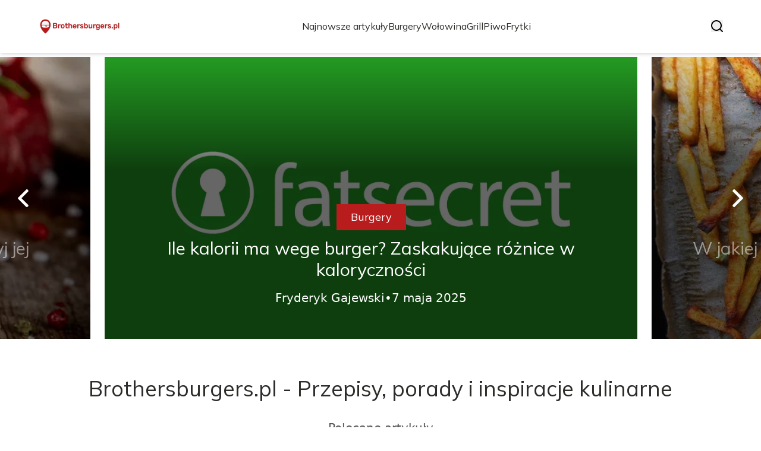

--- FILE ---
content_type: text/html; charset=utf-8
request_url: https://brothersburgers.pl/
body_size: 36395
content:
<!DOCTYPE html><html lang="pl" class="inter_28a50bef-module__viJdFW__variable mulish_248c324-module__GWeNhW__variable poppins_17f45ad1-module__GKJNuW__variable roboto_4122da53-module__t_RpXq__variable raleway_14793909-module__OsyNDW__variable barlow_1c8714d7-module__cO6ONq__variable lato_75681e7e-module__LVTjGW__variable oswald_82b6937e-module__00kWVa__variable"><head><meta charSet="utf-8"/><meta name="viewport" content="width=device-width, initial-scale=1, maximum-scale=5, user-scalable=yes"/><link rel="preload" as="image" imageSrcSet="/_next/image?url=https%3A%2F%2Ffrpyol0mhkke.compat.objectstorage.eu-frankfurt-1.oraclecloud.com%2Fblogcms-assets%2Flogo%2FNXYnW7cg0KGCKe08OtoKoGi6dNy8Diqaqu5hbbyO%2F84bdd125a5cb7ace2de8dfd5cdfc16cd.webp&amp;w=256&amp;q=75 1x, /_next/image?url=https%3A%2F%2Ffrpyol0mhkke.compat.objectstorage.eu-frankfurt-1.oraclecloud.com%2Fblogcms-assets%2Flogo%2FNXYnW7cg0KGCKe08OtoKoGi6dNy8Diqaqu5hbbyO%2F84bdd125a5cb7ace2de8dfd5cdfc16cd.webp&amp;w=384&amp;q=75 2x"/><link rel="preload" as="image" imageSrcSet="/_next/image?url=https%3A%2F%2Ffrpyol0mhkke.compat.objectstorage.eu-frankfurt-1.oraclecloud.com%2Fblogcms-assets%2Fthumbnail%2F24e0f93022fdb7cf9aabaf8bed26f4be%2Fdlaczego-mozna-jesc-surowa-wolowine-odkryj-jej-niespodziewane-korzysci.webp&amp;w=640&amp;q=75 640w, /_next/image?url=https%3A%2F%2Ffrpyol0mhkke.compat.objectstorage.eu-frankfurt-1.oraclecloud.com%2Fblogcms-assets%2Fthumbnail%2F24e0f93022fdb7cf9aabaf8bed26f4be%2Fdlaczego-mozna-jesc-surowa-wolowine-odkryj-jej-niespodziewane-korzysci.webp&amp;w=750&amp;q=75 750w, /_next/image?url=https%3A%2F%2Ffrpyol0mhkke.compat.objectstorage.eu-frankfurt-1.oraclecloud.com%2Fblogcms-assets%2Fthumbnail%2F24e0f93022fdb7cf9aabaf8bed26f4be%2Fdlaczego-mozna-jesc-surowa-wolowine-odkryj-jej-niespodziewane-korzysci.webp&amp;w=828&amp;q=75 828w, /_next/image?url=https%3A%2F%2Ffrpyol0mhkke.compat.objectstorage.eu-frankfurt-1.oraclecloud.com%2Fblogcms-assets%2Fthumbnail%2F24e0f93022fdb7cf9aabaf8bed26f4be%2Fdlaczego-mozna-jesc-surowa-wolowine-odkryj-jej-niespodziewane-korzysci.webp&amp;w=1080&amp;q=75 1080w, /_next/image?url=https%3A%2F%2Ffrpyol0mhkke.compat.objectstorage.eu-frankfurt-1.oraclecloud.com%2Fblogcms-assets%2Fthumbnail%2F24e0f93022fdb7cf9aabaf8bed26f4be%2Fdlaczego-mozna-jesc-surowa-wolowine-odkryj-jej-niespodziewane-korzysci.webp&amp;w=1200&amp;q=75 1200w, /_next/image?url=https%3A%2F%2Ffrpyol0mhkke.compat.objectstorage.eu-frankfurt-1.oraclecloud.com%2Fblogcms-assets%2Fthumbnail%2F24e0f93022fdb7cf9aabaf8bed26f4be%2Fdlaczego-mozna-jesc-surowa-wolowine-odkryj-jej-niespodziewane-korzysci.webp&amp;w=1920&amp;q=75 1920w, /_next/image?url=https%3A%2F%2Ffrpyol0mhkke.compat.objectstorage.eu-frankfurt-1.oraclecloud.com%2Fblogcms-assets%2Fthumbnail%2F24e0f93022fdb7cf9aabaf8bed26f4be%2Fdlaczego-mozna-jesc-surowa-wolowine-odkryj-jej-niespodziewane-korzysci.webp&amp;w=2048&amp;q=75 2048w, /_next/image?url=https%3A%2F%2Ffrpyol0mhkke.compat.objectstorage.eu-frankfurt-1.oraclecloud.com%2Fblogcms-assets%2Fthumbnail%2F24e0f93022fdb7cf9aabaf8bed26f4be%2Fdlaczego-mozna-jesc-surowa-wolowine-odkryj-jej-niespodziewane-korzysci.webp&amp;w=3840&amp;q=75 3840w" imageSizes="(max-width: 768px) 100vw, (max-width: 1024px) 966px, (max-width: 1536px) 966px, 966px" fetchPriority="high"/><link rel="preload" as="image" imageSrcSet="/_next/image?url=https%3A%2F%2Ffrpyol0mhkke.compat.objectstorage.eu-frankfurt-1.oraclecloud.com%2Fblogcms-assets%2Fthumbnail%2Fe3CU0XcbyGtbryXtfUC2SUoJdE7qLX%2F131b70f0670ab97095f1603fd08df098.webp&amp;w=640&amp;q=75 640w, /_next/image?url=https%3A%2F%2Ffrpyol0mhkke.compat.objectstorage.eu-frankfurt-1.oraclecloud.com%2Fblogcms-assets%2Fthumbnail%2Fe3CU0XcbyGtbryXtfUC2SUoJdE7qLX%2F131b70f0670ab97095f1603fd08df098.webp&amp;w=750&amp;q=75 750w, /_next/image?url=https%3A%2F%2Ffrpyol0mhkke.compat.objectstorage.eu-frankfurt-1.oraclecloud.com%2Fblogcms-assets%2Fthumbnail%2Fe3CU0XcbyGtbryXtfUC2SUoJdE7qLX%2F131b70f0670ab97095f1603fd08df098.webp&amp;w=828&amp;q=75 828w, /_next/image?url=https%3A%2F%2Ffrpyol0mhkke.compat.objectstorage.eu-frankfurt-1.oraclecloud.com%2Fblogcms-assets%2Fthumbnail%2Fe3CU0XcbyGtbryXtfUC2SUoJdE7qLX%2F131b70f0670ab97095f1603fd08df098.webp&amp;w=1080&amp;q=75 1080w, /_next/image?url=https%3A%2F%2Ffrpyol0mhkke.compat.objectstorage.eu-frankfurt-1.oraclecloud.com%2Fblogcms-assets%2Fthumbnail%2Fe3CU0XcbyGtbryXtfUC2SUoJdE7qLX%2F131b70f0670ab97095f1603fd08df098.webp&amp;w=1200&amp;q=75 1200w, /_next/image?url=https%3A%2F%2Ffrpyol0mhkke.compat.objectstorage.eu-frankfurt-1.oraclecloud.com%2Fblogcms-assets%2Fthumbnail%2Fe3CU0XcbyGtbryXtfUC2SUoJdE7qLX%2F131b70f0670ab97095f1603fd08df098.webp&amp;w=1920&amp;q=75 1920w, /_next/image?url=https%3A%2F%2Ffrpyol0mhkke.compat.objectstorage.eu-frankfurt-1.oraclecloud.com%2Fblogcms-assets%2Fthumbnail%2Fe3CU0XcbyGtbryXtfUC2SUoJdE7qLX%2F131b70f0670ab97095f1603fd08df098.webp&amp;w=2048&amp;q=75 2048w, /_next/image?url=https%3A%2F%2Ffrpyol0mhkke.compat.objectstorage.eu-frankfurt-1.oraclecloud.com%2Fblogcms-assets%2Fthumbnail%2Fe3CU0XcbyGtbryXtfUC2SUoJdE7qLX%2F131b70f0670ab97095f1603fd08df098.webp&amp;w=3840&amp;q=75 3840w" imageSizes="(max-width: 768px) 100vw, (max-width: 1024px) 966px, (max-width: 1536px) 966px, 966px" fetchPriority="high"/><link rel="preload" as="image" imageSrcSet="/_next/image?url=https%3A%2F%2Ffrpyol0mhkke.compat.objectstorage.eu-frankfurt-1.oraclecloud.com%2Fblogcms-assets%2Fthumbnail%2Fkk7QZFZU6pNkzbCP7m1k5iSb7toK7D%2F0029c35bd947bdc52837223247436f87.webp&amp;w=640&amp;q=75 640w, /_next/image?url=https%3A%2F%2Ffrpyol0mhkke.compat.objectstorage.eu-frankfurt-1.oraclecloud.com%2Fblogcms-assets%2Fthumbnail%2Fkk7QZFZU6pNkzbCP7m1k5iSb7toK7D%2F0029c35bd947bdc52837223247436f87.webp&amp;w=750&amp;q=75 750w, /_next/image?url=https%3A%2F%2Ffrpyol0mhkke.compat.objectstorage.eu-frankfurt-1.oraclecloud.com%2Fblogcms-assets%2Fthumbnail%2Fkk7QZFZU6pNkzbCP7m1k5iSb7toK7D%2F0029c35bd947bdc52837223247436f87.webp&amp;w=828&amp;q=75 828w, /_next/image?url=https%3A%2F%2Ffrpyol0mhkke.compat.objectstorage.eu-frankfurt-1.oraclecloud.com%2Fblogcms-assets%2Fthumbnail%2Fkk7QZFZU6pNkzbCP7m1k5iSb7toK7D%2F0029c35bd947bdc52837223247436f87.webp&amp;w=1080&amp;q=75 1080w, /_next/image?url=https%3A%2F%2Ffrpyol0mhkke.compat.objectstorage.eu-frankfurt-1.oraclecloud.com%2Fblogcms-assets%2Fthumbnail%2Fkk7QZFZU6pNkzbCP7m1k5iSb7toK7D%2F0029c35bd947bdc52837223247436f87.webp&amp;w=1200&amp;q=75 1200w, /_next/image?url=https%3A%2F%2Ffrpyol0mhkke.compat.objectstorage.eu-frankfurt-1.oraclecloud.com%2Fblogcms-assets%2Fthumbnail%2Fkk7QZFZU6pNkzbCP7m1k5iSb7toK7D%2F0029c35bd947bdc52837223247436f87.webp&amp;w=1920&amp;q=75 1920w, /_next/image?url=https%3A%2F%2Ffrpyol0mhkke.compat.objectstorage.eu-frankfurt-1.oraclecloud.com%2Fblogcms-assets%2Fthumbnail%2Fkk7QZFZU6pNkzbCP7m1k5iSb7toK7D%2F0029c35bd947bdc52837223247436f87.webp&amp;w=2048&amp;q=75 2048w, /_next/image?url=https%3A%2F%2Ffrpyol0mhkke.compat.objectstorage.eu-frankfurt-1.oraclecloud.com%2Fblogcms-assets%2Fthumbnail%2Fkk7QZFZU6pNkzbCP7m1k5iSb7toK7D%2F0029c35bd947bdc52837223247436f87.webp&amp;w=3840&amp;q=75 3840w" imageSizes="(max-width: 768px) 100vw, (max-width: 1024px) 966px, (max-width: 1536px) 966px, 966px" fetchPriority="high"/><link rel="stylesheet" href="/_next/static/chunks/c5e61406f2a80320.css" data-precedence="next"/><link rel="stylesheet" href="/_next/static/chunks/57e6335ef989a200.css" data-precedence="next"/><link rel="preload" as="script" fetchPriority="low" href="/_next/static/chunks/65235e3bf93876f6.js"/><script src="/_next/static/chunks/a13dd6cba6e2cc39.js" async=""></script><script src="/_next/static/chunks/8008d994f91f0fb6.js" async=""></script><script src="/_next/static/chunks/7c9db98115e6621a.js" async=""></script><script src="/_next/static/chunks/e5a32dc6c98b1c24.js" async=""></script><script src="/_next/static/chunks/turbopack-f0aee048f20a8f98.js" async=""></script><script src="/_next/static/chunks/ff1a16fafef87110.js" async=""></script><script src="/_next/static/chunks/64c0a5e3a0354479.js" async=""></script><script src="/_next/static/chunks/9b8f256322c7c094.js" async=""></script><script src="/_next/static/chunks/27fb7a41f2b9cd01.js" async=""></script><script src="/_next/static/chunks/f72298fa77b9afbe.js" async=""></script><script src="/_next/static/chunks/933aa5eaa1fd32c6.js" async=""></script><script src="/_next/static/chunks/b74c329886258ae8.js" async=""></script><script src="/_next/static/chunks/a7a62f83c5723c8c.js" async=""></script><script src="/_next/static/chunks/8d3096aa0c6c87d3.js" async=""></script><meta name="next-size-adjust" content=""/><meta name="publication-media-verification" content="2624749c4d444f4ca2adc44b2cb5faeb"/><title>Brothersburgers.pl - Przepisy, porady i inspiracje kulinarne</title><meta name="description" content="Brothersburgers.pl to miejsce dla miłośników kulinariów. Znajdziesz tu przepisy na pyszne burgery, porady dotyczące gotowania oraz inspiracje na wyjątkowe dania. Dołącz do naszej kulinarnej społeczności i odkryj smakowite pomysły na każdą okazję!"/><meta name="publisher" content="https://brothersburgers.pl"/><meta name="robots" content="index, follow"/><meta name="dns-prefetch" content="//cdn.jsdelivr.net"/><meta name="preconnect" content="https://fonts.googleapis.com"/><link rel="canonical" href="https://brothersburgers.pl"/><link rel="icon" href="https://frpyol0mhkke.compat.objectstorage.eu-frankfurt-1.oraclecloud.com/blogcms-assets/favicon/a0cUD0Ds2qcvVomrtqecVAnTv2YoJPaKlBbRg2rv/3ed65bb13e394d42f3de6a465f8fb2b6.webp"/><script src="/_next/static/chunks/a6dad97d9634a72d.js" noModule=""></script></head><body><div hidden=""><!--$--><!--/$--></div><div class="absolute left-0 top-0 opacity-0">brothersburgers.pl</div><main style="color:#2C2C29;font-family:var(--font-mulish)" class="poppins_17f45ad1-module__GKJNuW__variable inter_28a50bef-module__viJdFW__variable antialiased"><script type="application/ld+json">{"@context":"https://schema.org","@type":"ImageObject","url":"https://frpyol0mhkke.compat.objectstorage.eu-frankfurt-1.oraclecloud.com/blogcms-assets/logo/NXYnW7cg0KGCKe08OtoKoGi6dNy8Diqaqu5hbbyO/84bdd125a5cb7ace2de8dfd5cdfc16cd.webp"}</script><script type="application/ld+json">{"@context":"https://schema.org","@type":"Corporation","@id":"https://brothersburgers.pl/","logo":"https://frpyol0mhkke.compat.objectstorage.eu-frankfurt-1.oraclecloud.com/blogcms-assets/logo/NXYnW7cg0KGCKe08OtoKoGi6dNy8Diqaqu5hbbyO/84bdd125a5cb7ace2de8dfd5cdfc16cd.webp","legalName":"brothersburgers.pl","name":"brothersburgers.pl","address":{"@type":"PostalAddress","streetAddress":"Gnieźnieńska 35A/15C, 65-164 Starogard Gdański"},"contactPoint":[{"@type":"ContactPoint","telephone":"+48 484 602 834","contactType":"customer service","email":"hello@brothersburgers.pl"}],"sameAs":["https://brothersburgers.pl"],"url":"https://brothersburgers.pl"}</script><!--$!--><template data-dgst="BAILOUT_TO_CLIENT_SIDE_RENDERING"></template><!--/$--><nav><div class="flex max-h-24 items-center bg-white/80 backdrop-blur-sm px-2 py-8 lg:px-0 shadow-md"><div class="standard-container-size-two max-h-24 flex items-center justify-between"><a href="/"><img alt="brothersburgers.pl" title="brothersburgers.pl" width="140" height="140" decoding="async" data-nimg="1" class="w-[120px] xl:w-[140px] hover:scale-90 duration-300" style="color:transparent" srcSet="/_next/image?url=https%3A%2F%2Ffrpyol0mhkke.compat.objectstorage.eu-frankfurt-1.oraclecloud.com%2Fblogcms-assets%2Flogo%2FNXYnW7cg0KGCKe08OtoKoGi6dNy8Diqaqu5hbbyO%2F84bdd125a5cb7ace2de8dfd5cdfc16cd.webp&amp;w=256&amp;q=75 1x, /_next/image?url=https%3A%2F%2Ffrpyol0mhkke.compat.objectstorage.eu-frankfurt-1.oraclecloud.com%2Fblogcms-assets%2Flogo%2FNXYnW7cg0KGCKe08OtoKoGi6dNy8Diqaqu5hbbyO%2F84bdd125a5cb7ace2de8dfd5cdfc16cd.webp&amp;w=384&amp;q=75 2x" src="/_next/image?url=https%3A%2F%2Ffrpyol0mhkke.compat.objectstorage.eu-frankfurt-1.oraclecloud.com%2Fblogcms-assets%2Flogo%2FNXYnW7cg0KGCKe08OtoKoGi6dNy8Diqaqu5hbbyO%2F84bdd125a5cb7ace2de8dfd5cdfc16cd.webp&amp;w=384&amp;q=75"/></a><ul class="uppercase-text hidden gap-12 text-[#2C2C29] lg:flex lg:text-base 2xl:text-lg items-center scrollbar-hide"><li class="min-w-fit"><a class="null" href="/najnowsze-artykuly">Najnowsze artykuły</a></li><li><a class=" hover-red" href="https://brothersburgers.pl/kategorie/burgery">Burgery</a></li><li><a class=" hover-red" href="https://brothersburgers.pl/kategorie/wolowina">Wołowina</a></li><li><a class=" hover-red" href="https://brothersburgers.pl/kategorie/grill">Grill</a></li><li><a class=" hover-red" href="https://brothersburgers.pl/kategorie/piwo">Piwo</a></li><li><a class=" hover-red" href="https://brothersburgers.pl/kategorie/frytki">Frytki</a></li></ul><div class="hidden lg:flex items-center gap-6"><button title="search-button"><svg width="20" height="20" viewBox="0 0 20 20" fill="black" xmlns="http://www.w3.org/2000/svg"><path id="Search" fill-rule="evenodd" clip-rule="evenodd" d="M2 9C2 5.13401 5.13401 2 9 2C12.866 2 16 5.13401 16 9C16 10.886 15.2542 12.5977 14.0413 13.8564C14.0071 13.8827 13.9742 13.9116 13.9429 13.9429C13.9116 13.9742 13.8827 14.0071 13.8564 14.0413C12.5977 15.2542 10.886 16 9 16C5.13401 16 2 12.866 2 9ZM14.6177 16.0319C13.078 17.2635 11.125 18 9 18C4.02944 18 0 13.9706 0 9C0 4.02944 4.02944 0 9 0C13.9706 0 18 4.02944 18 9C18 11.125 17.2635 13.078 16.0319 14.6177L19.7071 18.2929C20.0976 18.6834 20.0976 19.3166 19.7071 19.7071C19.3166 20.0976 18.6834 20.0976 18.2929 19.7071L14.6177 16.0319Z"></path></svg></button></div><img alt="menu" title="menu" loading="lazy" width="20" height="20" decoding="async" data-nimg="1" class="block lg:hidden" style="color:transparent" src="/_next/static/media/hamburger_menu.b50f777d.svg"/></div></div></nav><script type="application/ld+json">{"@context":"https://schema.org","@type":"BreadcrumbList","itemListElement":[{"@type":"ListItem","position":1,"name":"Strona główna","item":"https://brothersburgers.pl"}]}</script><header class="mt-24 w-full lg:mt-24 overflow-hidden"><div class="relative w-full"><div class="absolute left-0 top-0 z-20 hidden h-full items-center pl-6 lg:flex"><img alt="arrow-left" loading="lazy" width="30" height="30" decoding="async" data-nimg="1" class="rotate-180 cursor-pointer hover:scale-110 transition-transform" style="color:transparent" src="/_next/static/media/right_arrow_white.2faf832b.svg"/></div><div class="hidden lg:block"><div class="flex gap-4 " style="transform:translateX(calc(180px + calc(-1 * (100% - 360px) - 16px)))"><div class="flex-shrink-0" style="width:calc(100% - 360px)"><div class="h-full"><article class="lg:px-3"><figure class="relative h-[400px] lg:h-[475px] 2xl:h-[600px]"><img alt="Dlaczego można jeść surową wołowinę? Odkryj jej niespodziewane korzyści" fetchPriority="high" width="966" height="564" decoding="async" data-nimg="1" class="h-full w-full object-cover" style="color:transparent;background-size:cover;background-position:50% 50%;background-repeat:no-repeat;background-image:url(&quot;data:image/svg+xml;charset=utf-8,%3Csvg xmlns=&#x27;http://www.w3.org/2000/svg&#x27; viewBox=&#x27;0 0 966 564&#x27;%3E%3Cfilter id=&#x27;b&#x27; color-interpolation-filters=&#x27;sRGB&#x27;%3E%3CfeGaussianBlur stdDeviation=&#x27;20&#x27;/%3E%3CfeColorMatrix values=&#x27;1 0 0 0 0 0 1 0 0 0 0 0 1 0 0 0 0 0 100 -1&#x27; result=&#x27;s&#x27;/%3E%3CfeFlood x=&#x27;0&#x27; y=&#x27;0&#x27; width=&#x27;100%25&#x27; height=&#x27;100%25&#x27;/%3E%3CfeComposite operator=&#x27;out&#x27; in=&#x27;s&#x27;/%3E%3CfeComposite in2=&#x27;SourceGraphic&#x27;/%3E%3CfeGaussianBlur stdDeviation=&#x27;20&#x27;/%3E%3C/filter%3E%3Cimage width=&#x27;100%25&#x27; height=&#x27;100%25&#x27; x=&#x27;0&#x27; y=&#x27;0&#x27; preserveAspectRatio=&#x27;none&#x27; style=&#x27;filter: url(%23b);&#x27; href=&#x27;[data-uri]&#x27;/%3E%3C/svg%3E&quot;)" sizes="(max-width: 768px) 100vw, (max-width: 1024px) 966px, (max-width: 1536px) 966px, 966px" srcSet="/_next/image?url=https%3A%2F%2Ffrpyol0mhkke.compat.objectstorage.eu-frankfurt-1.oraclecloud.com%2Fblogcms-assets%2Fthumbnail%2F24e0f93022fdb7cf9aabaf8bed26f4be%2Fdlaczego-mozna-jesc-surowa-wolowine-odkryj-jej-niespodziewane-korzysci.webp&amp;w=640&amp;q=75 640w, /_next/image?url=https%3A%2F%2Ffrpyol0mhkke.compat.objectstorage.eu-frankfurt-1.oraclecloud.com%2Fblogcms-assets%2Fthumbnail%2F24e0f93022fdb7cf9aabaf8bed26f4be%2Fdlaczego-mozna-jesc-surowa-wolowine-odkryj-jej-niespodziewane-korzysci.webp&amp;w=750&amp;q=75 750w, /_next/image?url=https%3A%2F%2Ffrpyol0mhkke.compat.objectstorage.eu-frankfurt-1.oraclecloud.com%2Fblogcms-assets%2Fthumbnail%2F24e0f93022fdb7cf9aabaf8bed26f4be%2Fdlaczego-mozna-jesc-surowa-wolowine-odkryj-jej-niespodziewane-korzysci.webp&amp;w=828&amp;q=75 828w, /_next/image?url=https%3A%2F%2Ffrpyol0mhkke.compat.objectstorage.eu-frankfurt-1.oraclecloud.com%2Fblogcms-assets%2Fthumbnail%2F24e0f93022fdb7cf9aabaf8bed26f4be%2Fdlaczego-mozna-jesc-surowa-wolowine-odkryj-jej-niespodziewane-korzysci.webp&amp;w=1080&amp;q=75 1080w, /_next/image?url=https%3A%2F%2Ffrpyol0mhkke.compat.objectstorage.eu-frankfurt-1.oraclecloud.com%2Fblogcms-assets%2Fthumbnail%2F24e0f93022fdb7cf9aabaf8bed26f4be%2Fdlaczego-mozna-jesc-surowa-wolowine-odkryj-jej-niespodziewane-korzysci.webp&amp;w=1200&amp;q=75 1200w, /_next/image?url=https%3A%2F%2Ffrpyol0mhkke.compat.objectstorage.eu-frankfurt-1.oraclecloud.com%2Fblogcms-assets%2Fthumbnail%2F24e0f93022fdb7cf9aabaf8bed26f4be%2Fdlaczego-mozna-jesc-surowa-wolowine-odkryj-jej-niespodziewane-korzysci.webp&amp;w=1920&amp;q=75 1920w, /_next/image?url=https%3A%2F%2Ffrpyol0mhkke.compat.objectstorage.eu-frankfurt-1.oraclecloud.com%2Fblogcms-assets%2Fthumbnail%2F24e0f93022fdb7cf9aabaf8bed26f4be%2Fdlaczego-mozna-jesc-surowa-wolowine-odkryj-jej-niespodziewane-korzysci.webp&amp;w=2048&amp;q=75 2048w, /_next/image?url=https%3A%2F%2Ffrpyol0mhkke.compat.objectstorage.eu-frankfurt-1.oraclecloud.com%2Fblogcms-assets%2Fthumbnail%2F24e0f93022fdb7cf9aabaf8bed26f4be%2Fdlaczego-mozna-jesc-surowa-wolowine-odkryj-jej-niespodziewane-korzysci.webp&amp;w=3840&amp;q=75 3840w" src="/_next/image?url=https%3A%2F%2Ffrpyol0mhkke.compat.objectstorage.eu-frankfurt-1.oraclecloud.com%2Fblogcms-assets%2Fthumbnail%2F24e0f93022fdb7cf9aabaf8bed26f4be%2Fdlaczego-mozna-jesc-surowa-wolowine-odkryj-jej-niespodziewane-korzysci.webp&amp;w=3840&amp;q=75"/><a href="/dlaczego-mozna-jesc-surowa-wolowine-odkryj-jej-niespodziewane-korzysci"><div class="hover absolute -bottom-12 md:bottom-0 left-0 flex h-full w-full items-center justify-center bg-gradient-to-t from-black/60 from-60% to-transparent px-6 text-center lg:px-8 2xl:px-0"><div class="relative flex max-w-4xl flex-col items-center lg:top-24 2xl:top-36"><div class="max-w-fit bg-red uppercase-text px-6 py-2 text-sm text-white lg:text-lg">Wołowina</div><p class="uppercase-text mt-3 line-clamp-2 text-2xl leading-[38px] duration-500 hover:text-white/60 lg:text-3xl 2xl:text-4xl 2xl:leading-[58px] text-white/50">Dlaczego można jeść surową wołowinę? Odkryj jej niespodziewane korzyści</p><div class="mt-4 flex w-full items-center justify-center gap-2 font-sans text-sm font-light text-white lg:text-xl"><p>Fryderyk Gajewski</p>•<p>7 maja 2025</p></div></div></div></a></figure></article></div></div><div class="flex-shrink-0" style="width:calc(100% - 360px)"><div class="h-full"><article class="lg:px-3"><figure class="relative h-[400px] lg:h-[475px] 2xl:h-[600px]"><img alt="Ile kalorii ma wege burger? Zaskakujące różnice w kaloryczności" fetchPriority="high" width="966" height="564" decoding="async" data-nimg="1" class="h-full w-full object-cover" style="color:transparent;background-size:cover;background-position:50% 50%;background-repeat:no-repeat;background-image:url(&quot;data:image/svg+xml;charset=utf-8,%3Csvg xmlns=&#x27;http://www.w3.org/2000/svg&#x27; viewBox=&#x27;0 0 966 564&#x27;%3E%3Cfilter id=&#x27;b&#x27; color-interpolation-filters=&#x27;sRGB&#x27;%3E%3CfeGaussianBlur stdDeviation=&#x27;20&#x27;/%3E%3CfeColorMatrix values=&#x27;1 0 0 0 0 0 1 0 0 0 0 0 1 0 0 0 0 0 100 -1&#x27; result=&#x27;s&#x27;/%3E%3CfeFlood x=&#x27;0&#x27; y=&#x27;0&#x27; width=&#x27;100%25&#x27; height=&#x27;100%25&#x27;/%3E%3CfeComposite operator=&#x27;out&#x27; in=&#x27;s&#x27;/%3E%3CfeComposite in2=&#x27;SourceGraphic&#x27;/%3E%3CfeGaussianBlur stdDeviation=&#x27;20&#x27;/%3E%3C/filter%3E%3Cimage width=&#x27;100%25&#x27; height=&#x27;100%25&#x27; x=&#x27;0&#x27; y=&#x27;0&#x27; preserveAspectRatio=&#x27;none&#x27; style=&#x27;filter: url(%23b);&#x27; href=&#x27;[data-uri]&#x27;/%3E%3C/svg%3E&quot;)" sizes="(max-width: 768px) 100vw, (max-width: 1024px) 966px, (max-width: 1536px) 966px, 966px" srcSet="/_next/image?url=https%3A%2F%2Ffrpyol0mhkke.compat.objectstorage.eu-frankfurt-1.oraclecloud.com%2Fblogcms-assets%2Fthumbnail%2Fe3CU0XcbyGtbryXtfUC2SUoJdE7qLX%2F131b70f0670ab97095f1603fd08df098.webp&amp;w=640&amp;q=75 640w, /_next/image?url=https%3A%2F%2Ffrpyol0mhkke.compat.objectstorage.eu-frankfurt-1.oraclecloud.com%2Fblogcms-assets%2Fthumbnail%2Fe3CU0XcbyGtbryXtfUC2SUoJdE7qLX%2F131b70f0670ab97095f1603fd08df098.webp&amp;w=750&amp;q=75 750w, /_next/image?url=https%3A%2F%2Ffrpyol0mhkke.compat.objectstorage.eu-frankfurt-1.oraclecloud.com%2Fblogcms-assets%2Fthumbnail%2Fe3CU0XcbyGtbryXtfUC2SUoJdE7qLX%2F131b70f0670ab97095f1603fd08df098.webp&amp;w=828&amp;q=75 828w, /_next/image?url=https%3A%2F%2Ffrpyol0mhkke.compat.objectstorage.eu-frankfurt-1.oraclecloud.com%2Fblogcms-assets%2Fthumbnail%2Fe3CU0XcbyGtbryXtfUC2SUoJdE7qLX%2F131b70f0670ab97095f1603fd08df098.webp&amp;w=1080&amp;q=75 1080w, /_next/image?url=https%3A%2F%2Ffrpyol0mhkke.compat.objectstorage.eu-frankfurt-1.oraclecloud.com%2Fblogcms-assets%2Fthumbnail%2Fe3CU0XcbyGtbryXtfUC2SUoJdE7qLX%2F131b70f0670ab97095f1603fd08df098.webp&amp;w=1200&amp;q=75 1200w, /_next/image?url=https%3A%2F%2Ffrpyol0mhkke.compat.objectstorage.eu-frankfurt-1.oraclecloud.com%2Fblogcms-assets%2Fthumbnail%2Fe3CU0XcbyGtbryXtfUC2SUoJdE7qLX%2F131b70f0670ab97095f1603fd08df098.webp&amp;w=1920&amp;q=75 1920w, /_next/image?url=https%3A%2F%2Ffrpyol0mhkke.compat.objectstorage.eu-frankfurt-1.oraclecloud.com%2Fblogcms-assets%2Fthumbnail%2Fe3CU0XcbyGtbryXtfUC2SUoJdE7qLX%2F131b70f0670ab97095f1603fd08df098.webp&amp;w=2048&amp;q=75 2048w, /_next/image?url=https%3A%2F%2Ffrpyol0mhkke.compat.objectstorage.eu-frankfurt-1.oraclecloud.com%2Fblogcms-assets%2Fthumbnail%2Fe3CU0XcbyGtbryXtfUC2SUoJdE7qLX%2F131b70f0670ab97095f1603fd08df098.webp&amp;w=3840&amp;q=75 3840w" src="/_next/image?url=https%3A%2F%2Ffrpyol0mhkke.compat.objectstorage.eu-frankfurt-1.oraclecloud.com%2Fblogcms-assets%2Fthumbnail%2Fe3CU0XcbyGtbryXtfUC2SUoJdE7qLX%2F131b70f0670ab97095f1603fd08df098.webp&amp;w=3840&amp;q=75"/><a href="/ile-kalorii-ma-wege-burger-zaskakujace-roznice-w-kalorycznosci"><div class="hover absolute -bottom-12 md:bottom-0 left-0 flex h-full w-full items-center justify-center bg-gradient-to-t from-black/60 from-60% to-transparent px-6 text-center lg:px-8 2xl:px-0"><div class="relative flex max-w-4xl flex-col items-center lg:top-24 2xl:top-36"><div class="max-w-fit bg-red uppercase-text px-6 py-2 text-sm text-white lg:text-lg">Burgery</div><p class="uppercase-text mt-3 line-clamp-2 text-2xl leading-[38px] duration-500 hover:text-white/60 lg:text-3xl 2xl:text-4xl 2xl:leading-[58px] text-white">Ile kalorii ma wege burger? Zaskakujące różnice w kaloryczności</p><div class="mt-4 flex w-full items-center justify-center gap-2 font-sans text-sm font-light text-white lg:text-xl"><p>Fryderyk Gajewski</p>•<p>7 maja 2025</p></div></div></div></a></figure></article></div></div><div class="flex-shrink-0" style="width:calc(100% - 360px)"><div class="h-full"><article class="lg:px-3"><figure class="relative h-[400px] lg:h-[475px] 2xl:h-[600px]"><img alt="W jakiej temperaturze piec frytki w piekarniku, aby były idealne?" fetchPriority="high" width="966" height="564" decoding="async" data-nimg="1" class="h-full w-full object-cover" style="color:transparent;background-size:cover;background-position:50% 50%;background-repeat:no-repeat;background-image:url(&quot;data:image/svg+xml;charset=utf-8,%3Csvg xmlns=&#x27;http://www.w3.org/2000/svg&#x27; viewBox=&#x27;0 0 966 564&#x27;%3E%3Cfilter id=&#x27;b&#x27; color-interpolation-filters=&#x27;sRGB&#x27;%3E%3CfeGaussianBlur stdDeviation=&#x27;20&#x27;/%3E%3CfeColorMatrix values=&#x27;1 0 0 0 0 0 1 0 0 0 0 0 1 0 0 0 0 0 100 -1&#x27; result=&#x27;s&#x27;/%3E%3CfeFlood x=&#x27;0&#x27; y=&#x27;0&#x27; width=&#x27;100%25&#x27; height=&#x27;100%25&#x27;/%3E%3CfeComposite operator=&#x27;out&#x27; in=&#x27;s&#x27;/%3E%3CfeComposite in2=&#x27;SourceGraphic&#x27;/%3E%3CfeGaussianBlur stdDeviation=&#x27;20&#x27;/%3E%3C/filter%3E%3Cimage width=&#x27;100%25&#x27; height=&#x27;100%25&#x27; x=&#x27;0&#x27; y=&#x27;0&#x27; preserveAspectRatio=&#x27;none&#x27; style=&#x27;filter: url(%23b);&#x27; href=&#x27;[data-uri]&#x27;/%3E%3C/svg%3E&quot;)" sizes="(max-width: 768px) 100vw, (max-width: 1024px) 966px, (max-width: 1536px) 966px, 966px" srcSet="/_next/image?url=https%3A%2F%2Ffrpyol0mhkke.compat.objectstorage.eu-frankfurt-1.oraclecloud.com%2Fblogcms-assets%2Fthumbnail%2Fkk7QZFZU6pNkzbCP7m1k5iSb7toK7D%2F0029c35bd947bdc52837223247436f87.webp&amp;w=640&amp;q=75 640w, /_next/image?url=https%3A%2F%2Ffrpyol0mhkke.compat.objectstorage.eu-frankfurt-1.oraclecloud.com%2Fblogcms-assets%2Fthumbnail%2Fkk7QZFZU6pNkzbCP7m1k5iSb7toK7D%2F0029c35bd947bdc52837223247436f87.webp&amp;w=750&amp;q=75 750w, /_next/image?url=https%3A%2F%2Ffrpyol0mhkke.compat.objectstorage.eu-frankfurt-1.oraclecloud.com%2Fblogcms-assets%2Fthumbnail%2Fkk7QZFZU6pNkzbCP7m1k5iSb7toK7D%2F0029c35bd947bdc52837223247436f87.webp&amp;w=828&amp;q=75 828w, /_next/image?url=https%3A%2F%2Ffrpyol0mhkke.compat.objectstorage.eu-frankfurt-1.oraclecloud.com%2Fblogcms-assets%2Fthumbnail%2Fkk7QZFZU6pNkzbCP7m1k5iSb7toK7D%2F0029c35bd947bdc52837223247436f87.webp&amp;w=1080&amp;q=75 1080w, /_next/image?url=https%3A%2F%2Ffrpyol0mhkke.compat.objectstorage.eu-frankfurt-1.oraclecloud.com%2Fblogcms-assets%2Fthumbnail%2Fkk7QZFZU6pNkzbCP7m1k5iSb7toK7D%2F0029c35bd947bdc52837223247436f87.webp&amp;w=1200&amp;q=75 1200w, /_next/image?url=https%3A%2F%2Ffrpyol0mhkke.compat.objectstorage.eu-frankfurt-1.oraclecloud.com%2Fblogcms-assets%2Fthumbnail%2Fkk7QZFZU6pNkzbCP7m1k5iSb7toK7D%2F0029c35bd947bdc52837223247436f87.webp&amp;w=1920&amp;q=75 1920w, /_next/image?url=https%3A%2F%2Ffrpyol0mhkke.compat.objectstorage.eu-frankfurt-1.oraclecloud.com%2Fblogcms-assets%2Fthumbnail%2Fkk7QZFZU6pNkzbCP7m1k5iSb7toK7D%2F0029c35bd947bdc52837223247436f87.webp&amp;w=2048&amp;q=75 2048w, /_next/image?url=https%3A%2F%2Ffrpyol0mhkke.compat.objectstorage.eu-frankfurt-1.oraclecloud.com%2Fblogcms-assets%2Fthumbnail%2Fkk7QZFZU6pNkzbCP7m1k5iSb7toK7D%2F0029c35bd947bdc52837223247436f87.webp&amp;w=3840&amp;q=75 3840w" src="/_next/image?url=https%3A%2F%2Ffrpyol0mhkke.compat.objectstorage.eu-frankfurt-1.oraclecloud.com%2Fblogcms-assets%2Fthumbnail%2Fkk7QZFZU6pNkzbCP7m1k5iSb7toK7D%2F0029c35bd947bdc52837223247436f87.webp&amp;w=3840&amp;q=75"/><a href="/w-jakiej-temperaturze-piec-frytki-w-piekarniku-aby-byly-idealne"><div class="hover absolute -bottom-12 md:bottom-0 left-0 flex h-full w-full items-center justify-center bg-gradient-to-t from-black/60 from-60% to-transparent px-6 text-center lg:px-8 2xl:px-0"><div class="relative flex max-w-4xl flex-col items-center lg:top-24 2xl:top-36"><div class="max-w-fit bg-red uppercase-text px-6 py-2 text-sm text-white lg:text-lg">Frytki</div><p class="uppercase-text mt-3 line-clamp-2 text-2xl leading-[38px] duration-500 hover:text-white/60 lg:text-3xl 2xl:text-4xl 2xl:leading-[58px] text-white/50">W jakiej temperaturze piec frytki w piekarniku, aby były idealne?</p><div class="mt-4 flex w-full items-center justify-center gap-2 font-sans text-sm font-light text-white lg:text-xl"><p>Fryderyk Gajewski</p>•<p>7 maja 2025</p></div></div></div></a></figure></article></div></div><div class="flex-shrink-0" style="width:calc(100% - 360px)"><div class="h-full"><article class="lg:px-3"><figure class="relative h-[400px] lg:h-[475px] 2xl:h-[600px]"><img alt="Dlaczego można jeść surową wołowinę? Odkryj jej niespodziewane korzyści" fetchPriority="auto" loading="lazy" width="966" height="564" decoding="async" data-nimg="1" class="h-full w-full object-cover" style="color:transparent;background-size:cover;background-position:50% 50%;background-repeat:no-repeat;background-image:url(&quot;data:image/svg+xml;charset=utf-8,%3Csvg xmlns=&#x27;http://www.w3.org/2000/svg&#x27; viewBox=&#x27;0 0 966 564&#x27;%3E%3Cfilter id=&#x27;b&#x27; color-interpolation-filters=&#x27;sRGB&#x27;%3E%3CfeGaussianBlur stdDeviation=&#x27;20&#x27;/%3E%3CfeColorMatrix values=&#x27;1 0 0 0 0 0 1 0 0 0 0 0 1 0 0 0 0 0 100 -1&#x27; result=&#x27;s&#x27;/%3E%3CfeFlood x=&#x27;0&#x27; y=&#x27;0&#x27; width=&#x27;100%25&#x27; height=&#x27;100%25&#x27;/%3E%3CfeComposite operator=&#x27;out&#x27; in=&#x27;s&#x27;/%3E%3CfeComposite in2=&#x27;SourceGraphic&#x27;/%3E%3CfeGaussianBlur stdDeviation=&#x27;20&#x27;/%3E%3C/filter%3E%3Cimage width=&#x27;100%25&#x27; height=&#x27;100%25&#x27; x=&#x27;0&#x27; y=&#x27;0&#x27; preserveAspectRatio=&#x27;none&#x27; style=&#x27;filter: url(%23b);&#x27; href=&#x27;[data-uri]&#x27;/%3E%3C/svg%3E&quot;)" sizes="(max-width: 768px) 100vw, (max-width: 1024px) 966px, (max-width: 1536px) 966px, 966px" srcSet="/_next/image?url=https%3A%2F%2Ffrpyol0mhkke.compat.objectstorage.eu-frankfurt-1.oraclecloud.com%2Fblogcms-assets%2Fthumbnail%2F24e0f93022fdb7cf9aabaf8bed26f4be%2Fdlaczego-mozna-jesc-surowa-wolowine-odkryj-jej-niespodziewane-korzysci.webp&amp;w=640&amp;q=75 640w, /_next/image?url=https%3A%2F%2Ffrpyol0mhkke.compat.objectstorage.eu-frankfurt-1.oraclecloud.com%2Fblogcms-assets%2Fthumbnail%2F24e0f93022fdb7cf9aabaf8bed26f4be%2Fdlaczego-mozna-jesc-surowa-wolowine-odkryj-jej-niespodziewane-korzysci.webp&amp;w=750&amp;q=75 750w, /_next/image?url=https%3A%2F%2Ffrpyol0mhkke.compat.objectstorage.eu-frankfurt-1.oraclecloud.com%2Fblogcms-assets%2Fthumbnail%2F24e0f93022fdb7cf9aabaf8bed26f4be%2Fdlaczego-mozna-jesc-surowa-wolowine-odkryj-jej-niespodziewane-korzysci.webp&amp;w=828&amp;q=75 828w, /_next/image?url=https%3A%2F%2Ffrpyol0mhkke.compat.objectstorage.eu-frankfurt-1.oraclecloud.com%2Fblogcms-assets%2Fthumbnail%2F24e0f93022fdb7cf9aabaf8bed26f4be%2Fdlaczego-mozna-jesc-surowa-wolowine-odkryj-jej-niespodziewane-korzysci.webp&amp;w=1080&amp;q=75 1080w, /_next/image?url=https%3A%2F%2Ffrpyol0mhkke.compat.objectstorage.eu-frankfurt-1.oraclecloud.com%2Fblogcms-assets%2Fthumbnail%2F24e0f93022fdb7cf9aabaf8bed26f4be%2Fdlaczego-mozna-jesc-surowa-wolowine-odkryj-jej-niespodziewane-korzysci.webp&amp;w=1200&amp;q=75 1200w, /_next/image?url=https%3A%2F%2Ffrpyol0mhkke.compat.objectstorage.eu-frankfurt-1.oraclecloud.com%2Fblogcms-assets%2Fthumbnail%2F24e0f93022fdb7cf9aabaf8bed26f4be%2Fdlaczego-mozna-jesc-surowa-wolowine-odkryj-jej-niespodziewane-korzysci.webp&amp;w=1920&amp;q=75 1920w, /_next/image?url=https%3A%2F%2Ffrpyol0mhkke.compat.objectstorage.eu-frankfurt-1.oraclecloud.com%2Fblogcms-assets%2Fthumbnail%2F24e0f93022fdb7cf9aabaf8bed26f4be%2Fdlaczego-mozna-jesc-surowa-wolowine-odkryj-jej-niespodziewane-korzysci.webp&amp;w=2048&amp;q=75 2048w, /_next/image?url=https%3A%2F%2Ffrpyol0mhkke.compat.objectstorage.eu-frankfurt-1.oraclecloud.com%2Fblogcms-assets%2Fthumbnail%2F24e0f93022fdb7cf9aabaf8bed26f4be%2Fdlaczego-mozna-jesc-surowa-wolowine-odkryj-jej-niespodziewane-korzysci.webp&amp;w=3840&amp;q=75 3840w" src="/_next/image?url=https%3A%2F%2Ffrpyol0mhkke.compat.objectstorage.eu-frankfurt-1.oraclecloud.com%2Fblogcms-assets%2Fthumbnail%2F24e0f93022fdb7cf9aabaf8bed26f4be%2Fdlaczego-mozna-jesc-surowa-wolowine-odkryj-jej-niespodziewane-korzysci.webp&amp;w=3840&amp;q=75"/><a href="/dlaczego-mozna-jesc-surowa-wolowine-odkryj-jej-niespodziewane-korzysci"><div class="hover absolute -bottom-12 md:bottom-0 left-0 flex h-full w-full items-center justify-center bg-gradient-to-t from-black/60 from-60% to-transparent px-6 text-center lg:px-8 2xl:px-0"><div class="relative flex max-w-4xl flex-col items-center lg:top-24 2xl:top-36"><div class="max-w-fit bg-red uppercase-text px-6 py-2 text-sm text-white lg:text-lg">Wołowina</div><p class="uppercase-text mt-3 line-clamp-2 text-2xl leading-[38px] duration-500 hover:text-white/60 lg:text-3xl 2xl:text-4xl 2xl:leading-[58px] text-white/50">Dlaczego można jeść surową wołowinę? Odkryj jej niespodziewane korzyści</p><div class="mt-4 flex w-full items-center justify-center gap-2 font-sans text-sm font-light text-white lg:text-xl"><p>Fryderyk Gajewski</p>•<p>7 maja 2025</p></div></div></div></a></figure></article></div></div><div class="flex-shrink-0" style="width:calc(100% - 360px)"><div class="h-full"><article class="lg:px-3"><figure class="relative h-[400px] lg:h-[475px] 2xl:h-[600px]"><img alt="Ile kalorii ma wege burger? Zaskakujące różnice w kaloryczności" fetchPriority="auto" loading="lazy" width="966" height="564" decoding="async" data-nimg="1" class="h-full w-full object-cover" style="color:transparent;background-size:cover;background-position:50% 50%;background-repeat:no-repeat;background-image:url(&quot;data:image/svg+xml;charset=utf-8,%3Csvg xmlns=&#x27;http://www.w3.org/2000/svg&#x27; viewBox=&#x27;0 0 966 564&#x27;%3E%3Cfilter id=&#x27;b&#x27; color-interpolation-filters=&#x27;sRGB&#x27;%3E%3CfeGaussianBlur stdDeviation=&#x27;20&#x27;/%3E%3CfeColorMatrix values=&#x27;1 0 0 0 0 0 1 0 0 0 0 0 1 0 0 0 0 0 100 -1&#x27; result=&#x27;s&#x27;/%3E%3CfeFlood x=&#x27;0&#x27; y=&#x27;0&#x27; width=&#x27;100%25&#x27; height=&#x27;100%25&#x27;/%3E%3CfeComposite operator=&#x27;out&#x27; in=&#x27;s&#x27;/%3E%3CfeComposite in2=&#x27;SourceGraphic&#x27;/%3E%3CfeGaussianBlur stdDeviation=&#x27;20&#x27;/%3E%3C/filter%3E%3Cimage width=&#x27;100%25&#x27; height=&#x27;100%25&#x27; x=&#x27;0&#x27; y=&#x27;0&#x27; preserveAspectRatio=&#x27;none&#x27; style=&#x27;filter: url(%23b);&#x27; href=&#x27;[data-uri]&#x27;/%3E%3C/svg%3E&quot;)" sizes="(max-width: 768px) 100vw, (max-width: 1024px) 966px, (max-width: 1536px) 966px, 966px" srcSet="/_next/image?url=https%3A%2F%2Ffrpyol0mhkke.compat.objectstorage.eu-frankfurt-1.oraclecloud.com%2Fblogcms-assets%2Fthumbnail%2Fe3CU0XcbyGtbryXtfUC2SUoJdE7qLX%2F131b70f0670ab97095f1603fd08df098.webp&amp;w=640&amp;q=75 640w, /_next/image?url=https%3A%2F%2Ffrpyol0mhkke.compat.objectstorage.eu-frankfurt-1.oraclecloud.com%2Fblogcms-assets%2Fthumbnail%2Fe3CU0XcbyGtbryXtfUC2SUoJdE7qLX%2F131b70f0670ab97095f1603fd08df098.webp&amp;w=750&amp;q=75 750w, /_next/image?url=https%3A%2F%2Ffrpyol0mhkke.compat.objectstorage.eu-frankfurt-1.oraclecloud.com%2Fblogcms-assets%2Fthumbnail%2Fe3CU0XcbyGtbryXtfUC2SUoJdE7qLX%2F131b70f0670ab97095f1603fd08df098.webp&amp;w=828&amp;q=75 828w, /_next/image?url=https%3A%2F%2Ffrpyol0mhkke.compat.objectstorage.eu-frankfurt-1.oraclecloud.com%2Fblogcms-assets%2Fthumbnail%2Fe3CU0XcbyGtbryXtfUC2SUoJdE7qLX%2F131b70f0670ab97095f1603fd08df098.webp&amp;w=1080&amp;q=75 1080w, /_next/image?url=https%3A%2F%2Ffrpyol0mhkke.compat.objectstorage.eu-frankfurt-1.oraclecloud.com%2Fblogcms-assets%2Fthumbnail%2Fe3CU0XcbyGtbryXtfUC2SUoJdE7qLX%2F131b70f0670ab97095f1603fd08df098.webp&amp;w=1200&amp;q=75 1200w, /_next/image?url=https%3A%2F%2Ffrpyol0mhkke.compat.objectstorage.eu-frankfurt-1.oraclecloud.com%2Fblogcms-assets%2Fthumbnail%2Fe3CU0XcbyGtbryXtfUC2SUoJdE7qLX%2F131b70f0670ab97095f1603fd08df098.webp&amp;w=1920&amp;q=75 1920w, /_next/image?url=https%3A%2F%2Ffrpyol0mhkke.compat.objectstorage.eu-frankfurt-1.oraclecloud.com%2Fblogcms-assets%2Fthumbnail%2Fe3CU0XcbyGtbryXtfUC2SUoJdE7qLX%2F131b70f0670ab97095f1603fd08df098.webp&amp;w=2048&amp;q=75 2048w, /_next/image?url=https%3A%2F%2Ffrpyol0mhkke.compat.objectstorage.eu-frankfurt-1.oraclecloud.com%2Fblogcms-assets%2Fthumbnail%2Fe3CU0XcbyGtbryXtfUC2SUoJdE7qLX%2F131b70f0670ab97095f1603fd08df098.webp&amp;w=3840&amp;q=75 3840w" src="/_next/image?url=https%3A%2F%2Ffrpyol0mhkke.compat.objectstorage.eu-frankfurt-1.oraclecloud.com%2Fblogcms-assets%2Fthumbnail%2Fe3CU0XcbyGtbryXtfUC2SUoJdE7qLX%2F131b70f0670ab97095f1603fd08df098.webp&amp;w=3840&amp;q=75"/><a href="/ile-kalorii-ma-wege-burger-zaskakujace-roznice-w-kalorycznosci"><div class="hover absolute -bottom-12 md:bottom-0 left-0 flex h-full w-full items-center justify-center bg-gradient-to-t from-black/60 from-60% to-transparent px-6 text-center lg:px-8 2xl:px-0"><div class="relative flex max-w-4xl flex-col items-center lg:top-24 2xl:top-36"><div class="max-w-fit bg-red uppercase-text px-6 py-2 text-sm text-white lg:text-lg">Burgery</div><p class="uppercase-text mt-3 line-clamp-2 text-2xl leading-[38px] duration-500 hover:text-white/60 lg:text-3xl 2xl:text-4xl 2xl:leading-[58px] text-white/50">Ile kalorii ma wege burger? Zaskakujące różnice w kaloryczności</p><div class="mt-4 flex w-full items-center justify-center gap-2 font-sans text-sm font-light text-white lg:text-xl"><p>Fryderyk Gajewski</p>•<p>7 maja 2025</p></div></div></div></a></figure></article></div></div></div></div><div class="lg:hidden overflow-hidden touch-pan-y"><div class="flex " style="transform:translateX(calc(-100% + 0px))"><div class="w-full flex-shrink-0"><article class="lg:px-3"><figure class="relative h-[400px] lg:h-[475px] 2xl:h-[600px]"><img alt="Dlaczego można jeść surową wołowinę? Odkryj jej niespodziewane korzyści" fetchPriority="high" width="966" height="564" decoding="async" data-nimg="1" class="h-full w-full object-cover" style="color:transparent;background-size:cover;background-position:50% 50%;background-repeat:no-repeat;background-image:url(&quot;data:image/svg+xml;charset=utf-8,%3Csvg xmlns=&#x27;http://www.w3.org/2000/svg&#x27; viewBox=&#x27;0 0 966 564&#x27;%3E%3Cfilter id=&#x27;b&#x27; color-interpolation-filters=&#x27;sRGB&#x27;%3E%3CfeGaussianBlur stdDeviation=&#x27;20&#x27;/%3E%3CfeColorMatrix values=&#x27;1 0 0 0 0 0 1 0 0 0 0 0 1 0 0 0 0 0 100 -1&#x27; result=&#x27;s&#x27;/%3E%3CfeFlood x=&#x27;0&#x27; y=&#x27;0&#x27; width=&#x27;100%25&#x27; height=&#x27;100%25&#x27;/%3E%3CfeComposite operator=&#x27;out&#x27; in=&#x27;s&#x27;/%3E%3CfeComposite in2=&#x27;SourceGraphic&#x27;/%3E%3CfeGaussianBlur stdDeviation=&#x27;20&#x27;/%3E%3C/filter%3E%3Cimage width=&#x27;100%25&#x27; height=&#x27;100%25&#x27; x=&#x27;0&#x27; y=&#x27;0&#x27; preserveAspectRatio=&#x27;none&#x27; style=&#x27;filter: url(%23b);&#x27; href=&#x27;[data-uri]&#x27;/%3E%3C/svg%3E&quot;)" sizes="(max-width: 768px) 100vw, (max-width: 1024px) 966px, (max-width: 1536px) 966px, 966px" srcSet="/_next/image?url=https%3A%2F%2Ffrpyol0mhkke.compat.objectstorage.eu-frankfurt-1.oraclecloud.com%2Fblogcms-assets%2Fthumbnail%2F24e0f93022fdb7cf9aabaf8bed26f4be%2Fdlaczego-mozna-jesc-surowa-wolowine-odkryj-jej-niespodziewane-korzysci.webp&amp;w=640&amp;q=75 640w, /_next/image?url=https%3A%2F%2Ffrpyol0mhkke.compat.objectstorage.eu-frankfurt-1.oraclecloud.com%2Fblogcms-assets%2Fthumbnail%2F24e0f93022fdb7cf9aabaf8bed26f4be%2Fdlaczego-mozna-jesc-surowa-wolowine-odkryj-jej-niespodziewane-korzysci.webp&amp;w=750&amp;q=75 750w, /_next/image?url=https%3A%2F%2Ffrpyol0mhkke.compat.objectstorage.eu-frankfurt-1.oraclecloud.com%2Fblogcms-assets%2Fthumbnail%2F24e0f93022fdb7cf9aabaf8bed26f4be%2Fdlaczego-mozna-jesc-surowa-wolowine-odkryj-jej-niespodziewane-korzysci.webp&amp;w=828&amp;q=75 828w, /_next/image?url=https%3A%2F%2Ffrpyol0mhkke.compat.objectstorage.eu-frankfurt-1.oraclecloud.com%2Fblogcms-assets%2Fthumbnail%2F24e0f93022fdb7cf9aabaf8bed26f4be%2Fdlaczego-mozna-jesc-surowa-wolowine-odkryj-jej-niespodziewane-korzysci.webp&amp;w=1080&amp;q=75 1080w, /_next/image?url=https%3A%2F%2Ffrpyol0mhkke.compat.objectstorage.eu-frankfurt-1.oraclecloud.com%2Fblogcms-assets%2Fthumbnail%2F24e0f93022fdb7cf9aabaf8bed26f4be%2Fdlaczego-mozna-jesc-surowa-wolowine-odkryj-jej-niespodziewane-korzysci.webp&amp;w=1200&amp;q=75 1200w, /_next/image?url=https%3A%2F%2Ffrpyol0mhkke.compat.objectstorage.eu-frankfurt-1.oraclecloud.com%2Fblogcms-assets%2Fthumbnail%2F24e0f93022fdb7cf9aabaf8bed26f4be%2Fdlaczego-mozna-jesc-surowa-wolowine-odkryj-jej-niespodziewane-korzysci.webp&amp;w=1920&amp;q=75 1920w, /_next/image?url=https%3A%2F%2Ffrpyol0mhkke.compat.objectstorage.eu-frankfurt-1.oraclecloud.com%2Fblogcms-assets%2Fthumbnail%2F24e0f93022fdb7cf9aabaf8bed26f4be%2Fdlaczego-mozna-jesc-surowa-wolowine-odkryj-jej-niespodziewane-korzysci.webp&amp;w=2048&amp;q=75 2048w, /_next/image?url=https%3A%2F%2Ffrpyol0mhkke.compat.objectstorage.eu-frankfurt-1.oraclecloud.com%2Fblogcms-assets%2Fthumbnail%2F24e0f93022fdb7cf9aabaf8bed26f4be%2Fdlaczego-mozna-jesc-surowa-wolowine-odkryj-jej-niespodziewane-korzysci.webp&amp;w=3840&amp;q=75 3840w" src="/_next/image?url=https%3A%2F%2Ffrpyol0mhkke.compat.objectstorage.eu-frankfurt-1.oraclecloud.com%2Fblogcms-assets%2Fthumbnail%2F24e0f93022fdb7cf9aabaf8bed26f4be%2Fdlaczego-mozna-jesc-surowa-wolowine-odkryj-jej-niespodziewane-korzysci.webp&amp;w=3840&amp;q=75"/><a href="/dlaczego-mozna-jesc-surowa-wolowine-odkryj-jej-niespodziewane-korzysci"><div class="hover absolute -bottom-12 md:bottom-0 left-0 flex h-full w-full items-center justify-center bg-gradient-to-t from-black/60 from-60% to-transparent px-6 text-center lg:px-8 2xl:px-0"><div class="relative flex max-w-4xl flex-col items-center lg:top-24 2xl:top-36"><div class="max-w-fit bg-red uppercase-text px-6 py-2 text-sm text-white lg:text-lg">Wołowina</div><p class="uppercase-text mt-3 line-clamp-2 text-2xl leading-[38px] duration-500 hover:text-white/60 lg:text-3xl 2xl:text-4xl 2xl:leading-[58px] text-white">Dlaczego można jeść surową wołowinę? Odkryj jej niespodziewane korzyści</p><div class="mt-4 flex w-full items-center justify-center gap-2 font-sans text-sm font-light text-white lg:text-xl"><p>Fryderyk Gajewski</p>•<p>7 maja 2025</p></div></div></div></a></figure></article></div><div class="w-full flex-shrink-0"><article class="lg:px-3"><figure class="relative h-[400px] lg:h-[475px] 2xl:h-[600px]"><img alt="Ile kalorii ma wege burger? Zaskakujące różnice w kaloryczności" fetchPriority="high" width="966" height="564" decoding="async" data-nimg="1" class="h-full w-full object-cover" style="color:transparent;background-size:cover;background-position:50% 50%;background-repeat:no-repeat;background-image:url(&quot;data:image/svg+xml;charset=utf-8,%3Csvg xmlns=&#x27;http://www.w3.org/2000/svg&#x27; viewBox=&#x27;0 0 966 564&#x27;%3E%3Cfilter id=&#x27;b&#x27; color-interpolation-filters=&#x27;sRGB&#x27;%3E%3CfeGaussianBlur stdDeviation=&#x27;20&#x27;/%3E%3CfeColorMatrix values=&#x27;1 0 0 0 0 0 1 0 0 0 0 0 1 0 0 0 0 0 100 -1&#x27; result=&#x27;s&#x27;/%3E%3CfeFlood x=&#x27;0&#x27; y=&#x27;0&#x27; width=&#x27;100%25&#x27; height=&#x27;100%25&#x27;/%3E%3CfeComposite operator=&#x27;out&#x27; in=&#x27;s&#x27;/%3E%3CfeComposite in2=&#x27;SourceGraphic&#x27;/%3E%3CfeGaussianBlur stdDeviation=&#x27;20&#x27;/%3E%3C/filter%3E%3Cimage width=&#x27;100%25&#x27; height=&#x27;100%25&#x27; x=&#x27;0&#x27; y=&#x27;0&#x27; preserveAspectRatio=&#x27;none&#x27; style=&#x27;filter: url(%23b);&#x27; href=&#x27;[data-uri]&#x27;/%3E%3C/svg%3E&quot;)" sizes="(max-width: 768px) 100vw, (max-width: 1024px) 966px, (max-width: 1536px) 966px, 966px" srcSet="/_next/image?url=https%3A%2F%2Ffrpyol0mhkke.compat.objectstorage.eu-frankfurt-1.oraclecloud.com%2Fblogcms-assets%2Fthumbnail%2Fe3CU0XcbyGtbryXtfUC2SUoJdE7qLX%2F131b70f0670ab97095f1603fd08df098.webp&amp;w=640&amp;q=75 640w, /_next/image?url=https%3A%2F%2Ffrpyol0mhkke.compat.objectstorage.eu-frankfurt-1.oraclecloud.com%2Fblogcms-assets%2Fthumbnail%2Fe3CU0XcbyGtbryXtfUC2SUoJdE7qLX%2F131b70f0670ab97095f1603fd08df098.webp&amp;w=750&amp;q=75 750w, /_next/image?url=https%3A%2F%2Ffrpyol0mhkke.compat.objectstorage.eu-frankfurt-1.oraclecloud.com%2Fblogcms-assets%2Fthumbnail%2Fe3CU0XcbyGtbryXtfUC2SUoJdE7qLX%2F131b70f0670ab97095f1603fd08df098.webp&amp;w=828&amp;q=75 828w, /_next/image?url=https%3A%2F%2Ffrpyol0mhkke.compat.objectstorage.eu-frankfurt-1.oraclecloud.com%2Fblogcms-assets%2Fthumbnail%2Fe3CU0XcbyGtbryXtfUC2SUoJdE7qLX%2F131b70f0670ab97095f1603fd08df098.webp&amp;w=1080&amp;q=75 1080w, /_next/image?url=https%3A%2F%2Ffrpyol0mhkke.compat.objectstorage.eu-frankfurt-1.oraclecloud.com%2Fblogcms-assets%2Fthumbnail%2Fe3CU0XcbyGtbryXtfUC2SUoJdE7qLX%2F131b70f0670ab97095f1603fd08df098.webp&amp;w=1200&amp;q=75 1200w, /_next/image?url=https%3A%2F%2Ffrpyol0mhkke.compat.objectstorage.eu-frankfurt-1.oraclecloud.com%2Fblogcms-assets%2Fthumbnail%2Fe3CU0XcbyGtbryXtfUC2SUoJdE7qLX%2F131b70f0670ab97095f1603fd08df098.webp&amp;w=1920&amp;q=75 1920w, /_next/image?url=https%3A%2F%2Ffrpyol0mhkke.compat.objectstorage.eu-frankfurt-1.oraclecloud.com%2Fblogcms-assets%2Fthumbnail%2Fe3CU0XcbyGtbryXtfUC2SUoJdE7qLX%2F131b70f0670ab97095f1603fd08df098.webp&amp;w=2048&amp;q=75 2048w, /_next/image?url=https%3A%2F%2Ffrpyol0mhkke.compat.objectstorage.eu-frankfurt-1.oraclecloud.com%2Fblogcms-assets%2Fthumbnail%2Fe3CU0XcbyGtbryXtfUC2SUoJdE7qLX%2F131b70f0670ab97095f1603fd08df098.webp&amp;w=3840&amp;q=75 3840w" src="/_next/image?url=https%3A%2F%2Ffrpyol0mhkke.compat.objectstorage.eu-frankfurt-1.oraclecloud.com%2Fblogcms-assets%2Fthumbnail%2Fe3CU0XcbyGtbryXtfUC2SUoJdE7qLX%2F131b70f0670ab97095f1603fd08df098.webp&amp;w=3840&amp;q=75"/><a href="/ile-kalorii-ma-wege-burger-zaskakujace-roznice-w-kalorycznosci"><div class="hover absolute -bottom-12 md:bottom-0 left-0 flex h-full w-full items-center justify-center bg-gradient-to-t from-black/60 from-60% to-transparent px-6 text-center lg:px-8 2xl:px-0"><div class="relative flex max-w-4xl flex-col items-center lg:top-24 2xl:top-36"><div class="max-w-fit bg-red uppercase-text px-6 py-2 text-sm text-white lg:text-lg">Burgery</div><p class="uppercase-text mt-3 line-clamp-2 text-2xl leading-[38px] duration-500 hover:text-white/60 lg:text-3xl 2xl:text-4xl 2xl:leading-[58px] text-white">Ile kalorii ma wege burger? Zaskakujące różnice w kaloryczności</p><div class="mt-4 flex w-full items-center justify-center gap-2 font-sans text-sm font-light text-white lg:text-xl"><p>Fryderyk Gajewski</p>•<p>7 maja 2025</p></div></div></div></a></figure></article></div><div class="w-full flex-shrink-0"><article class="lg:px-3"><figure class="relative h-[400px] lg:h-[475px] 2xl:h-[600px]"><img alt="W jakiej temperaturze piec frytki w piekarniku, aby były idealne?" fetchPriority="high" width="966" height="564" decoding="async" data-nimg="1" class="h-full w-full object-cover" style="color:transparent;background-size:cover;background-position:50% 50%;background-repeat:no-repeat;background-image:url(&quot;data:image/svg+xml;charset=utf-8,%3Csvg xmlns=&#x27;http://www.w3.org/2000/svg&#x27; viewBox=&#x27;0 0 966 564&#x27;%3E%3Cfilter id=&#x27;b&#x27; color-interpolation-filters=&#x27;sRGB&#x27;%3E%3CfeGaussianBlur stdDeviation=&#x27;20&#x27;/%3E%3CfeColorMatrix values=&#x27;1 0 0 0 0 0 1 0 0 0 0 0 1 0 0 0 0 0 100 -1&#x27; result=&#x27;s&#x27;/%3E%3CfeFlood x=&#x27;0&#x27; y=&#x27;0&#x27; width=&#x27;100%25&#x27; height=&#x27;100%25&#x27;/%3E%3CfeComposite operator=&#x27;out&#x27; in=&#x27;s&#x27;/%3E%3CfeComposite in2=&#x27;SourceGraphic&#x27;/%3E%3CfeGaussianBlur stdDeviation=&#x27;20&#x27;/%3E%3C/filter%3E%3Cimage width=&#x27;100%25&#x27; height=&#x27;100%25&#x27; x=&#x27;0&#x27; y=&#x27;0&#x27; preserveAspectRatio=&#x27;none&#x27; style=&#x27;filter: url(%23b);&#x27; href=&#x27;[data-uri]&#x27;/%3E%3C/svg%3E&quot;)" sizes="(max-width: 768px) 100vw, (max-width: 1024px) 966px, (max-width: 1536px) 966px, 966px" srcSet="/_next/image?url=https%3A%2F%2Ffrpyol0mhkke.compat.objectstorage.eu-frankfurt-1.oraclecloud.com%2Fblogcms-assets%2Fthumbnail%2Fkk7QZFZU6pNkzbCP7m1k5iSb7toK7D%2F0029c35bd947bdc52837223247436f87.webp&amp;w=640&amp;q=75 640w, /_next/image?url=https%3A%2F%2Ffrpyol0mhkke.compat.objectstorage.eu-frankfurt-1.oraclecloud.com%2Fblogcms-assets%2Fthumbnail%2Fkk7QZFZU6pNkzbCP7m1k5iSb7toK7D%2F0029c35bd947bdc52837223247436f87.webp&amp;w=750&amp;q=75 750w, /_next/image?url=https%3A%2F%2Ffrpyol0mhkke.compat.objectstorage.eu-frankfurt-1.oraclecloud.com%2Fblogcms-assets%2Fthumbnail%2Fkk7QZFZU6pNkzbCP7m1k5iSb7toK7D%2F0029c35bd947bdc52837223247436f87.webp&amp;w=828&amp;q=75 828w, /_next/image?url=https%3A%2F%2Ffrpyol0mhkke.compat.objectstorage.eu-frankfurt-1.oraclecloud.com%2Fblogcms-assets%2Fthumbnail%2Fkk7QZFZU6pNkzbCP7m1k5iSb7toK7D%2F0029c35bd947bdc52837223247436f87.webp&amp;w=1080&amp;q=75 1080w, /_next/image?url=https%3A%2F%2Ffrpyol0mhkke.compat.objectstorage.eu-frankfurt-1.oraclecloud.com%2Fblogcms-assets%2Fthumbnail%2Fkk7QZFZU6pNkzbCP7m1k5iSb7toK7D%2F0029c35bd947bdc52837223247436f87.webp&amp;w=1200&amp;q=75 1200w, /_next/image?url=https%3A%2F%2Ffrpyol0mhkke.compat.objectstorage.eu-frankfurt-1.oraclecloud.com%2Fblogcms-assets%2Fthumbnail%2Fkk7QZFZU6pNkzbCP7m1k5iSb7toK7D%2F0029c35bd947bdc52837223247436f87.webp&amp;w=1920&amp;q=75 1920w, /_next/image?url=https%3A%2F%2Ffrpyol0mhkke.compat.objectstorage.eu-frankfurt-1.oraclecloud.com%2Fblogcms-assets%2Fthumbnail%2Fkk7QZFZU6pNkzbCP7m1k5iSb7toK7D%2F0029c35bd947bdc52837223247436f87.webp&amp;w=2048&amp;q=75 2048w, /_next/image?url=https%3A%2F%2Ffrpyol0mhkke.compat.objectstorage.eu-frankfurt-1.oraclecloud.com%2Fblogcms-assets%2Fthumbnail%2Fkk7QZFZU6pNkzbCP7m1k5iSb7toK7D%2F0029c35bd947bdc52837223247436f87.webp&amp;w=3840&amp;q=75 3840w" src="/_next/image?url=https%3A%2F%2Ffrpyol0mhkke.compat.objectstorage.eu-frankfurt-1.oraclecloud.com%2Fblogcms-assets%2Fthumbnail%2Fkk7QZFZU6pNkzbCP7m1k5iSb7toK7D%2F0029c35bd947bdc52837223247436f87.webp&amp;w=3840&amp;q=75"/><a href="/w-jakiej-temperaturze-piec-frytki-w-piekarniku-aby-byly-idealne"><div class="hover absolute -bottom-12 md:bottom-0 left-0 flex h-full w-full items-center justify-center bg-gradient-to-t from-black/60 from-60% to-transparent px-6 text-center lg:px-8 2xl:px-0"><div class="relative flex max-w-4xl flex-col items-center lg:top-24 2xl:top-36"><div class="max-w-fit bg-red uppercase-text px-6 py-2 text-sm text-white lg:text-lg">Frytki</div><p class="uppercase-text mt-3 line-clamp-2 text-2xl leading-[38px] duration-500 hover:text-white/60 lg:text-3xl 2xl:text-4xl 2xl:leading-[58px] text-white">W jakiej temperaturze piec frytki w piekarniku, aby były idealne?</p><div class="mt-4 flex w-full items-center justify-center gap-2 font-sans text-sm font-light text-white lg:text-xl"><p>Fryderyk Gajewski</p>•<p>7 maja 2025</p></div></div></div></a></figure></article></div><div class="w-full flex-shrink-0"><article class="lg:px-3"><figure class="relative h-[400px] lg:h-[475px] 2xl:h-[600px]"><img alt="Dlaczego można jeść surową wołowinę? Odkryj jej niespodziewane korzyści" fetchPriority="auto" loading="lazy" width="966" height="564" decoding="async" data-nimg="1" class="h-full w-full object-cover" style="color:transparent;background-size:cover;background-position:50% 50%;background-repeat:no-repeat;background-image:url(&quot;data:image/svg+xml;charset=utf-8,%3Csvg xmlns=&#x27;http://www.w3.org/2000/svg&#x27; viewBox=&#x27;0 0 966 564&#x27;%3E%3Cfilter id=&#x27;b&#x27; color-interpolation-filters=&#x27;sRGB&#x27;%3E%3CfeGaussianBlur stdDeviation=&#x27;20&#x27;/%3E%3CfeColorMatrix values=&#x27;1 0 0 0 0 0 1 0 0 0 0 0 1 0 0 0 0 0 100 -1&#x27; result=&#x27;s&#x27;/%3E%3CfeFlood x=&#x27;0&#x27; y=&#x27;0&#x27; width=&#x27;100%25&#x27; height=&#x27;100%25&#x27;/%3E%3CfeComposite operator=&#x27;out&#x27; in=&#x27;s&#x27;/%3E%3CfeComposite in2=&#x27;SourceGraphic&#x27;/%3E%3CfeGaussianBlur stdDeviation=&#x27;20&#x27;/%3E%3C/filter%3E%3Cimage width=&#x27;100%25&#x27; height=&#x27;100%25&#x27; x=&#x27;0&#x27; y=&#x27;0&#x27; preserveAspectRatio=&#x27;none&#x27; style=&#x27;filter: url(%23b);&#x27; href=&#x27;[data-uri]&#x27;/%3E%3C/svg%3E&quot;)" sizes="(max-width: 768px) 100vw, (max-width: 1024px) 966px, (max-width: 1536px) 966px, 966px" srcSet="/_next/image?url=https%3A%2F%2Ffrpyol0mhkke.compat.objectstorage.eu-frankfurt-1.oraclecloud.com%2Fblogcms-assets%2Fthumbnail%2F24e0f93022fdb7cf9aabaf8bed26f4be%2Fdlaczego-mozna-jesc-surowa-wolowine-odkryj-jej-niespodziewane-korzysci.webp&amp;w=640&amp;q=75 640w, /_next/image?url=https%3A%2F%2Ffrpyol0mhkke.compat.objectstorage.eu-frankfurt-1.oraclecloud.com%2Fblogcms-assets%2Fthumbnail%2F24e0f93022fdb7cf9aabaf8bed26f4be%2Fdlaczego-mozna-jesc-surowa-wolowine-odkryj-jej-niespodziewane-korzysci.webp&amp;w=750&amp;q=75 750w, /_next/image?url=https%3A%2F%2Ffrpyol0mhkke.compat.objectstorage.eu-frankfurt-1.oraclecloud.com%2Fblogcms-assets%2Fthumbnail%2F24e0f93022fdb7cf9aabaf8bed26f4be%2Fdlaczego-mozna-jesc-surowa-wolowine-odkryj-jej-niespodziewane-korzysci.webp&amp;w=828&amp;q=75 828w, /_next/image?url=https%3A%2F%2Ffrpyol0mhkke.compat.objectstorage.eu-frankfurt-1.oraclecloud.com%2Fblogcms-assets%2Fthumbnail%2F24e0f93022fdb7cf9aabaf8bed26f4be%2Fdlaczego-mozna-jesc-surowa-wolowine-odkryj-jej-niespodziewane-korzysci.webp&amp;w=1080&amp;q=75 1080w, /_next/image?url=https%3A%2F%2Ffrpyol0mhkke.compat.objectstorage.eu-frankfurt-1.oraclecloud.com%2Fblogcms-assets%2Fthumbnail%2F24e0f93022fdb7cf9aabaf8bed26f4be%2Fdlaczego-mozna-jesc-surowa-wolowine-odkryj-jej-niespodziewane-korzysci.webp&amp;w=1200&amp;q=75 1200w, /_next/image?url=https%3A%2F%2Ffrpyol0mhkke.compat.objectstorage.eu-frankfurt-1.oraclecloud.com%2Fblogcms-assets%2Fthumbnail%2F24e0f93022fdb7cf9aabaf8bed26f4be%2Fdlaczego-mozna-jesc-surowa-wolowine-odkryj-jej-niespodziewane-korzysci.webp&amp;w=1920&amp;q=75 1920w, /_next/image?url=https%3A%2F%2Ffrpyol0mhkke.compat.objectstorage.eu-frankfurt-1.oraclecloud.com%2Fblogcms-assets%2Fthumbnail%2F24e0f93022fdb7cf9aabaf8bed26f4be%2Fdlaczego-mozna-jesc-surowa-wolowine-odkryj-jej-niespodziewane-korzysci.webp&amp;w=2048&amp;q=75 2048w, /_next/image?url=https%3A%2F%2Ffrpyol0mhkke.compat.objectstorage.eu-frankfurt-1.oraclecloud.com%2Fblogcms-assets%2Fthumbnail%2F24e0f93022fdb7cf9aabaf8bed26f4be%2Fdlaczego-mozna-jesc-surowa-wolowine-odkryj-jej-niespodziewane-korzysci.webp&amp;w=3840&amp;q=75 3840w" src="/_next/image?url=https%3A%2F%2Ffrpyol0mhkke.compat.objectstorage.eu-frankfurt-1.oraclecloud.com%2Fblogcms-assets%2Fthumbnail%2F24e0f93022fdb7cf9aabaf8bed26f4be%2Fdlaczego-mozna-jesc-surowa-wolowine-odkryj-jej-niespodziewane-korzysci.webp&amp;w=3840&amp;q=75"/><a href="/dlaczego-mozna-jesc-surowa-wolowine-odkryj-jej-niespodziewane-korzysci"><div class="hover absolute -bottom-12 md:bottom-0 left-0 flex h-full w-full items-center justify-center bg-gradient-to-t from-black/60 from-60% to-transparent px-6 text-center lg:px-8 2xl:px-0"><div class="relative flex max-w-4xl flex-col items-center lg:top-24 2xl:top-36"><div class="max-w-fit bg-red uppercase-text px-6 py-2 text-sm text-white lg:text-lg">Wołowina</div><p class="uppercase-text mt-3 line-clamp-2 text-2xl leading-[38px] duration-500 hover:text-white/60 lg:text-3xl 2xl:text-4xl 2xl:leading-[58px] text-white">Dlaczego można jeść surową wołowinę? Odkryj jej niespodziewane korzyści</p><div class="mt-4 flex w-full items-center justify-center gap-2 font-sans text-sm font-light text-white lg:text-xl"><p>Fryderyk Gajewski</p>•<p>7 maja 2025</p></div></div></div></a></figure></article></div><div class="w-full flex-shrink-0"><article class="lg:px-3"><figure class="relative h-[400px] lg:h-[475px] 2xl:h-[600px]"><img alt="Ile kalorii ma wege burger? Zaskakujące różnice w kaloryczności" fetchPriority="auto" loading="lazy" width="966" height="564" decoding="async" data-nimg="1" class="h-full w-full object-cover" style="color:transparent;background-size:cover;background-position:50% 50%;background-repeat:no-repeat;background-image:url(&quot;data:image/svg+xml;charset=utf-8,%3Csvg xmlns=&#x27;http://www.w3.org/2000/svg&#x27; viewBox=&#x27;0 0 966 564&#x27;%3E%3Cfilter id=&#x27;b&#x27; color-interpolation-filters=&#x27;sRGB&#x27;%3E%3CfeGaussianBlur stdDeviation=&#x27;20&#x27;/%3E%3CfeColorMatrix values=&#x27;1 0 0 0 0 0 1 0 0 0 0 0 1 0 0 0 0 0 100 -1&#x27; result=&#x27;s&#x27;/%3E%3CfeFlood x=&#x27;0&#x27; y=&#x27;0&#x27; width=&#x27;100%25&#x27; height=&#x27;100%25&#x27;/%3E%3CfeComposite operator=&#x27;out&#x27; in=&#x27;s&#x27;/%3E%3CfeComposite in2=&#x27;SourceGraphic&#x27;/%3E%3CfeGaussianBlur stdDeviation=&#x27;20&#x27;/%3E%3C/filter%3E%3Cimage width=&#x27;100%25&#x27; height=&#x27;100%25&#x27; x=&#x27;0&#x27; y=&#x27;0&#x27; preserveAspectRatio=&#x27;none&#x27; style=&#x27;filter: url(%23b);&#x27; href=&#x27;[data-uri]&#x27;/%3E%3C/svg%3E&quot;)" sizes="(max-width: 768px) 100vw, (max-width: 1024px) 966px, (max-width: 1536px) 966px, 966px" srcSet="/_next/image?url=https%3A%2F%2Ffrpyol0mhkke.compat.objectstorage.eu-frankfurt-1.oraclecloud.com%2Fblogcms-assets%2Fthumbnail%2Fe3CU0XcbyGtbryXtfUC2SUoJdE7qLX%2F131b70f0670ab97095f1603fd08df098.webp&amp;w=640&amp;q=75 640w, /_next/image?url=https%3A%2F%2Ffrpyol0mhkke.compat.objectstorage.eu-frankfurt-1.oraclecloud.com%2Fblogcms-assets%2Fthumbnail%2Fe3CU0XcbyGtbryXtfUC2SUoJdE7qLX%2F131b70f0670ab97095f1603fd08df098.webp&amp;w=750&amp;q=75 750w, /_next/image?url=https%3A%2F%2Ffrpyol0mhkke.compat.objectstorage.eu-frankfurt-1.oraclecloud.com%2Fblogcms-assets%2Fthumbnail%2Fe3CU0XcbyGtbryXtfUC2SUoJdE7qLX%2F131b70f0670ab97095f1603fd08df098.webp&amp;w=828&amp;q=75 828w, /_next/image?url=https%3A%2F%2Ffrpyol0mhkke.compat.objectstorage.eu-frankfurt-1.oraclecloud.com%2Fblogcms-assets%2Fthumbnail%2Fe3CU0XcbyGtbryXtfUC2SUoJdE7qLX%2F131b70f0670ab97095f1603fd08df098.webp&amp;w=1080&amp;q=75 1080w, /_next/image?url=https%3A%2F%2Ffrpyol0mhkke.compat.objectstorage.eu-frankfurt-1.oraclecloud.com%2Fblogcms-assets%2Fthumbnail%2Fe3CU0XcbyGtbryXtfUC2SUoJdE7qLX%2F131b70f0670ab97095f1603fd08df098.webp&amp;w=1200&amp;q=75 1200w, /_next/image?url=https%3A%2F%2Ffrpyol0mhkke.compat.objectstorage.eu-frankfurt-1.oraclecloud.com%2Fblogcms-assets%2Fthumbnail%2Fe3CU0XcbyGtbryXtfUC2SUoJdE7qLX%2F131b70f0670ab97095f1603fd08df098.webp&amp;w=1920&amp;q=75 1920w, /_next/image?url=https%3A%2F%2Ffrpyol0mhkke.compat.objectstorage.eu-frankfurt-1.oraclecloud.com%2Fblogcms-assets%2Fthumbnail%2Fe3CU0XcbyGtbryXtfUC2SUoJdE7qLX%2F131b70f0670ab97095f1603fd08df098.webp&amp;w=2048&amp;q=75 2048w, /_next/image?url=https%3A%2F%2Ffrpyol0mhkke.compat.objectstorage.eu-frankfurt-1.oraclecloud.com%2Fblogcms-assets%2Fthumbnail%2Fe3CU0XcbyGtbryXtfUC2SUoJdE7qLX%2F131b70f0670ab97095f1603fd08df098.webp&amp;w=3840&amp;q=75 3840w" src="/_next/image?url=https%3A%2F%2Ffrpyol0mhkke.compat.objectstorage.eu-frankfurt-1.oraclecloud.com%2Fblogcms-assets%2Fthumbnail%2Fe3CU0XcbyGtbryXtfUC2SUoJdE7qLX%2F131b70f0670ab97095f1603fd08df098.webp&amp;w=3840&amp;q=75"/><a href="/ile-kalorii-ma-wege-burger-zaskakujace-roznice-w-kalorycznosci"><div class="hover absolute -bottom-12 md:bottom-0 left-0 flex h-full w-full items-center justify-center bg-gradient-to-t from-black/60 from-60% to-transparent px-6 text-center lg:px-8 2xl:px-0"><div class="relative flex max-w-4xl flex-col items-center lg:top-24 2xl:top-36"><div class="max-w-fit bg-red uppercase-text px-6 py-2 text-sm text-white lg:text-lg">Burgery</div><p class="uppercase-text mt-3 line-clamp-2 text-2xl leading-[38px] duration-500 hover:text-white/60 lg:text-3xl 2xl:text-4xl 2xl:leading-[58px] text-white">Ile kalorii ma wege burger? Zaskakujące różnice w kaloryczności</p><div class="mt-4 flex w-full items-center justify-center gap-2 font-sans text-sm font-light text-white lg:text-xl"><p>Fryderyk Gajewski</p>•<p>7 maja 2025</p></div></div></div></a></figure></article></div></div></div><div class="absolute right-0 top-0 z-20 hidden h-full items-center pr-6 lg:flex"><img alt="arrow-right" loading="lazy" width="30" height="30" decoding="async" data-nimg="1" class="cursor-pointer hover:scale-110 transition-transform" style="color:transparent" src="/_next/static/media/right_arrow_white.2faf832b.svg"/></div></div></header><section class="standard-container-size-two"><section class="mt-10 w-full lg:mt-16"><div class="flex w-full justify-center"><div class="relative flex w-full justify-center"><h1 class="uppercase-text max-w-fit text-center text-2xl lg:text-4xl">Brothersburgers.pl - Przepisy, porady i inspiracje kulinarne</h1></div></div><h2 class="mt-2 px-2 text-center font-sans text-base text-[#575756] lg:mt-8 lg:px-0 lg:text-xl">Polecane artykuły</h2><article><figure class="relative mt-10 lg:mt-12"><img alt="Jaką wołowinę na bitki wybrać, by nie popełnić błędu?" loading="lazy" width="1200" height="500" decoding="async" data-nimg="1" class="h-[360px] w-full object-cover lg:h-[700px]" style="color:transparent" sizes="(max-width: 768px) 360px, 1200px" srcSet="/_next/image?url=https%3A%2F%2Ffrpyol0mhkke.compat.objectstorage.eu-frankfurt-1.oraclecloud.com%2Fblogcms-assets%2Fthumbnail%2FPXGtxAtAwGmqpaUcuJdcHVEGJUCHST%2F0350579883074334276cab7aef562977.webp&amp;w=32&amp;q=75 32w, /_next/image?url=https%3A%2F%2Ffrpyol0mhkke.compat.objectstorage.eu-frankfurt-1.oraclecloud.com%2Fblogcms-assets%2Fthumbnail%2FPXGtxAtAwGmqpaUcuJdcHVEGJUCHST%2F0350579883074334276cab7aef562977.webp&amp;w=48&amp;q=75 48w, /_next/image?url=https%3A%2F%2Ffrpyol0mhkke.compat.objectstorage.eu-frankfurt-1.oraclecloud.com%2Fblogcms-assets%2Fthumbnail%2FPXGtxAtAwGmqpaUcuJdcHVEGJUCHST%2F0350579883074334276cab7aef562977.webp&amp;w=64&amp;q=75 64w, /_next/image?url=https%3A%2F%2Ffrpyol0mhkke.compat.objectstorage.eu-frankfurt-1.oraclecloud.com%2Fblogcms-assets%2Fthumbnail%2FPXGtxAtAwGmqpaUcuJdcHVEGJUCHST%2F0350579883074334276cab7aef562977.webp&amp;w=96&amp;q=75 96w, /_next/image?url=https%3A%2F%2Ffrpyol0mhkke.compat.objectstorage.eu-frankfurt-1.oraclecloud.com%2Fblogcms-assets%2Fthumbnail%2FPXGtxAtAwGmqpaUcuJdcHVEGJUCHST%2F0350579883074334276cab7aef562977.webp&amp;w=128&amp;q=75 128w, /_next/image?url=https%3A%2F%2Ffrpyol0mhkke.compat.objectstorage.eu-frankfurt-1.oraclecloud.com%2Fblogcms-assets%2Fthumbnail%2FPXGtxAtAwGmqpaUcuJdcHVEGJUCHST%2F0350579883074334276cab7aef562977.webp&amp;w=256&amp;q=75 256w, /_next/image?url=https%3A%2F%2Ffrpyol0mhkke.compat.objectstorage.eu-frankfurt-1.oraclecloud.com%2Fblogcms-assets%2Fthumbnail%2FPXGtxAtAwGmqpaUcuJdcHVEGJUCHST%2F0350579883074334276cab7aef562977.webp&amp;w=384&amp;q=75 384w, /_next/image?url=https%3A%2F%2Ffrpyol0mhkke.compat.objectstorage.eu-frankfurt-1.oraclecloud.com%2Fblogcms-assets%2Fthumbnail%2FPXGtxAtAwGmqpaUcuJdcHVEGJUCHST%2F0350579883074334276cab7aef562977.webp&amp;w=640&amp;q=75 640w, /_next/image?url=https%3A%2F%2Ffrpyol0mhkke.compat.objectstorage.eu-frankfurt-1.oraclecloud.com%2Fblogcms-assets%2Fthumbnail%2FPXGtxAtAwGmqpaUcuJdcHVEGJUCHST%2F0350579883074334276cab7aef562977.webp&amp;w=750&amp;q=75 750w, /_next/image?url=https%3A%2F%2Ffrpyol0mhkke.compat.objectstorage.eu-frankfurt-1.oraclecloud.com%2Fblogcms-assets%2Fthumbnail%2FPXGtxAtAwGmqpaUcuJdcHVEGJUCHST%2F0350579883074334276cab7aef562977.webp&amp;w=828&amp;q=75 828w, /_next/image?url=https%3A%2F%2Ffrpyol0mhkke.compat.objectstorage.eu-frankfurt-1.oraclecloud.com%2Fblogcms-assets%2Fthumbnail%2FPXGtxAtAwGmqpaUcuJdcHVEGJUCHST%2F0350579883074334276cab7aef562977.webp&amp;w=1080&amp;q=75 1080w, /_next/image?url=https%3A%2F%2Ffrpyol0mhkke.compat.objectstorage.eu-frankfurt-1.oraclecloud.com%2Fblogcms-assets%2Fthumbnail%2FPXGtxAtAwGmqpaUcuJdcHVEGJUCHST%2F0350579883074334276cab7aef562977.webp&amp;w=1200&amp;q=75 1200w, /_next/image?url=https%3A%2F%2Ffrpyol0mhkke.compat.objectstorage.eu-frankfurt-1.oraclecloud.com%2Fblogcms-assets%2Fthumbnail%2FPXGtxAtAwGmqpaUcuJdcHVEGJUCHST%2F0350579883074334276cab7aef562977.webp&amp;w=1920&amp;q=75 1920w, /_next/image?url=https%3A%2F%2Ffrpyol0mhkke.compat.objectstorage.eu-frankfurt-1.oraclecloud.com%2Fblogcms-assets%2Fthumbnail%2FPXGtxAtAwGmqpaUcuJdcHVEGJUCHST%2F0350579883074334276cab7aef562977.webp&amp;w=2048&amp;q=75 2048w, /_next/image?url=https%3A%2F%2Ffrpyol0mhkke.compat.objectstorage.eu-frankfurt-1.oraclecloud.com%2Fblogcms-assets%2Fthumbnail%2FPXGtxAtAwGmqpaUcuJdcHVEGJUCHST%2F0350579883074334276cab7aef562977.webp&amp;w=3840&amp;q=75 3840w" src="/_next/image?url=https%3A%2F%2Ffrpyol0mhkke.compat.objectstorage.eu-frankfurt-1.oraclecloud.com%2Fblogcms-assets%2Fthumbnail%2FPXGtxAtAwGmqpaUcuJdcHVEGJUCHST%2F0350579883074334276cab7aef562977.webp&amp;w=3840&amp;q=75"/><a href="/jaka-wolowine-na-bitki-wybrac-by-nie-popelnic-bledu"><div class="absolute left-0 top-0 flex h-full w-full items-end justify-center"><div class="flex w-4/5 flex-col items-center justify-center bg-white px-4 py-0 pt-8 lg:w-3/4 lg:px-6 lg:py-8 lg:pt-10"><div class="flex flex-col items-center text-center"><div class="bg-red uppercase-text px-6 py-2 text-xs text-white duration-300 lg:px-8 lg:text-base">Wołowina</div><h3 class="uppercase-text mb-3 mt-4 max-w-2xl text-center text-lg leading-[28px] lg:text-[40px] lg:leading-[60px]">Jaką wołowinę na bitki wybrać, by nie popełnić błędu?</h3><p class="hidden font-sans text-[#575756] lg:block">Wybierz idealną wołowinę na bitki! Sprawdź, które kawałki mięsa są najlepsze dla wyjątkowego smaku i soczystości Twoich dań.</p><div class="mt-6 hidden items-center gap-2.5 font-sans text-[#575756] lg:flex"><img alt="Fryderyk Gajewski" loading="lazy" width="30" height="30" decoding="async" data-nimg="1" class="rounded-full" style="color:transparent" srcSet="/_next/image?url=https%3A%2F%2Ffrpyol0mhkke.compat.objectstorage.eu-frankfurt-1.oraclecloud.com%2Fblogcms-assets%2Favatar%2FvSPkUslIIhym5mjMd4OQXnlYO4QjqROsqonLdYI8%2F801daf502b632553146656ba1f3be53e.webp&amp;w=32&amp;q=75 1x, /_next/image?url=https%3A%2F%2Ffrpyol0mhkke.compat.objectstorage.eu-frankfurt-1.oraclecloud.com%2Fblogcms-assets%2Favatar%2FvSPkUslIIhym5mjMd4OQXnlYO4QjqROsqonLdYI8%2F801daf502b632553146656ba1f3be53e.webp&amp;w=64&amp;q=75 2x" src="/_next/image?url=https%3A%2F%2Ffrpyol0mhkke.compat.objectstorage.eu-frankfurt-1.oraclecloud.com%2Fblogcms-assets%2Favatar%2FvSPkUslIIhym5mjMd4OQXnlYO4QjqROsqonLdYI8%2F801daf502b632553146656ba1f3be53e.webp&amp;w=64&amp;q=75"/><span>Fryderyk Gajewski</span>•<span>7 maja 2025</span></div></div></div></div></a></figure><p class="mt-8 max-w-4xl text-center font-sans text-sm text-[#575756] lg:hidden">Wybierz idealną wołowinę na bitki! Sprawdź, które kawałki mięsa są najlepsze dla wyjątkowego smaku i soczystości Twoich dań.</p><div class="mt-6 flex items-center justify-center gap-2.5 font-sans text-sm text-[#575756] lg:hidden"><img alt="Fryderyk Gajewski" loading="lazy" width="30" height="30" decoding="async" data-nimg="1" class="rounded-full" style="color:transparent" srcSet="/_next/image?url=https%3A%2F%2Ffrpyol0mhkke.compat.objectstorage.eu-frankfurt-1.oraclecloud.com%2Fblogcms-assets%2Favatar%2FvSPkUslIIhym5mjMd4OQXnlYO4QjqROsqonLdYI8%2F801daf502b632553146656ba1f3be53e.webp&amp;w=32&amp;q=75 1x, /_next/image?url=https%3A%2F%2Ffrpyol0mhkke.compat.objectstorage.eu-frankfurt-1.oraclecloud.com%2Fblogcms-assets%2Favatar%2FvSPkUslIIhym5mjMd4OQXnlYO4QjqROsqonLdYI8%2F801daf502b632553146656ba1f3be53e.webp&amp;w=64&amp;q=75 2x" src="/_next/image?url=https%3A%2F%2Ffrpyol0mhkke.compat.objectstorage.eu-frankfurt-1.oraclecloud.com%2Fblogcms-assets%2Favatar%2FvSPkUslIIhym5mjMd4OQXnlYO4QjqROsqonLdYI8%2F801daf502b632553146656ba1f3be53e.webp&amp;w=64&amp;q=75"/><span>Fryderyk Gajewski</span>•<span>7 maja 2025</span></div></article><div class="mt-8 grid grid-cols-1 gap-8 lg:grid-cols-3"><article><a href="/czy-mozna-mrozic-wolowine-na-tatara-oto-co-musisz-wiedziec"><img alt="Czy można mrozić wołowinę na tatara? Oto, co musisz wiedzieć" fetchPriority="auto" loading="lazy" width="360" height="280" decoding="async" data-nimg="1" class="w-full object-cover lg:h-[250px] 2xl:h-[280px]" style="color:transparent" sizes="(max-width: 640px) 380px, (max-width: 1024px) 50vw, 360px" srcSet="/_next/image?url=https%3A%2F%2Ffrpyol0mhkke.compat.objectstorage.eu-frankfurt-1.oraclecloud.com%2Fblogcms-assets%2Fthumbnail%2Fyc0vlDnZDQTbUOYhx4I6UYRWDEXoZC%2Fa9ebbc80e108ff2481dc6ab556a26a5a.webp&amp;w=384&amp;q=75 384w, /_next/image?url=https%3A%2F%2Ffrpyol0mhkke.compat.objectstorage.eu-frankfurt-1.oraclecloud.com%2Fblogcms-assets%2Fthumbnail%2Fyc0vlDnZDQTbUOYhx4I6UYRWDEXoZC%2Fa9ebbc80e108ff2481dc6ab556a26a5a.webp&amp;w=640&amp;q=75 640w, /_next/image?url=https%3A%2F%2Ffrpyol0mhkke.compat.objectstorage.eu-frankfurt-1.oraclecloud.com%2Fblogcms-assets%2Fthumbnail%2Fyc0vlDnZDQTbUOYhx4I6UYRWDEXoZC%2Fa9ebbc80e108ff2481dc6ab556a26a5a.webp&amp;w=750&amp;q=75 750w, /_next/image?url=https%3A%2F%2Ffrpyol0mhkke.compat.objectstorage.eu-frankfurt-1.oraclecloud.com%2Fblogcms-assets%2Fthumbnail%2Fyc0vlDnZDQTbUOYhx4I6UYRWDEXoZC%2Fa9ebbc80e108ff2481dc6ab556a26a5a.webp&amp;w=828&amp;q=75 828w, /_next/image?url=https%3A%2F%2Ffrpyol0mhkke.compat.objectstorage.eu-frankfurt-1.oraclecloud.com%2Fblogcms-assets%2Fthumbnail%2Fyc0vlDnZDQTbUOYhx4I6UYRWDEXoZC%2Fa9ebbc80e108ff2481dc6ab556a26a5a.webp&amp;w=1080&amp;q=75 1080w, /_next/image?url=https%3A%2F%2Ffrpyol0mhkke.compat.objectstorage.eu-frankfurt-1.oraclecloud.com%2Fblogcms-assets%2Fthumbnail%2Fyc0vlDnZDQTbUOYhx4I6UYRWDEXoZC%2Fa9ebbc80e108ff2481dc6ab556a26a5a.webp&amp;w=1200&amp;q=75 1200w, /_next/image?url=https%3A%2F%2Ffrpyol0mhkke.compat.objectstorage.eu-frankfurt-1.oraclecloud.com%2Fblogcms-assets%2Fthumbnail%2Fyc0vlDnZDQTbUOYhx4I6UYRWDEXoZC%2Fa9ebbc80e108ff2481dc6ab556a26a5a.webp&amp;w=1920&amp;q=75 1920w, /_next/image?url=https%3A%2F%2Ffrpyol0mhkke.compat.objectstorage.eu-frankfurt-1.oraclecloud.com%2Fblogcms-assets%2Fthumbnail%2Fyc0vlDnZDQTbUOYhx4I6UYRWDEXoZC%2Fa9ebbc80e108ff2481dc6ab556a26a5a.webp&amp;w=2048&amp;q=75 2048w, /_next/image?url=https%3A%2F%2Ffrpyol0mhkke.compat.objectstorage.eu-frankfurt-1.oraclecloud.com%2Fblogcms-assets%2Fthumbnail%2Fyc0vlDnZDQTbUOYhx4I6UYRWDEXoZC%2Fa9ebbc80e108ff2481dc6ab556a26a5a.webp&amp;w=3840&amp;q=75 3840w" src="/_next/image?url=https%3A%2F%2Ffrpyol0mhkke.compat.objectstorage.eu-frankfurt-1.oraclecloud.com%2Fblogcms-assets%2Fthumbnail%2Fyc0vlDnZDQTbUOYhx4I6UYRWDEXoZC%2Fa9ebbc80e108ff2481dc6ab556a26a5a.webp&amp;w=3840&amp;q=75"/></a><div class="flex w-full flex-col items-center text-center"><a href="/kategorie/wolowina"><div class="mt-6 lg:mt-8 bg-red uppercase-text px-6 py-1.5 text-sm text-white duration-300 hover:bg-[#575756] lg:text-base">Wołowina</div></a><a href="/czy-mozna-mrozic-wolowine-na-tatara-oto-co-musisz-wiedziec"><h3 class="uppercase-text mb-2 mt-4 line-clamp-2  lg:mb-2 lg:mt-6 text-xl 2xl:text-2xl">Czy można mrozić wołowinę na tatara? Oto, co musisz wiedzieć</h3></a><p class="line-clamp-3 font-sans text-sm lg:text-base">Dowiedz się, czy można mrozić wołowinę na tatara oraz jakie zasady i najlepsze praktyki zapewnią świeżość i bezpieczeństwo mięsa.</p><div class="mt-4 flex items-center gap-1 font-sans text-xs"><div class="flex items-center gap-3"><a href="/fryderyk-gajewski"><img title="Fryderyk Gajewski" alt="Fryderyk Gajewski" loading="lazy" width="30" height="30" decoding="async" data-nimg="1" class="rounded-full" style="color:transparent" srcSet="/_next/image?url=https%3A%2F%2Ffrpyol0mhkke.compat.objectstorage.eu-frankfurt-1.oraclecloud.com%2Fblogcms-assets%2Favatar%2FvSPkUslIIhym5mjMd4OQXnlYO4QjqROsqonLdYI8%2F801daf502b632553146656ba1f3be53e.webp&amp;w=32&amp;q=75 1x, /_next/image?url=https%3A%2F%2Ffrpyol0mhkke.compat.objectstorage.eu-frankfurt-1.oraclecloud.com%2Fblogcms-assets%2Favatar%2FvSPkUslIIhym5mjMd4OQXnlYO4QjqROsqonLdYI8%2F801daf502b632553146656ba1f3be53e.webp&amp;w=64&amp;q=75 2x" src="/_next/image?url=https%3A%2F%2Ffrpyol0mhkke.compat.objectstorage.eu-frankfurt-1.oraclecloud.com%2Fblogcms-assets%2Favatar%2FvSPkUslIIhym5mjMd4OQXnlYO4QjqROsqonLdYI8%2F801daf502b632553146656ba1f3be53e.webp&amp;w=64&amp;q=75"/></a><a href="/autorzy/fryderyk-gajewski"><p class="line-clamp-1">Fryderyk Gajewski</p></a></div>•<div>7 maja 2025</div></div></div></article><article><a href="/jak-odgrzac-frytki-w-mikrofali-by-byly-chrupiace-i-smaczne"><img alt="Jak odgrzać frytki w mikrofali, by były chrupiące i smaczne" fetchPriority="auto" loading="lazy" width="360" height="280" decoding="async" data-nimg="1" class="w-full object-cover lg:h-[250px] 2xl:h-[280px]" style="color:transparent" sizes="(max-width: 640px) 380px, (max-width: 1024px) 50vw, 360px" srcSet="/_next/image?url=https%3A%2F%2Ffrpyol0mhkke.compat.objectstorage.eu-frankfurt-1.oraclecloud.com%2Fblogcms-assets%2Fthumbnail%2Ffp40di6wllZgeuoEp91Nst8JkKNCwC%2F3d76c82286731aa6d5e7ac00c5145ead.webp&amp;w=384&amp;q=75 384w, /_next/image?url=https%3A%2F%2Ffrpyol0mhkke.compat.objectstorage.eu-frankfurt-1.oraclecloud.com%2Fblogcms-assets%2Fthumbnail%2Ffp40di6wllZgeuoEp91Nst8JkKNCwC%2F3d76c82286731aa6d5e7ac00c5145ead.webp&amp;w=640&amp;q=75 640w, /_next/image?url=https%3A%2F%2Ffrpyol0mhkke.compat.objectstorage.eu-frankfurt-1.oraclecloud.com%2Fblogcms-assets%2Fthumbnail%2Ffp40di6wllZgeuoEp91Nst8JkKNCwC%2F3d76c82286731aa6d5e7ac00c5145ead.webp&amp;w=750&amp;q=75 750w, /_next/image?url=https%3A%2F%2Ffrpyol0mhkke.compat.objectstorage.eu-frankfurt-1.oraclecloud.com%2Fblogcms-assets%2Fthumbnail%2Ffp40di6wllZgeuoEp91Nst8JkKNCwC%2F3d76c82286731aa6d5e7ac00c5145ead.webp&amp;w=828&amp;q=75 828w, /_next/image?url=https%3A%2F%2Ffrpyol0mhkke.compat.objectstorage.eu-frankfurt-1.oraclecloud.com%2Fblogcms-assets%2Fthumbnail%2Ffp40di6wllZgeuoEp91Nst8JkKNCwC%2F3d76c82286731aa6d5e7ac00c5145ead.webp&amp;w=1080&amp;q=75 1080w, /_next/image?url=https%3A%2F%2Ffrpyol0mhkke.compat.objectstorage.eu-frankfurt-1.oraclecloud.com%2Fblogcms-assets%2Fthumbnail%2Ffp40di6wllZgeuoEp91Nst8JkKNCwC%2F3d76c82286731aa6d5e7ac00c5145ead.webp&amp;w=1200&amp;q=75 1200w, /_next/image?url=https%3A%2F%2Ffrpyol0mhkke.compat.objectstorage.eu-frankfurt-1.oraclecloud.com%2Fblogcms-assets%2Fthumbnail%2Ffp40di6wllZgeuoEp91Nst8JkKNCwC%2F3d76c82286731aa6d5e7ac00c5145ead.webp&amp;w=1920&amp;q=75 1920w, /_next/image?url=https%3A%2F%2Ffrpyol0mhkke.compat.objectstorage.eu-frankfurt-1.oraclecloud.com%2Fblogcms-assets%2Fthumbnail%2Ffp40di6wllZgeuoEp91Nst8JkKNCwC%2F3d76c82286731aa6d5e7ac00c5145ead.webp&amp;w=2048&amp;q=75 2048w, /_next/image?url=https%3A%2F%2Ffrpyol0mhkke.compat.objectstorage.eu-frankfurt-1.oraclecloud.com%2Fblogcms-assets%2Fthumbnail%2Ffp40di6wllZgeuoEp91Nst8JkKNCwC%2F3d76c82286731aa6d5e7ac00c5145ead.webp&amp;w=3840&amp;q=75 3840w" src="/_next/image?url=https%3A%2F%2Ffrpyol0mhkke.compat.objectstorage.eu-frankfurt-1.oraclecloud.com%2Fblogcms-assets%2Fthumbnail%2Ffp40di6wllZgeuoEp91Nst8JkKNCwC%2F3d76c82286731aa6d5e7ac00c5145ead.webp&amp;w=3840&amp;q=75"/></a><div class="flex w-full flex-col items-center text-center"><a href="/kategorie/frytki"><div class="mt-6 lg:mt-8 bg-red uppercase-text px-6 py-1.5 text-sm text-white duration-300 hover:bg-[#575756] lg:text-base">Frytki</div></a><a href="/jak-odgrzac-frytki-w-mikrofali-by-byly-chrupiace-i-smaczne"><h3 class="uppercase-text mb-2 mt-4 line-clamp-2  lg:mb-2 lg:mt-6 text-xl 2xl:text-2xl">Jak odgrzać frytki w mikrofali, by były chrupiące i smaczne</h3></a><p class="line-clamp-3 font-sans text-sm lg:text-base">Dowiedz się, jak odgrzać frytki w mikrofali, by były chrupiące i smaczne. Poznaj sprawdzone metody i techniki, które zachowają ich idealną teksturę.</p><div class="mt-4 flex items-center gap-1 font-sans text-xs"><div class="flex items-center gap-3"><a href="/fryderyk-gajewski"><img title="Fryderyk Gajewski" alt="Fryderyk Gajewski" loading="lazy" width="30" height="30" decoding="async" data-nimg="1" class="rounded-full" style="color:transparent" srcSet="/_next/image?url=https%3A%2F%2Ffrpyol0mhkke.compat.objectstorage.eu-frankfurt-1.oraclecloud.com%2Fblogcms-assets%2Favatar%2FvSPkUslIIhym5mjMd4OQXnlYO4QjqROsqonLdYI8%2F801daf502b632553146656ba1f3be53e.webp&amp;w=32&amp;q=75 1x, /_next/image?url=https%3A%2F%2Ffrpyol0mhkke.compat.objectstorage.eu-frankfurt-1.oraclecloud.com%2Fblogcms-assets%2Favatar%2FvSPkUslIIhym5mjMd4OQXnlYO4QjqROsqonLdYI8%2F801daf502b632553146656ba1f3be53e.webp&amp;w=64&amp;q=75 2x" src="/_next/image?url=https%3A%2F%2Ffrpyol0mhkke.compat.objectstorage.eu-frankfurt-1.oraclecloud.com%2Fblogcms-assets%2Favatar%2FvSPkUslIIhym5mjMd4OQXnlYO4QjqROsqonLdYI8%2F801daf502b632553146656ba1f3be53e.webp&amp;w=64&amp;q=75"/></a><a href="/autorzy/fryderyk-gajewski"><p class="line-clamp-1">Fryderyk Gajewski</p></a></div>•<div>7 maja 2025</div></div></div></article><article><a href="/jak-zrobic-hamburgery-z-miesa-mielonego-ktore-zachwyca-kazdego-smakosza"><img alt="Jak zrobić hamburgery z mięsa mielonego, które zachwycą każdego smakosza" fetchPriority="auto" loading="lazy" width="360" height="280" decoding="async" data-nimg="1" class="w-full object-cover lg:h-[250px] 2xl:h-[280px]" style="color:transparent" sizes="(max-width: 640px) 380px, (max-width: 1024px) 50vw, 360px" srcSet="/_next/image?url=https%3A%2F%2Ffrpyol0mhkke.compat.objectstorage.eu-frankfurt-1.oraclecloud.com%2Fblogcms-assets%2Fthumbnail%2FpoKWAk4MZTVOZrilo7OE14R55EZ5YG%2F680514471103f6ab84726255f9df38c4.webp&amp;w=384&amp;q=75 384w, /_next/image?url=https%3A%2F%2Ffrpyol0mhkke.compat.objectstorage.eu-frankfurt-1.oraclecloud.com%2Fblogcms-assets%2Fthumbnail%2FpoKWAk4MZTVOZrilo7OE14R55EZ5YG%2F680514471103f6ab84726255f9df38c4.webp&amp;w=640&amp;q=75 640w, /_next/image?url=https%3A%2F%2Ffrpyol0mhkke.compat.objectstorage.eu-frankfurt-1.oraclecloud.com%2Fblogcms-assets%2Fthumbnail%2FpoKWAk4MZTVOZrilo7OE14R55EZ5YG%2F680514471103f6ab84726255f9df38c4.webp&amp;w=750&amp;q=75 750w, /_next/image?url=https%3A%2F%2Ffrpyol0mhkke.compat.objectstorage.eu-frankfurt-1.oraclecloud.com%2Fblogcms-assets%2Fthumbnail%2FpoKWAk4MZTVOZrilo7OE14R55EZ5YG%2F680514471103f6ab84726255f9df38c4.webp&amp;w=828&amp;q=75 828w, /_next/image?url=https%3A%2F%2Ffrpyol0mhkke.compat.objectstorage.eu-frankfurt-1.oraclecloud.com%2Fblogcms-assets%2Fthumbnail%2FpoKWAk4MZTVOZrilo7OE14R55EZ5YG%2F680514471103f6ab84726255f9df38c4.webp&amp;w=1080&amp;q=75 1080w, /_next/image?url=https%3A%2F%2Ffrpyol0mhkke.compat.objectstorage.eu-frankfurt-1.oraclecloud.com%2Fblogcms-assets%2Fthumbnail%2FpoKWAk4MZTVOZrilo7OE14R55EZ5YG%2F680514471103f6ab84726255f9df38c4.webp&amp;w=1200&amp;q=75 1200w, /_next/image?url=https%3A%2F%2Ffrpyol0mhkke.compat.objectstorage.eu-frankfurt-1.oraclecloud.com%2Fblogcms-assets%2Fthumbnail%2FpoKWAk4MZTVOZrilo7OE14R55EZ5YG%2F680514471103f6ab84726255f9df38c4.webp&amp;w=1920&amp;q=75 1920w, /_next/image?url=https%3A%2F%2Ffrpyol0mhkke.compat.objectstorage.eu-frankfurt-1.oraclecloud.com%2Fblogcms-assets%2Fthumbnail%2FpoKWAk4MZTVOZrilo7OE14R55EZ5YG%2F680514471103f6ab84726255f9df38c4.webp&amp;w=2048&amp;q=75 2048w, /_next/image?url=https%3A%2F%2Ffrpyol0mhkke.compat.objectstorage.eu-frankfurt-1.oraclecloud.com%2Fblogcms-assets%2Fthumbnail%2FpoKWAk4MZTVOZrilo7OE14R55EZ5YG%2F680514471103f6ab84726255f9df38c4.webp&amp;w=3840&amp;q=75 3840w" src="/_next/image?url=https%3A%2F%2Ffrpyol0mhkke.compat.objectstorage.eu-frankfurt-1.oraclecloud.com%2Fblogcms-assets%2Fthumbnail%2FpoKWAk4MZTVOZrilo7OE14R55EZ5YG%2F680514471103f6ab84726255f9df38c4.webp&amp;w=3840&amp;q=75"/></a><div class="flex w-full flex-col items-center text-center"><a href="/kategorie/burgery"><div class="mt-6 lg:mt-8 bg-red uppercase-text px-6 py-1.5 text-sm text-white duration-300 hover:bg-[#575756] lg:text-base">Burgery</div></a><a href="/jak-zrobic-hamburgery-z-miesa-mielonego-ktore-zachwyca-kazdego-smakosza"><h3 class="uppercase-text mb-2 mt-4 line-clamp-2  lg:mb-2 lg:mt-6 text-xl 2xl:text-2xl">Jak zrobić hamburgery z mięsa mielonego, które zachwycą każdego smakosza</h3></a><p class="line-clamp-3 font-sans text-sm lg:text-base">Naucz się, jak zrobić hamburgery z mięsa mielonego, które zachwycą każdego smakosza. Odkryj najlepsze składniki i techniki ich przygotowania!</p><div class="mt-4 flex items-center gap-1 font-sans text-xs"><div class="flex items-center gap-3"><a href="/fryderyk-gajewski"><img title="Fryderyk Gajewski" alt="Fryderyk Gajewski" loading="lazy" width="30" height="30" decoding="async" data-nimg="1" class="rounded-full" style="color:transparent" srcSet="/_next/image?url=https%3A%2F%2Ffrpyol0mhkke.compat.objectstorage.eu-frankfurt-1.oraclecloud.com%2Fblogcms-assets%2Favatar%2FvSPkUslIIhym5mjMd4OQXnlYO4QjqROsqonLdYI8%2F801daf502b632553146656ba1f3be53e.webp&amp;w=32&amp;q=75 1x, /_next/image?url=https%3A%2F%2Ffrpyol0mhkke.compat.objectstorage.eu-frankfurt-1.oraclecloud.com%2Fblogcms-assets%2Favatar%2FvSPkUslIIhym5mjMd4OQXnlYO4QjqROsqonLdYI8%2F801daf502b632553146656ba1f3be53e.webp&amp;w=64&amp;q=75 2x" src="/_next/image?url=https%3A%2F%2Ffrpyol0mhkke.compat.objectstorage.eu-frankfurt-1.oraclecloud.com%2Fblogcms-assets%2Favatar%2FvSPkUslIIhym5mjMd4OQXnlYO4QjqROsqonLdYI8%2F801daf502b632553146656ba1f3be53e.webp&amp;w=64&amp;q=75"/></a><a href="/autorzy/fryderyk-gajewski"><p class="line-clamp-1">Fryderyk Gajewski</p></a></div>•<div>6 maja 2025</div></div></div></article></div><div class="my-16 flex w-full justify-center lg:my-24"><a href="/najnowsze-artykuly"><button class="uppercase-text bg-red px-6 py-3 text-base text-white lg:px-8 lg:py-4 lg:text-xl">Sprawdź najnowsze artykuły</button></a></div></section><section class="w-full mb-24 flex flex-col lg:mb-0 items-start"><div class="grid w-full grid-cols-9"><div class="col-span-9 flex w-full flex-col items-center gap-6 lg:col-span-9&quot;
          } lg:flex-row lg:justify-between"><h2 class="uppercase-text min-w-fit text-center text-3xl lg:text-left lg:text-4xl lg:leading-[88px]">Kategoria Burgery</h2><div class="hidden h-0.5 w-1/3 bg-red lg:block"></div><div class="uppercase-text text-lg lg:mt-4 lg:text-xl text-red min-w-fit lg:mt-0"><a href="/kategorie/burgery">Zobacz wszystkie posty</a></div></div></div><div class="relative grid w-full grid-cols-9 lg:gap-12"><div class="col-span-9 mt-6 flex w-full flex-col items-start gap-12 lg:mt-12"><article class="flex w-full flex-col-reverse items-center justify-between gap-8 lg:flex-row lg:gap-12 lg:pb-8 lg:border-b"><div class="w-full lg:w-3/5"><a href="/kiedy-jest-dzien-hamburgera-poznaj-date-i-ciekawe-fakty"><h3 class="uppercase-text line-clamp-2 text-center text-xl text-[#2C2C29] lg:text-left lg:text-2xl">Kiedy jest dzień hamburgera? Poznaj datę i ciekawe fakty!</h3></a><p class="ranking-style mt-3 line-clamp-3 text-center font-sans text-sm leading-6 text-[#575756] lg:text-left lg:text-base lg:leading-7 2xl:text-lg">Dowiedz się, kiedy jest dzień hamburgera oraz poznaj ciekawe fakty i inspiracje na świętowanie tego wyjątkowego dnia w gronie bliskich!</p><div class="mt-6 flex items-center justify-center gap-2 font-sans text-sm text-[#575756] lg:justify-start"><a href="/autorzy/fryderyk-gajewski"><img alt="Fryderyk Gajewski" loading="lazy" width="30" height="35" decoding="async" data-nimg="1" class="rounded-full" style="color:transparent" srcSet="/_next/image?url=https%3A%2F%2Ffrpyol0mhkke.compat.objectstorage.eu-frankfurt-1.oraclecloud.com%2Fblogcms-assets%2Favatar%2FvSPkUslIIhym5mjMd4OQXnlYO4QjqROsqonLdYI8%2F801daf502b632553146656ba1f3be53e.webp&amp;w=32&amp;q=75 1x, /_next/image?url=https%3A%2F%2Ffrpyol0mhkke.compat.objectstorage.eu-frankfurt-1.oraclecloud.com%2Fblogcms-assets%2Favatar%2FvSPkUslIIhym5mjMd4OQXnlYO4QjqROsqonLdYI8%2F801daf502b632553146656ba1f3be53e.webp&amp;w=64&amp;q=75 2x" src="/_next/image?url=https%3A%2F%2Ffrpyol0mhkke.compat.objectstorage.eu-frankfurt-1.oraclecloud.com%2Fblogcms-assets%2Favatar%2FvSPkUslIIhym5mjMd4OQXnlYO4QjqROsqonLdYI8%2F801daf502b632553146656ba1f3be53e.webp&amp;w=64&amp;q=75"/></a><a href="/autorzy/fryderyk-gajewski"><p>Fryderyk Gajewski</p></a>•<span>2 maja 2025</span></div></div><a class="w-full lg:w-2/5" href="/kiedy-jest-dzien-hamburgera-poznaj-date-i-ciekawe-fakty"><img alt="Kiedy jest dzień hamburgera? Poznaj datę i ciekawe fakty!" loading="lazy" width="320" height="272" decoding="async" data-nimg="1" class="h-[272px] w-full object-cover" style="color:transparent" sizes="(max-width: 768px) 280px, 320px" srcSet="/_next/image?url=https%3A%2F%2Ffrpyol0mhkke.compat.objectstorage.eu-frankfurt-1.oraclecloud.com%2Fblogcms-assets%2Fthumbnail%2F96934167cb44848fe38fb6a9747d9d33%2Fkiedy-jest-dzien-hamburgera-poznaj-date-i-ciekawe-fakty.webp&amp;w=32&amp;q=75 32w, /_next/image?url=https%3A%2F%2Ffrpyol0mhkke.compat.objectstorage.eu-frankfurt-1.oraclecloud.com%2Fblogcms-assets%2Fthumbnail%2F96934167cb44848fe38fb6a9747d9d33%2Fkiedy-jest-dzien-hamburgera-poznaj-date-i-ciekawe-fakty.webp&amp;w=48&amp;q=75 48w, /_next/image?url=https%3A%2F%2Ffrpyol0mhkke.compat.objectstorage.eu-frankfurt-1.oraclecloud.com%2Fblogcms-assets%2Fthumbnail%2F96934167cb44848fe38fb6a9747d9d33%2Fkiedy-jest-dzien-hamburgera-poznaj-date-i-ciekawe-fakty.webp&amp;w=64&amp;q=75 64w, /_next/image?url=https%3A%2F%2Ffrpyol0mhkke.compat.objectstorage.eu-frankfurt-1.oraclecloud.com%2Fblogcms-assets%2Fthumbnail%2F96934167cb44848fe38fb6a9747d9d33%2Fkiedy-jest-dzien-hamburgera-poznaj-date-i-ciekawe-fakty.webp&amp;w=96&amp;q=75 96w, /_next/image?url=https%3A%2F%2Ffrpyol0mhkke.compat.objectstorage.eu-frankfurt-1.oraclecloud.com%2Fblogcms-assets%2Fthumbnail%2F96934167cb44848fe38fb6a9747d9d33%2Fkiedy-jest-dzien-hamburgera-poznaj-date-i-ciekawe-fakty.webp&amp;w=128&amp;q=75 128w, /_next/image?url=https%3A%2F%2Ffrpyol0mhkke.compat.objectstorage.eu-frankfurt-1.oraclecloud.com%2Fblogcms-assets%2Fthumbnail%2F96934167cb44848fe38fb6a9747d9d33%2Fkiedy-jest-dzien-hamburgera-poznaj-date-i-ciekawe-fakty.webp&amp;w=256&amp;q=75 256w, /_next/image?url=https%3A%2F%2Ffrpyol0mhkke.compat.objectstorage.eu-frankfurt-1.oraclecloud.com%2Fblogcms-assets%2Fthumbnail%2F96934167cb44848fe38fb6a9747d9d33%2Fkiedy-jest-dzien-hamburgera-poznaj-date-i-ciekawe-fakty.webp&amp;w=384&amp;q=75 384w, /_next/image?url=https%3A%2F%2Ffrpyol0mhkke.compat.objectstorage.eu-frankfurt-1.oraclecloud.com%2Fblogcms-assets%2Fthumbnail%2F96934167cb44848fe38fb6a9747d9d33%2Fkiedy-jest-dzien-hamburgera-poznaj-date-i-ciekawe-fakty.webp&amp;w=640&amp;q=75 640w, /_next/image?url=https%3A%2F%2Ffrpyol0mhkke.compat.objectstorage.eu-frankfurt-1.oraclecloud.com%2Fblogcms-assets%2Fthumbnail%2F96934167cb44848fe38fb6a9747d9d33%2Fkiedy-jest-dzien-hamburgera-poznaj-date-i-ciekawe-fakty.webp&amp;w=750&amp;q=75 750w, /_next/image?url=https%3A%2F%2Ffrpyol0mhkke.compat.objectstorage.eu-frankfurt-1.oraclecloud.com%2Fblogcms-assets%2Fthumbnail%2F96934167cb44848fe38fb6a9747d9d33%2Fkiedy-jest-dzien-hamburgera-poznaj-date-i-ciekawe-fakty.webp&amp;w=828&amp;q=75 828w, /_next/image?url=https%3A%2F%2Ffrpyol0mhkke.compat.objectstorage.eu-frankfurt-1.oraclecloud.com%2Fblogcms-assets%2Fthumbnail%2F96934167cb44848fe38fb6a9747d9d33%2Fkiedy-jest-dzien-hamburgera-poznaj-date-i-ciekawe-fakty.webp&amp;w=1080&amp;q=75 1080w, /_next/image?url=https%3A%2F%2Ffrpyol0mhkke.compat.objectstorage.eu-frankfurt-1.oraclecloud.com%2Fblogcms-assets%2Fthumbnail%2F96934167cb44848fe38fb6a9747d9d33%2Fkiedy-jest-dzien-hamburgera-poznaj-date-i-ciekawe-fakty.webp&amp;w=1200&amp;q=75 1200w, /_next/image?url=https%3A%2F%2Ffrpyol0mhkke.compat.objectstorage.eu-frankfurt-1.oraclecloud.com%2Fblogcms-assets%2Fthumbnail%2F96934167cb44848fe38fb6a9747d9d33%2Fkiedy-jest-dzien-hamburgera-poznaj-date-i-ciekawe-fakty.webp&amp;w=1920&amp;q=75 1920w, /_next/image?url=https%3A%2F%2Ffrpyol0mhkke.compat.objectstorage.eu-frankfurt-1.oraclecloud.com%2Fblogcms-assets%2Fthumbnail%2F96934167cb44848fe38fb6a9747d9d33%2Fkiedy-jest-dzien-hamburgera-poznaj-date-i-ciekawe-fakty.webp&amp;w=2048&amp;q=75 2048w, /_next/image?url=https%3A%2F%2Ffrpyol0mhkke.compat.objectstorage.eu-frankfurt-1.oraclecloud.com%2Fblogcms-assets%2Fthumbnail%2F96934167cb44848fe38fb6a9747d9d33%2Fkiedy-jest-dzien-hamburgera-poznaj-date-i-ciekawe-fakty.webp&amp;w=3840&amp;q=75 3840w" src="/_next/image?url=https%3A%2F%2Ffrpyol0mhkke.compat.objectstorage.eu-frankfurt-1.oraclecloud.com%2Fblogcms-assets%2Fthumbnail%2F96934167cb44848fe38fb6a9747d9d33%2Fkiedy-jest-dzien-hamburgera-poznaj-date-i-ciekawe-fakty.webp&amp;w=3840&amp;q=75"/></a></article><article class="flex w-full flex-col-reverse items-center justify-between gap-8 lg:flex-row lg:gap-12 lg:pb-8 lg:border-b"><div class="w-full lg:w-3/5"><a href="/ile-kosztuje-burger-drwala-sprawdz-ceny-i-porownaj-oferty"><h3 class="uppercase-text line-clamp-2 text-center text-xl text-[#2C2C29] lg:text-left lg:text-2xl">Ile kosztuje burger drwala? Sprawdź ceny i porównaj oferty</h3></a><p class="ranking-style mt-3 line-clamp-3 text-center font-sans text-sm leading-6 text-[#575756] lg:text-left lg:text-base lg:leading-7 2xl:text-lg">Sprawdź, ile kosztuje burger drwala i porównaj ceny w różnych lokalizacjach. Znajdź najlepsze oferty i ciesz się smakiem ulubionego burgera!</p><div class="mt-6 flex items-center justify-center gap-2 font-sans text-sm text-[#575756] lg:justify-start"><a href="/autorzy/fryderyk-gajewski"><img alt="Fryderyk Gajewski" loading="lazy" width="30" height="35" decoding="async" data-nimg="1" class="rounded-full" style="color:transparent" srcSet="/_next/image?url=https%3A%2F%2Ffrpyol0mhkke.compat.objectstorage.eu-frankfurt-1.oraclecloud.com%2Fblogcms-assets%2Favatar%2FvSPkUslIIhym5mjMd4OQXnlYO4QjqROsqonLdYI8%2F801daf502b632553146656ba1f3be53e.webp&amp;w=32&amp;q=75 1x, /_next/image?url=https%3A%2F%2Ffrpyol0mhkke.compat.objectstorage.eu-frankfurt-1.oraclecloud.com%2Fblogcms-assets%2Favatar%2FvSPkUslIIhym5mjMd4OQXnlYO4QjqROsqonLdYI8%2F801daf502b632553146656ba1f3be53e.webp&amp;w=64&amp;q=75 2x" src="/_next/image?url=https%3A%2F%2Ffrpyol0mhkke.compat.objectstorage.eu-frankfurt-1.oraclecloud.com%2Fblogcms-assets%2Favatar%2FvSPkUslIIhym5mjMd4OQXnlYO4QjqROsqonLdYI8%2F801daf502b632553146656ba1f3be53e.webp&amp;w=64&amp;q=75"/></a><a href="/autorzy/fryderyk-gajewski"><p>Fryderyk Gajewski</p></a>•<span>1 maja 2025</span></div></div><a class="w-full lg:w-2/5" href="/ile-kosztuje-burger-drwala-sprawdz-ceny-i-porownaj-oferty"><img alt="Ile kosztuje burger drwala? Sprawdź ceny i porównaj oferty" loading="lazy" width="320" height="272" decoding="async" data-nimg="1" class="h-[272px] w-full object-cover" style="color:transparent" sizes="(max-width: 768px) 280px, 320px" srcSet="/_next/image?url=https%3A%2F%2Ffrpyol0mhkke.compat.objectstorage.eu-frankfurt-1.oraclecloud.com%2Fblogcms-assets%2Fthumbnail%2Ff27a3b0bbebfdc7f393f45b12f65c31a%2File-kosztuje-burger-drwala-sprawdz-ceny-i-porownaj-oferty.webp&amp;w=32&amp;q=75 32w, /_next/image?url=https%3A%2F%2Ffrpyol0mhkke.compat.objectstorage.eu-frankfurt-1.oraclecloud.com%2Fblogcms-assets%2Fthumbnail%2Ff27a3b0bbebfdc7f393f45b12f65c31a%2File-kosztuje-burger-drwala-sprawdz-ceny-i-porownaj-oferty.webp&amp;w=48&amp;q=75 48w, /_next/image?url=https%3A%2F%2Ffrpyol0mhkke.compat.objectstorage.eu-frankfurt-1.oraclecloud.com%2Fblogcms-assets%2Fthumbnail%2Ff27a3b0bbebfdc7f393f45b12f65c31a%2File-kosztuje-burger-drwala-sprawdz-ceny-i-porownaj-oferty.webp&amp;w=64&amp;q=75 64w, /_next/image?url=https%3A%2F%2Ffrpyol0mhkke.compat.objectstorage.eu-frankfurt-1.oraclecloud.com%2Fblogcms-assets%2Fthumbnail%2Ff27a3b0bbebfdc7f393f45b12f65c31a%2File-kosztuje-burger-drwala-sprawdz-ceny-i-porownaj-oferty.webp&amp;w=96&amp;q=75 96w, /_next/image?url=https%3A%2F%2Ffrpyol0mhkke.compat.objectstorage.eu-frankfurt-1.oraclecloud.com%2Fblogcms-assets%2Fthumbnail%2Ff27a3b0bbebfdc7f393f45b12f65c31a%2File-kosztuje-burger-drwala-sprawdz-ceny-i-porownaj-oferty.webp&amp;w=128&amp;q=75 128w, /_next/image?url=https%3A%2F%2Ffrpyol0mhkke.compat.objectstorage.eu-frankfurt-1.oraclecloud.com%2Fblogcms-assets%2Fthumbnail%2Ff27a3b0bbebfdc7f393f45b12f65c31a%2File-kosztuje-burger-drwala-sprawdz-ceny-i-porownaj-oferty.webp&amp;w=256&amp;q=75 256w, /_next/image?url=https%3A%2F%2Ffrpyol0mhkke.compat.objectstorage.eu-frankfurt-1.oraclecloud.com%2Fblogcms-assets%2Fthumbnail%2Ff27a3b0bbebfdc7f393f45b12f65c31a%2File-kosztuje-burger-drwala-sprawdz-ceny-i-porownaj-oferty.webp&amp;w=384&amp;q=75 384w, /_next/image?url=https%3A%2F%2Ffrpyol0mhkke.compat.objectstorage.eu-frankfurt-1.oraclecloud.com%2Fblogcms-assets%2Fthumbnail%2Ff27a3b0bbebfdc7f393f45b12f65c31a%2File-kosztuje-burger-drwala-sprawdz-ceny-i-porownaj-oferty.webp&amp;w=640&amp;q=75 640w, /_next/image?url=https%3A%2F%2Ffrpyol0mhkke.compat.objectstorage.eu-frankfurt-1.oraclecloud.com%2Fblogcms-assets%2Fthumbnail%2Ff27a3b0bbebfdc7f393f45b12f65c31a%2File-kosztuje-burger-drwala-sprawdz-ceny-i-porownaj-oferty.webp&amp;w=750&amp;q=75 750w, /_next/image?url=https%3A%2F%2Ffrpyol0mhkke.compat.objectstorage.eu-frankfurt-1.oraclecloud.com%2Fblogcms-assets%2Fthumbnail%2Ff27a3b0bbebfdc7f393f45b12f65c31a%2File-kosztuje-burger-drwala-sprawdz-ceny-i-porownaj-oferty.webp&amp;w=828&amp;q=75 828w, /_next/image?url=https%3A%2F%2Ffrpyol0mhkke.compat.objectstorage.eu-frankfurt-1.oraclecloud.com%2Fblogcms-assets%2Fthumbnail%2Ff27a3b0bbebfdc7f393f45b12f65c31a%2File-kosztuje-burger-drwala-sprawdz-ceny-i-porownaj-oferty.webp&amp;w=1080&amp;q=75 1080w, /_next/image?url=https%3A%2F%2Ffrpyol0mhkke.compat.objectstorage.eu-frankfurt-1.oraclecloud.com%2Fblogcms-assets%2Fthumbnail%2Ff27a3b0bbebfdc7f393f45b12f65c31a%2File-kosztuje-burger-drwala-sprawdz-ceny-i-porownaj-oferty.webp&amp;w=1200&amp;q=75 1200w, /_next/image?url=https%3A%2F%2Ffrpyol0mhkke.compat.objectstorage.eu-frankfurt-1.oraclecloud.com%2Fblogcms-assets%2Fthumbnail%2Ff27a3b0bbebfdc7f393f45b12f65c31a%2File-kosztuje-burger-drwala-sprawdz-ceny-i-porownaj-oferty.webp&amp;w=1920&amp;q=75 1920w, /_next/image?url=https%3A%2F%2Ffrpyol0mhkke.compat.objectstorage.eu-frankfurt-1.oraclecloud.com%2Fblogcms-assets%2Fthumbnail%2Ff27a3b0bbebfdc7f393f45b12f65c31a%2File-kosztuje-burger-drwala-sprawdz-ceny-i-porownaj-oferty.webp&amp;w=2048&amp;q=75 2048w, /_next/image?url=https%3A%2F%2Ffrpyol0mhkke.compat.objectstorage.eu-frankfurt-1.oraclecloud.com%2Fblogcms-assets%2Fthumbnail%2Ff27a3b0bbebfdc7f393f45b12f65c31a%2File-kosztuje-burger-drwala-sprawdz-ceny-i-porownaj-oferty.webp&amp;w=3840&amp;q=75 3840w" src="/_next/image?url=https%3A%2F%2Ffrpyol0mhkke.compat.objectstorage.eu-frankfurt-1.oraclecloud.com%2Fblogcms-assets%2Fthumbnail%2Ff27a3b0bbebfdc7f393f45b12f65c31a%2File-kosztuje-burger-drwala-sprawdz-ceny-i-porownaj-oferty.webp&amp;w=3840&amp;q=75"/></a></article><article class="flex w-full flex-col-reverse items-center justify-between gap-8 lg:flex-row lg:gap-12 lg:pb-8 lg:border-b"><div class="w-full lg:w-3/5"><a href="/jak-smazyc-burgery-wolowe-aby-byly-soczyste-i-pelne-smaku"><h3 class="uppercase-text line-clamp-2 text-center text-xl text-[#2C2C29] lg:text-left lg:text-2xl">Jak smażyć burgery wołowe, aby były soczyste i pełne smaku</h3></a><p class="ranking-style mt-3 line-clamp-3 text-center font-sans text-sm leading-6 text-[#575756] lg:text-left lg:text-base lg:leading-7 2xl:text-lg">Naucz się, jak smażyć burgery wołowe, aby były soczyste i pełne smaku. Odkryj najlepsze techniki, proporcje tłuszczu i idealne dodatki.</p><div class="mt-6 flex items-center justify-center gap-2 font-sans text-sm text-[#575756] lg:justify-start"><a href="/autorzy/fryderyk-gajewski"><img alt="Fryderyk Gajewski" loading="lazy" width="30" height="35" decoding="async" data-nimg="1" class="rounded-full" style="color:transparent" srcSet="/_next/image?url=https%3A%2F%2Ffrpyol0mhkke.compat.objectstorage.eu-frankfurt-1.oraclecloud.com%2Fblogcms-assets%2Favatar%2FvSPkUslIIhym5mjMd4OQXnlYO4QjqROsqonLdYI8%2F801daf502b632553146656ba1f3be53e.webp&amp;w=32&amp;q=75 1x, /_next/image?url=https%3A%2F%2Ffrpyol0mhkke.compat.objectstorage.eu-frankfurt-1.oraclecloud.com%2Fblogcms-assets%2Favatar%2FvSPkUslIIhym5mjMd4OQXnlYO4QjqROsqonLdYI8%2F801daf502b632553146656ba1f3be53e.webp&amp;w=64&amp;q=75 2x" src="/_next/image?url=https%3A%2F%2Ffrpyol0mhkke.compat.objectstorage.eu-frankfurt-1.oraclecloud.com%2Fblogcms-assets%2Favatar%2FvSPkUslIIhym5mjMd4OQXnlYO4QjqROsqonLdYI8%2F801daf502b632553146656ba1f3be53e.webp&amp;w=64&amp;q=75"/></a><a href="/autorzy/fryderyk-gajewski"><p>Fryderyk Gajewski</p></a>•<span>30 kwietnia 2025</span></div></div><a class="w-full lg:w-2/5" href="/jak-smazyc-burgery-wolowe-aby-byly-soczyste-i-pelne-smaku"><img alt="Jak smażyć burgery wołowe, aby były soczyste i pełne smaku" loading="lazy" width="320" height="272" decoding="async" data-nimg="1" class="h-[272px] w-full object-cover" style="color:transparent" sizes="(max-width: 768px) 280px, 320px" srcSet="/_next/image?url=https%3A%2F%2Ffrpyol0mhkke.compat.objectstorage.eu-frankfurt-1.oraclecloud.com%2Fblogcms-assets%2Fthumbnail%2Fhovss4PKlbNJQqVrTcA0p2ZiWEvxV3%2F8d39ba278946e6750a4fb00836af1000.webp&amp;w=32&amp;q=75 32w, /_next/image?url=https%3A%2F%2Ffrpyol0mhkke.compat.objectstorage.eu-frankfurt-1.oraclecloud.com%2Fblogcms-assets%2Fthumbnail%2Fhovss4PKlbNJQqVrTcA0p2ZiWEvxV3%2F8d39ba278946e6750a4fb00836af1000.webp&amp;w=48&amp;q=75 48w, /_next/image?url=https%3A%2F%2Ffrpyol0mhkke.compat.objectstorage.eu-frankfurt-1.oraclecloud.com%2Fblogcms-assets%2Fthumbnail%2Fhovss4PKlbNJQqVrTcA0p2ZiWEvxV3%2F8d39ba278946e6750a4fb00836af1000.webp&amp;w=64&amp;q=75 64w, /_next/image?url=https%3A%2F%2Ffrpyol0mhkke.compat.objectstorage.eu-frankfurt-1.oraclecloud.com%2Fblogcms-assets%2Fthumbnail%2Fhovss4PKlbNJQqVrTcA0p2ZiWEvxV3%2F8d39ba278946e6750a4fb00836af1000.webp&amp;w=96&amp;q=75 96w, /_next/image?url=https%3A%2F%2Ffrpyol0mhkke.compat.objectstorage.eu-frankfurt-1.oraclecloud.com%2Fblogcms-assets%2Fthumbnail%2Fhovss4PKlbNJQqVrTcA0p2ZiWEvxV3%2F8d39ba278946e6750a4fb00836af1000.webp&amp;w=128&amp;q=75 128w, /_next/image?url=https%3A%2F%2Ffrpyol0mhkke.compat.objectstorage.eu-frankfurt-1.oraclecloud.com%2Fblogcms-assets%2Fthumbnail%2Fhovss4PKlbNJQqVrTcA0p2ZiWEvxV3%2F8d39ba278946e6750a4fb00836af1000.webp&amp;w=256&amp;q=75 256w, /_next/image?url=https%3A%2F%2Ffrpyol0mhkke.compat.objectstorage.eu-frankfurt-1.oraclecloud.com%2Fblogcms-assets%2Fthumbnail%2Fhovss4PKlbNJQqVrTcA0p2ZiWEvxV3%2F8d39ba278946e6750a4fb00836af1000.webp&amp;w=384&amp;q=75 384w, /_next/image?url=https%3A%2F%2Ffrpyol0mhkke.compat.objectstorage.eu-frankfurt-1.oraclecloud.com%2Fblogcms-assets%2Fthumbnail%2Fhovss4PKlbNJQqVrTcA0p2ZiWEvxV3%2F8d39ba278946e6750a4fb00836af1000.webp&amp;w=640&amp;q=75 640w, /_next/image?url=https%3A%2F%2Ffrpyol0mhkke.compat.objectstorage.eu-frankfurt-1.oraclecloud.com%2Fblogcms-assets%2Fthumbnail%2Fhovss4PKlbNJQqVrTcA0p2ZiWEvxV3%2F8d39ba278946e6750a4fb00836af1000.webp&amp;w=750&amp;q=75 750w, /_next/image?url=https%3A%2F%2Ffrpyol0mhkke.compat.objectstorage.eu-frankfurt-1.oraclecloud.com%2Fblogcms-assets%2Fthumbnail%2Fhovss4PKlbNJQqVrTcA0p2ZiWEvxV3%2F8d39ba278946e6750a4fb00836af1000.webp&amp;w=828&amp;q=75 828w, /_next/image?url=https%3A%2F%2Ffrpyol0mhkke.compat.objectstorage.eu-frankfurt-1.oraclecloud.com%2Fblogcms-assets%2Fthumbnail%2Fhovss4PKlbNJQqVrTcA0p2ZiWEvxV3%2F8d39ba278946e6750a4fb00836af1000.webp&amp;w=1080&amp;q=75 1080w, /_next/image?url=https%3A%2F%2Ffrpyol0mhkke.compat.objectstorage.eu-frankfurt-1.oraclecloud.com%2Fblogcms-assets%2Fthumbnail%2Fhovss4PKlbNJQqVrTcA0p2ZiWEvxV3%2F8d39ba278946e6750a4fb00836af1000.webp&amp;w=1200&amp;q=75 1200w, /_next/image?url=https%3A%2F%2Ffrpyol0mhkke.compat.objectstorage.eu-frankfurt-1.oraclecloud.com%2Fblogcms-assets%2Fthumbnail%2Fhovss4PKlbNJQqVrTcA0p2ZiWEvxV3%2F8d39ba278946e6750a4fb00836af1000.webp&amp;w=1920&amp;q=75 1920w, /_next/image?url=https%3A%2F%2Ffrpyol0mhkke.compat.objectstorage.eu-frankfurt-1.oraclecloud.com%2Fblogcms-assets%2Fthumbnail%2Fhovss4PKlbNJQqVrTcA0p2ZiWEvxV3%2F8d39ba278946e6750a4fb00836af1000.webp&amp;w=2048&amp;q=75 2048w, /_next/image?url=https%3A%2F%2Ffrpyol0mhkke.compat.objectstorage.eu-frankfurt-1.oraclecloud.com%2Fblogcms-assets%2Fthumbnail%2Fhovss4PKlbNJQqVrTcA0p2ZiWEvxV3%2F8d39ba278946e6750a4fb00836af1000.webp&amp;w=3840&amp;q=75 3840w" src="/_next/image?url=https%3A%2F%2Ffrpyol0mhkke.compat.objectstorage.eu-frankfurt-1.oraclecloud.com%2Fblogcms-assets%2Fthumbnail%2Fhovss4PKlbNJQqVrTcA0p2ZiWEvxV3%2F8d39ba278946e6750a4fb00836af1000.webp&amp;w=3840&amp;q=75"/></a></article><article class="flex w-full flex-col-reverse items-center justify-between gap-8 lg:flex-row lg:gap-12 lg:pb-8 "><div class="w-full lg:w-3/5"><a href="/ile-kosztuja-burgery-maestro-ceny-warianty-i-zestawy-w-mcdonalds"><h3 class="uppercase-text line-clamp-2 text-center text-xl text-[#2C2C29] lg:text-left lg:text-2xl">Ile kosztują burgery Maestro? Ceny, warianty i zestawy w McDonald&#x27;s</h3></a><p class="ranking-style mt-3 line-clamp-3 text-center font-sans text-sm leading-6 text-[#575756] lg:text-left lg:text-base lg:leading-7 2xl:text-lg">Ile kosztują burgery Maestro w McDonald's? Sprawdź ceny, warianty i dostępne zestawy, aby wybrać idealny posiłek dla siebie!</p><div class="mt-6 flex items-center justify-center gap-2 font-sans text-sm text-[#575756] lg:justify-start"><a href="/autorzy/fryderyk-gajewski"><img alt="Fryderyk Gajewski" loading="lazy" width="30" height="35" decoding="async" data-nimg="1" class="rounded-full" style="color:transparent" srcSet="/_next/image?url=https%3A%2F%2Ffrpyol0mhkke.compat.objectstorage.eu-frankfurt-1.oraclecloud.com%2Fblogcms-assets%2Favatar%2FvSPkUslIIhym5mjMd4OQXnlYO4QjqROsqonLdYI8%2F801daf502b632553146656ba1f3be53e.webp&amp;w=32&amp;q=75 1x, /_next/image?url=https%3A%2F%2Ffrpyol0mhkke.compat.objectstorage.eu-frankfurt-1.oraclecloud.com%2Fblogcms-assets%2Favatar%2FvSPkUslIIhym5mjMd4OQXnlYO4QjqROsqonLdYI8%2F801daf502b632553146656ba1f3be53e.webp&amp;w=64&amp;q=75 2x" src="/_next/image?url=https%3A%2F%2Ffrpyol0mhkke.compat.objectstorage.eu-frankfurt-1.oraclecloud.com%2Fblogcms-assets%2Favatar%2FvSPkUslIIhym5mjMd4OQXnlYO4QjqROsqonLdYI8%2F801daf502b632553146656ba1f3be53e.webp&amp;w=64&amp;q=75"/></a><a href="/autorzy/fryderyk-gajewski"><p>Fryderyk Gajewski</p></a>•<span>27 kwietnia 2025</span></div></div><a class="w-full lg:w-2/5" href="/ile-kosztuja-burgery-maestro-ceny-warianty-i-zestawy-w-mcdonalds"><img alt="Ile kosztują burgery Maestro? Ceny, warianty i zestawy w McDonald&#x27;s" loading="lazy" width="320" height="272" decoding="async" data-nimg="1" class="h-[272px] w-full object-cover" style="color:transparent" sizes="(max-width: 768px) 280px, 320px" srcSet="/_next/image?url=https%3A%2F%2Ffrpyol0mhkke.compat.objectstorage.eu-frankfurt-1.oraclecloud.com%2Fblogcms-assets%2Fthumbnail%2F2pwmnEL9SwaKBRSS1J3OSu2grmLy4s%2F0aa9518855a2f0634e13d6a84961c0d6.webp&amp;w=32&amp;q=75 32w, /_next/image?url=https%3A%2F%2Ffrpyol0mhkke.compat.objectstorage.eu-frankfurt-1.oraclecloud.com%2Fblogcms-assets%2Fthumbnail%2F2pwmnEL9SwaKBRSS1J3OSu2grmLy4s%2F0aa9518855a2f0634e13d6a84961c0d6.webp&amp;w=48&amp;q=75 48w, /_next/image?url=https%3A%2F%2Ffrpyol0mhkke.compat.objectstorage.eu-frankfurt-1.oraclecloud.com%2Fblogcms-assets%2Fthumbnail%2F2pwmnEL9SwaKBRSS1J3OSu2grmLy4s%2F0aa9518855a2f0634e13d6a84961c0d6.webp&amp;w=64&amp;q=75 64w, /_next/image?url=https%3A%2F%2Ffrpyol0mhkke.compat.objectstorage.eu-frankfurt-1.oraclecloud.com%2Fblogcms-assets%2Fthumbnail%2F2pwmnEL9SwaKBRSS1J3OSu2grmLy4s%2F0aa9518855a2f0634e13d6a84961c0d6.webp&amp;w=96&amp;q=75 96w, /_next/image?url=https%3A%2F%2Ffrpyol0mhkke.compat.objectstorage.eu-frankfurt-1.oraclecloud.com%2Fblogcms-assets%2Fthumbnail%2F2pwmnEL9SwaKBRSS1J3OSu2grmLy4s%2F0aa9518855a2f0634e13d6a84961c0d6.webp&amp;w=128&amp;q=75 128w, /_next/image?url=https%3A%2F%2Ffrpyol0mhkke.compat.objectstorage.eu-frankfurt-1.oraclecloud.com%2Fblogcms-assets%2Fthumbnail%2F2pwmnEL9SwaKBRSS1J3OSu2grmLy4s%2F0aa9518855a2f0634e13d6a84961c0d6.webp&amp;w=256&amp;q=75 256w, /_next/image?url=https%3A%2F%2Ffrpyol0mhkke.compat.objectstorage.eu-frankfurt-1.oraclecloud.com%2Fblogcms-assets%2Fthumbnail%2F2pwmnEL9SwaKBRSS1J3OSu2grmLy4s%2F0aa9518855a2f0634e13d6a84961c0d6.webp&amp;w=384&amp;q=75 384w, /_next/image?url=https%3A%2F%2Ffrpyol0mhkke.compat.objectstorage.eu-frankfurt-1.oraclecloud.com%2Fblogcms-assets%2Fthumbnail%2F2pwmnEL9SwaKBRSS1J3OSu2grmLy4s%2F0aa9518855a2f0634e13d6a84961c0d6.webp&amp;w=640&amp;q=75 640w, /_next/image?url=https%3A%2F%2Ffrpyol0mhkke.compat.objectstorage.eu-frankfurt-1.oraclecloud.com%2Fblogcms-assets%2Fthumbnail%2F2pwmnEL9SwaKBRSS1J3OSu2grmLy4s%2F0aa9518855a2f0634e13d6a84961c0d6.webp&amp;w=750&amp;q=75 750w, /_next/image?url=https%3A%2F%2Ffrpyol0mhkke.compat.objectstorage.eu-frankfurt-1.oraclecloud.com%2Fblogcms-assets%2Fthumbnail%2F2pwmnEL9SwaKBRSS1J3OSu2grmLy4s%2F0aa9518855a2f0634e13d6a84961c0d6.webp&amp;w=828&amp;q=75 828w, /_next/image?url=https%3A%2F%2Ffrpyol0mhkke.compat.objectstorage.eu-frankfurt-1.oraclecloud.com%2Fblogcms-assets%2Fthumbnail%2F2pwmnEL9SwaKBRSS1J3OSu2grmLy4s%2F0aa9518855a2f0634e13d6a84961c0d6.webp&amp;w=1080&amp;q=75 1080w, /_next/image?url=https%3A%2F%2Ffrpyol0mhkke.compat.objectstorage.eu-frankfurt-1.oraclecloud.com%2Fblogcms-assets%2Fthumbnail%2F2pwmnEL9SwaKBRSS1J3OSu2grmLy4s%2F0aa9518855a2f0634e13d6a84961c0d6.webp&amp;w=1200&amp;q=75 1200w, /_next/image?url=https%3A%2F%2Ffrpyol0mhkke.compat.objectstorage.eu-frankfurt-1.oraclecloud.com%2Fblogcms-assets%2Fthumbnail%2F2pwmnEL9SwaKBRSS1J3OSu2grmLy4s%2F0aa9518855a2f0634e13d6a84961c0d6.webp&amp;w=1920&amp;q=75 1920w, /_next/image?url=https%3A%2F%2Ffrpyol0mhkke.compat.objectstorage.eu-frankfurt-1.oraclecloud.com%2Fblogcms-assets%2Fthumbnail%2F2pwmnEL9SwaKBRSS1J3OSu2grmLy4s%2F0aa9518855a2f0634e13d6a84961c0d6.webp&amp;w=2048&amp;q=75 2048w, /_next/image?url=https%3A%2F%2Ffrpyol0mhkke.compat.objectstorage.eu-frankfurt-1.oraclecloud.com%2Fblogcms-assets%2Fthumbnail%2F2pwmnEL9SwaKBRSS1J3OSu2grmLy4s%2F0aa9518855a2f0634e13d6a84961c0d6.webp&amp;w=3840&amp;q=75 3840w" src="/_next/image?url=https%3A%2F%2Ffrpyol0mhkke.compat.objectstorage.eu-frankfurt-1.oraclecloud.com%2Fblogcms-assets%2Fthumbnail%2F2pwmnEL9SwaKBRSS1J3OSu2grmLy4s%2F0aa9518855a2f0634e13d6a84961c0d6.webp&amp;w=3840&amp;q=75"/></a></article></div></div></section><section class="w-full mb-24 flex flex-col lg:mb-0 items-end"><div class="grid w-full grid-cols-9"><div class="col-span-2 hidden lg:block"></div><div class="col-span-9 flex w-full flex-col items-center gap-6 lg:col-span-9&quot;
          } lg:flex-row lg:justify-between"><h2 class="uppercase-text min-w-fit text-center text-3xl lg:text-left lg:text-4xl lg:leading-[88px]">Kategoria Wołowina</h2><div class="hidden h-0.5 w-1/3 bg-red lg:block"></div><div class="uppercase-text text-lg lg:mt-4 lg:text-xl text-red min-w-fit lg:mt-0"><a href="/kategorie/wolowina">Zobacz wszystkie posty</a></div></div></div><div class="relative grid w-full grid-cols-9 lg:gap-12"><div class="col-span-2 hidden lg:block"></div><div class="col-span-9 mt-6 flex w-full flex-col items-start gap-12 lg:mt-12"><article class="flex w-full flex-col items-center justify-between gap-8 lg:flex-row lg:gap-12 lg:pb-8 lg:border-b"><a class="w-full lg:w-2/5" href="/jaka-wolowina-na-zrazy-oto-najlepsze-kawalki-ktore-musisz-znac"><img alt="Jaka wołowina na zrazy? Oto najlepsze kawałki, które musisz znać" loading="lazy" width="380" height="300" decoding="async" data-nimg="1" class="h-[272px] w-full object-cover" style="color:transparent" sizes="(max-width: 768px) 280px, 380px" srcSet="/_next/image?url=https%3A%2F%2Ffrpyol0mhkke.compat.objectstorage.eu-frankfurt-1.oraclecloud.com%2Fblogcms-assets%2Fthumbnail%2FYDSqzDJDjdq2hJPy1dmhMHgxI28jUI%2Fac9b255ed0168b54f1edff699ecfdcf1.webp&amp;w=32&amp;q=75 32w, /_next/image?url=https%3A%2F%2Ffrpyol0mhkke.compat.objectstorage.eu-frankfurt-1.oraclecloud.com%2Fblogcms-assets%2Fthumbnail%2FYDSqzDJDjdq2hJPy1dmhMHgxI28jUI%2Fac9b255ed0168b54f1edff699ecfdcf1.webp&amp;w=48&amp;q=75 48w, /_next/image?url=https%3A%2F%2Ffrpyol0mhkke.compat.objectstorage.eu-frankfurt-1.oraclecloud.com%2Fblogcms-assets%2Fthumbnail%2FYDSqzDJDjdq2hJPy1dmhMHgxI28jUI%2Fac9b255ed0168b54f1edff699ecfdcf1.webp&amp;w=64&amp;q=75 64w, /_next/image?url=https%3A%2F%2Ffrpyol0mhkke.compat.objectstorage.eu-frankfurt-1.oraclecloud.com%2Fblogcms-assets%2Fthumbnail%2FYDSqzDJDjdq2hJPy1dmhMHgxI28jUI%2Fac9b255ed0168b54f1edff699ecfdcf1.webp&amp;w=96&amp;q=75 96w, /_next/image?url=https%3A%2F%2Ffrpyol0mhkke.compat.objectstorage.eu-frankfurt-1.oraclecloud.com%2Fblogcms-assets%2Fthumbnail%2FYDSqzDJDjdq2hJPy1dmhMHgxI28jUI%2Fac9b255ed0168b54f1edff699ecfdcf1.webp&amp;w=128&amp;q=75 128w, /_next/image?url=https%3A%2F%2Ffrpyol0mhkke.compat.objectstorage.eu-frankfurt-1.oraclecloud.com%2Fblogcms-assets%2Fthumbnail%2FYDSqzDJDjdq2hJPy1dmhMHgxI28jUI%2Fac9b255ed0168b54f1edff699ecfdcf1.webp&amp;w=256&amp;q=75 256w, /_next/image?url=https%3A%2F%2Ffrpyol0mhkke.compat.objectstorage.eu-frankfurt-1.oraclecloud.com%2Fblogcms-assets%2Fthumbnail%2FYDSqzDJDjdq2hJPy1dmhMHgxI28jUI%2Fac9b255ed0168b54f1edff699ecfdcf1.webp&amp;w=384&amp;q=75 384w, /_next/image?url=https%3A%2F%2Ffrpyol0mhkke.compat.objectstorage.eu-frankfurt-1.oraclecloud.com%2Fblogcms-assets%2Fthumbnail%2FYDSqzDJDjdq2hJPy1dmhMHgxI28jUI%2Fac9b255ed0168b54f1edff699ecfdcf1.webp&amp;w=640&amp;q=75 640w, /_next/image?url=https%3A%2F%2Ffrpyol0mhkke.compat.objectstorage.eu-frankfurt-1.oraclecloud.com%2Fblogcms-assets%2Fthumbnail%2FYDSqzDJDjdq2hJPy1dmhMHgxI28jUI%2Fac9b255ed0168b54f1edff699ecfdcf1.webp&amp;w=750&amp;q=75 750w, /_next/image?url=https%3A%2F%2Ffrpyol0mhkke.compat.objectstorage.eu-frankfurt-1.oraclecloud.com%2Fblogcms-assets%2Fthumbnail%2FYDSqzDJDjdq2hJPy1dmhMHgxI28jUI%2Fac9b255ed0168b54f1edff699ecfdcf1.webp&amp;w=828&amp;q=75 828w, /_next/image?url=https%3A%2F%2Ffrpyol0mhkke.compat.objectstorage.eu-frankfurt-1.oraclecloud.com%2Fblogcms-assets%2Fthumbnail%2FYDSqzDJDjdq2hJPy1dmhMHgxI28jUI%2Fac9b255ed0168b54f1edff699ecfdcf1.webp&amp;w=1080&amp;q=75 1080w, /_next/image?url=https%3A%2F%2Ffrpyol0mhkke.compat.objectstorage.eu-frankfurt-1.oraclecloud.com%2Fblogcms-assets%2Fthumbnail%2FYDSqzDJDjdq2hJPy1dmhMHgxI28jUI%2Fac9b255ed0168b54f1edff699ecfdcf1.webp&amp;w=1200&amp;q=75 1200w, /_next/image?url=https%3A%2F%2Ffrpyol0mhkke.compat.objectstorage.eu-frankfurt-1.oraclecloud.com%2Fblogcms-assets%2Fthumbnail%2FYDSqzDJDjdq2hJPy1dmhMHgxI28jUI%2Fac9b255ed0168b54f1edff699ecfdcf1.webp&amp;w=1920&amp;q=75 1920w, /_next/image?url=https%3A%2F%2Ffrpyol0mhkke.compat.objectstorage.eu-frankfurt-1.oraclecloud.com%2Fblogcms-assets%2Fthumbnail%2FYDSqzDJDjdq2hJPy1dmhMHgxI28jUI%2Fac9b255ed0168b54f1edff699ecfdcf1.webp&amp;w=2048&amp;q=75 2048w, /_next/image?url=https%3A%2F%2Ffrpyol0mhkke.compat.objectstorage.eu-frankfurt-1.oraclecloud.com%2Fblogcms-assets%2Fthumbnail%2FYDSqzDJDjdq2hJPy1dmhMHgxI28jUI%2Fac9b255ed0168b54f1edff699ecfdcf1.webp&amp;w=3840&amp;q=75 3840w" src="/_next/image?url=https%3A%2F%2Ffrpyol0mhkke.compat.objectstorage.eu-frankfurt-1.oraclecloud.com%2Fblogcms-assets%2Fthumbnail%2FYDSqzDJDjdq2hJPy1dmhMHgxI28jUI%2Fac9b255ed0168b54f1edff699ecfdcf1.webp&amp;w=3840&amp;q=75"/></a><div class="w-full lg:w-3/5"><a href="/jaka-wolowina-na-zrazy-oto-najlepsze-kawalki-ktore-musisz-znac"><h3 class="uppercase-text line-clamp-2 text-center text-xl text-[#2C2C29] lg:text-left lg:text-2xl">Jaka wołowina na zrazy? Oto najlepsze kawałki, które musisz znać</h3></a><p class="ranking-style mt-3 line-clamp-3 text-center font-sans text-sm leading-6 text-[#575756] lg:text-left lg:text-base lg:leading-7 2xl:text-lg">Poznaj najlepsze kawałki wołowiny na zrazy. Dowiedz się, jaka wołowina na zrazy sprawdzi się najlepiej i jak przygotować to pyszne danie.</p><div class="mt-6 flex items-center justify-center gap-2 font-sans text-sm text-[#575756] lg:justify-start"><a href="/autorzy/fryderyk-gajewski"><img alt="Fryderyk Gajewski" loading="lazy" width="30" height="35" decoding="async" data-nimg="1" class="rounded-full" style="color:transparent" srcSet="/_next/image?url=https%3A%2F%2Ffrpyol0mhkke.compat.objectstorage.eu-frankfurt-1.oraclecloud.com%2Fblogcms-assets%2Favatar%2FvSPkUslIIhym5mjMd4OQXnlYO4QjqROsqonLdYI8%2F801daf502b632553146656ba1f3be53e.webp&amp;w=32&amp;q=75 1x, /_next/image?url=https%3A%2F%2Ffrpyol0mhkke.compat.objectstorage.eu-frankfurt-1.oraclecloud.com%2Fblogcms-assets%2Favatar%2FvSPkUslIIhym5mjMd4OQXnlYO4QjqROsqonLdYI8%2F801daf502b632553146656ba1f3be53e.webp&amp;w=64&amp;q=75 2x" src="/_next/image?url=https%3A%2F%2Ffrpyol0mhkke.compat.objectstorage.eu-frankfurt-1.oraclecloud.com%2Fblogcms-assets%2Favatar%2FvSPkUslIIhym5mjMd4OQXnlYO4QjqROsqonLdYI8%2F801daf502b632553146656ba1f3be53e.webp&amp;w=64&amp;q=75"/></a><a href="/autorzy/fryderyk-gajewski"><p>Fryderyk Gajewski</p></a>•<span>1 maja 2025</span></div></div></article><article class="flex w-full flex-col items-center justify-between gap-8 lg:flex-row lg:gap-12 lg:pb-8 lg:border-b"><a class="w-full lg:w-2/5" href="/kiedy-solic-wolowine-aby-uniknac-przesuszenia-i-poprawic-smak"><img alt="Kiedy solić wołowinę, aby uniknąć przesuszenia i poprawić smak" loading="lazy" width="380" height="300" decoding="async" data-nimg="1" class="h-[272px] w-full object-cover" style="color:transparent" sizes="(max-width: 768px) 280px, 380px" srcSet="/_next/image?url=https%3A%2F%2Ffrpyol0mhkke.compat.objectstorage.eu-frankfurt-1.oraclecloud.com%2Fblogcms-assets%2Fthumbnail%2FnVw08WQoZlOooVj8gAjixd86DlPHjQ%2F43af0ce51513159940ab9d6605afc362.webp&amp;w=32&amp;q=75 32w, /_next/image?url=https%3A%2F%2Ffrpyol0mhkke.compat.objectstorage.eu-frankfurt-1.oraclecloud.com%2Fblogcms-assets%2Fthumbnail%2FnVw08WQoZlOooVj8gAjixd86DlPHjQ%2F43af0ce51513159940ab9d6605afc362.webp&amp;w=48&amp;q=75 48w, /_next/image?url=https%3A%2F%2Ffrpyol0mhkke.compat.objectstorage.eu-frankfurt-1.oraclecloud.com%2Fblogcms-assets%2Fthumbnail%2FnVw08WQoZlOooVj8gAjixd86DlPHjQ%2F43af0ce51513159940ab9d6605afc362.webp&amp;w=64&amp;q=75 64w, /_next/image?url=https%3A%2F%2Ffrpyol0mhkke.compat.objectstorage.eu-frankfurt-1.oraclecloud.com%2Fblogcms-assets%2Fthumbnail%2FnVw08WQoZlOooVj8gAjixd86DlPHjQ%2F43af0ce51513159940ab9d6605afc362.webp&amp;w=96&amp;q=75 96w, /_next/image?url=https%3A%2F%2Ffrpyol0mhkke.compat.objectstorage.eu-frankfurt-1.oraclecloud.com%2Fblogcms-assets%2Fthumbnail%2FnVw08WQoZlOooVj8gAjixd86DlPHjQ%2F43af0ce51513159940ab9d6605afc362.webp&amp;w=128&amp;q=75 128w, /_next/image?url=https%3A%2F%2Ffrpyol0mhkke.compat.objectstorage.eu-frankfurt-1.oraclecloud.com%2Fblogcms-assets%2Fthumbnail%2FnVw08WQoZlOooVj8gAjixd86DlPHjQ%2F43af0ce51513159940ab9d6605afc362.webp&amp;w=256&amp;q=75 256w, /_next/image?url=https%3A%2F%2Ffrpyol0mhkke.compat.objectstorage.eu-frankfurt-1.oraclecloud.com%2Fblogcms-assets%2Fthumbnail%2FnVw08WQoZlOooVj8gAjixd86DlPHjQ%2F43af0ce51513159940ab9d6605afc362.webp&amp;w=384&amp;q=75 384w, /_next/image?url=https%3A%2F%2Ffrpyol0mhkke.compat.objectstorage.eu-frankfurt-1.oraclecloud.com%2Fblogcms-assets%2Fthumbnail%2FnVw08WQoZlOooVj8gAjixd86DlPHjQ%2F43af0ce51513159940ab9d6605afc362.webp&amp;w=640&amp;q=75 640w, /_next/image?url=https%3A%2F%2Ffrpyol0mhkke.compat.objectstorage.eu-frankfurt-1.oraclecloud.com%2Fblogcms-assets%2Fthumbnail%2FnVw08WQoZlOooVj8gAjixd86DlPHjQ%2F43af0ce51513159940ab9d6605afc362.webp&amp;w=750&amp;q=75 750w, /_next/image?url=https%3A%2F%2Ffrpyol0mhkke.compat.objectstorage.eu-frankfurt-1.oraclecloud.com%2Fblogcms-assets%2Fthumbnail%2FnVw08WQoZlOooVj8gAjixd86DlPHjQ%2F43af0ce51513159940ab9d6605afc362.webp&amp;w=828&amp;q=75 828w, /_next/image?url=https%3A%2F%2Ffrpyol0mhkke.compat.objectstorage.eu-frankfurt-1.oraclecloud.com%2Fblogcms-assets%2Fthumbnail%2FnVw08WQoZlOooVj8gAjixd86DlPHjQ%2F43af0ce51513159940ab9d6605afc362.webp&amp;w=1080&amp;q=75 1080w, /_next/image?url=https%3A%2F%2Ffrpyol0mhkke.compat.objectstorage.eu-frankfurt-1.oraclecloud.com%2Fblogcms-assets%2Fthumbnail%2FnVw08WQoZlOooVj8gAjixd86DlPHjQ%2F43af0ce51513159940ab9d6605afc362.webp&amp;w=1200&amp;q=75 1200w, /_next/image?url=https%3A%2F%2Ffrpyol0mhkke.compat.objectstorage.eu-frankfurt-1.oraclecloud.com%2Fblogcms-assets%2Fthumbnail%2FnVw08WQoZlOooVj8gAjixd86DlPHjQ%2F43af0ce51513159940ab9d6605afc362.webp&amp;w=1920&amp;q=75 1920w, /_next/image?url=https%3A%2F%2Ffrpyol0mhkke.compat.objectstorage.eu-frankfurt-1.oraclecloud.com%2Fblogcms-assets%2Fthumbnail%2FnVw08WQoZlOooVj8gAjixd86DlPHjQ%2F43af0ce51513159940ab9d6605afc362.webp&amp;w=2048&amp;q=75 2048w, /_next/image?url=https%3A%2F%2Ffrpyol0mhkke.compat.objectstorage.eu-frankfurt-1.oraclecloud.com%2Fblogcms-assets%2Fthumbnail%2FnVw08WQoZlOooVj8gAjixd86DlPHjQ%2F43af0ce51513159940ab9d6605afc362.webp&amp;w=3840&amp;q=75 3840w" src="/_next/image?url=https%3A%2F%2Ffrpyol0mhkke.compat.objectstorage.eu-frankfurt-1.oraclecloud.com%2Fblogcms-assets%2Fthumbnail%2FnVw08WQoZlOooVj8gAjixd86DlPHjQ%2F43af0ce51513159940ab9d6605afc362.webp&amp;w=3840&amp;q=75"/></a><div class="w-full lg:w-3/5"><a href="/kiedy-solic-wolowine-aby-uniknac-przesuszenia-i-poprawic-smak"><h3 class="uppercase-text line-clamp-2 text-center text-xl text-[#2C2C29] lg:text-left lg:text-2xl">Kiedy solić wołowinę, aby uniknąć przesuszenia i poprawić smak</h3></a><p class="ranking-style mt-3 line-clamp-3 text-center font-sans text-sm leading-6 text-[#575756] lg:text-left lg:text-base lg:leading-7 2xl:text-lg">Dowiedz się, kiedy solić wołowinę, aby uniknąć przesuszenia i poprawić jej smak. Odkryj najlepsze praktyki solenia dla soczystych potraw.</p><div class="mt-6 flex items-center justify-center gap-2 font-sans text-sm text-[#575756] lg:justify-start"><a href="/autorzy/fryderyk-gajewski"><img alt="Fryderyk Gajewski" loading="lazy" width="30" height="35" decoding="async" data-nimg="1" class="rounded-full" style="color:transparent" srcSet="/_next/image?url=https%3A%2F%2Ffrpyol0mhkke.compat.objectstorage.eu-frankfurt-1.oraclecloud.com%2Fblogcms-assets%2Favatar%2FvSPkUslIIhym5mjMd4OQXnlYO4QjqROsqonLdYI8%2F801daf502b632553146656ba1f3be53e.webp&amp;w=32&amp;q=75 1x, /_next/image?url=https%3A%2F%2Ffrpyol0mhkke.compat.objectstorage.eu-frankfurt-1.oraclecloud.com%2Fblogcms-assets%2Favatar%2FvSPkUslIIhym5mjMd4OQXnlYO4QjqROsqonLdYI8%2F801daf502b632553146656ba1f3be53e.webp&amp;w=64&amp;q=75 2x" src="/_next/image?url=https%3A%2F%2Ffrpyol0mhkke.compat.objectstorage.eu-frankfurt-1.oraclecloud.com%2Fblogcms-assets%2Favatar%2FvSPkUslIIhym5mjMd4OQXnlYO4QjqROsqonLdYI8%2F801daf502b632553146656ba1f3be53e.webp&amp;w=64&amp;q=75"/></a><a href="/autorzy/fryderyk-gajewski"><p>Fryderyk Gajewski</p></a>•<span>30 kwietnia 2025</span></div></div></article><article class="flex w-full flex-col items-center justify-between gap-8 lg:flex-row lg:gap-12 lg:pb-8 lg:border-b"><a class="w-full lg:w-2/5" href="/jak-rozbic-wolowine-na-zrazy-uniknij-najczestszych-bledow-w-kuchni"><img alt="Jak rozbić wołowinę na zrazy - uniknij najczęstszych błędów w kuchni" loading="lazy" width="380" height="300" decoding="async" data-nimg="1" class="h-[272px] w-full object-cover" style="color:transparent" sizes="(max-width: 768px) 280px, 380px" srcSet="/_next/image?url=https%3A%2F%2Ffrpyol0mhkke.compat.objectstorage.eu-frankfurt-1.oraclecloud.com%2Fblogcms-assets%2Fthumbnail%2Fa490bbd60c178bc0b81a840e7cf5de40%2Fjak-rozbic-wolowine-na-zrazy-uniknij-najczestszych-bledow-w-kuchni.webp&amp;w=32&amp;q=75 32w, /_next/image?url=https%3A%2F%2Ffrpyol0mhkke.compat.objectstorage.eu-frankfurt-1.oraclecloud.com%2Fblogcms-assets%2Fthumbnail%2Fa490bbd60c178bc0b81a840e7cf5de40%2Fjak-rozbic-wolowine-na-zrazy-uniknij-najczestszych-bledow-w-kuchni.webp&amp;w=48&amp;q=75 48w, /_next/image?url=https%3A%2F%2Ffrpyol0mhkke.compat.objectstorage.eu-frankfurt-1.oraclecloud.com%2Fblogcms-assets%2Fthumbnail%2Fa490bbd60c178bc0b81a840e7cf5de40%2Fjak-rozbic-wolowine-na-zrazy-uniknij-najczestszych-bledow-w-kuchni.webp&amp;w=64&amp;q=75 64w, /_next/image?url=https%3A%2F%2Ffrpyol0mhkke.compat.objectstorage.eu-frankfurt-1.oraclecloud.com%2Fblogcms-assets%2Fthumbnail%2Fa490bbd60c178bc0b81a840e7cf5de40%2Fjak-rozbic-wolowine-na-zrazy-uniknij-najczestszych-bledow-w-kuchni.webp&amp;w=96&amp;q=75 96w, /_next/image?url=https%3A%2F%2Ffrpyol0mhkke.compat.objectstorage.eu-frankfurt-1.oraclecloud.com%2Fblogcms-assets%2Fthumbnail%2Fa490bbd60c178bc0b81a840e7cf5de40%2Fjak-rozbic-wolowine-na-zrazy-uniknij-najczestszych-bledow-w-kuchni.webp&amp;w=128&amp;q=75 128w, /_next/image?url=https%3A%2F%2Ffrpyol0mhkke.compat.objectstorage.eu-frankfurt-1.oraclecloud.com%2Fblogcms-assets%2Fthumbnail%2Fa490bbd60c178bc0b81a840e7cf5de40%2Fjak-rozbic-wolowine-na-zrazy-uniknij-najczestszych-bledow-w-kuchni.webp&amp;w=256&amp;q=75 256w, /_next/image?url=https%3A%2F%2Ffrpyol0mhkke.compat.objectstorage.eu-frankfurt-1.oraclecloud.com%2Fblogcms-assets%2Fthumbnail%2Fa490bbd60c178bc0b81a840e7cf5de40%2Fjak-rozbic-wolowine-na-zrazy-uniknij-najczestszych-bledow-w-kuchni.webp&amp;w=384&amp;q=75 384w, /_next/image?url=https%3A%2F%2Ffrpyol0mhkke.compat.objectstorage.eu-frankfurt-1.oraclecloud.com%2Fblogcms-assets%2Fthumbnail%2Fa490bbd60c178bc0b81a840e7cf5de40%2Fjak-rozbic-wolowine-na-zrazy-uniknij-najczestszych-bledow-w-kuchni.webp&amp;w=640&amp;q=75 640w, /_next/image?url=https%3A%2F%2Ffrpyol0mhkke.compat.objectstorage.eu-frankfurt-1.oraclecloud.com%2Fblogcms-assets%2Fthumbnail%2Fa490bbd60c178bc0b81a840e7cf5de40%2Fjak-rozbic-wolowine-na-zrazy-uniknij-najczestszych-bledow-w-kuchni.webp&amp;w=750&amp;q=75 750w, /_next/image?url=https%3A%2F%2Ffrpyol0mhkke.compat.objectstorage.eu-frankfurt-1.oraclecloud.com%2Fblogcms-assets%2Fthumbnail%2Fa490bbd60c178bc0b81a840e7cf5de40%2Fjak-rozbic-wolowine-na-zrazy-uniknij-najczestszych-bledow-w-kuchni.webp&amp;w=828&amp;q=75 828w, /_next/image?url=https%3A%2F%2Ffrpyol0mhkke.compat.objectstorage.eu-frankfurt-1.oraclecloud.com%2Fblogcms-assets%2Fthumbnail%2Fa490bbd60c178bc0b81a840e7cf5de40%2Fjak-rozbic-wolowine-na-zrazy-uniknij-najczestszych-bledow-w-kuchni.webp&amp;w=1080&amp;q=75 1080w, /_next/image?url=https%3A%2F%2Ffrpyol0mhkke.compat.objectstorage.eu-frankfurt-1.oraclecloud.com%2Fblogcms-assets%2Fthumbnail%2Fa490bbd60c178bc0b81a840e7cf5de40%2Fjak-rozbic-wolowine-na-zrazy-uniknij-najczestszych-bledow-w-kuchni.webp&amp;w=1200&amp;q=75 1200w, /_next/image?url=https%3A%2F%2Ffrpyol0mhkke.compat.objectstorage.eu-frankfurt-1.oraclecloud.com%2Fblogcms-assets%2Fthumbnail%2Fa490bbd60c178bc0b81a840e7cf5de40%2Fjak-rozbic-wolowine-na-zrazy-uniknij-najczestszych-bledow-w-kuchni.webp&amp;w=1920&amp;q=75 1920w, /_next/image?url=https%3A%2F%2Ffrpyol0mhkke.compat.objectstorage.eu-frankfurt-1.oraclecloud.com%2Fblogcms-assets%2Fthumbnail%2Fa490bbd60c178bc0b81a840e7cf5de40%2Fjak-rozbic-wolowine-na-zrazy-uniknij-najczestszych-bledow-w-kuchni.webp&amp;w=2048&amp;q=75 2048w, /_next/image?url=https%3A%2F%2Ffrpyol0mhkke.compat.objectstorage.eu-frankfurt-1.oraclecloud.com%2Fblogcms-assets%2Fthumbnail%2Fa490bbd60c178bc0b81a840e7cf5de40%2Fjak-rozbic-wolowine-na-zrazy-uniknij-najczestszych-bledow-w-kuchni.webp&amp;w=3840&amp;q=75 3840w" src="/_next/image?url=https%3A%2F%2Ffrpyol0mhkke.compat.objectstorage.eu-frankfurt-1.oraclecloud.com%2Fblogcms-assets%2Fthumbnail%2Fa490bbd60c178bc0b81a840e7cf5de40%2Fjak-rozbic-wolowine-na-zrazy-uniknij-najczestszych-bledow-w-kuchni.webp&amp;w=3840&amp;q=75"/></a><div class="w-full lg:w-3/5"><a href="/jak-rozbic-wolowine-na-zrazy-uniknij-najczestszych-bledow-w-kuchni"><h3 class="uppercase-text line-clamp-2 text-center text-xl text-[#2C2C29] lg:text-left lg:text-2xl">Jak rozbić wołowinę na zrazy - uniknij najczęstszych błędów w kuchni</h3></a><p class="ranking-style mt-3 line-clamp-3 text-center font-sans text-sm leading-6 text-[#575756] lg:text-left lg:text-base lg:leading-7 2xl:text-lg">Dowiedz się, jak rozbić wołowinę na zrazy, unikając najczęstszych błędów. Odkryj najlepsze techniki i wskazówki, aby uzyskać idealne rezultaty w kuchni.</p><div class="mt-6 flex items-center justify-center gap-2 font-sans text-sm text-[#575756] lg:justify-start"><a href="/autorzy/fryderyk-gajewski"><img alt="Fryderyk Gajewski" loading="lazy" width="30" height="35" decoding="async" data-nimg="1" class="rounded-full" style="color:transparent" srcSet="/_next/image?url=https%3A%2F%2Ffrpyol0mhkke.compat.objectstorage.eu-frankfurt-1.oraclecloud.com%2Fblogcms-assets%2Favatar%2FvSPkUslIIhym5mjMd4OQXnlYO4QjqROsqonLdYI8%2F801daf502b632553146656ba1f3be53e.webp&amp;w=32&amp;q=75 1x, /_next/image?url=https%3A%2F%2Ffrpyol0mhkke.compat.objectstorage.eu-frankfurt-1.oraclecloud.com%2Fblogcms-assets%2Favatar%2FvSPkUslIIhym5mjMd4OQXnlYO4QjqROsqonLdYI8%2F801daf502b632553146656ba1f3be53e.webp&amp;w=64&amp;q=75 2x" src="/_next/image?url=https%3A%2F%2Ffrpyol0mhkke.compat.objectstorage.eu-frankfurt-1.oraclecloud.com%2Fblogcms-assets%2Favatar%2FvSPkUslIIhym5mjMd4OQXnlYO4QjqROsqonLdYI8%2F801daf502b632553146656ba1f3be53e.webp&amp;w=64&amp;q=75"/></a><a href="/autorzy/fryderyk-gajewski"><p>Fryderyk Gajewski</p></a>•<span>29 kwietnia 2025</span></div></div></article><article class="flex w-full flex-col items-center justify-between gap-8 lg:flex-row lg:gap-12 lg:pb-8 "><a class="w-full lg:w-2/5" href="/jaka-zupe-na-wolowinie-ugotowac-aby-zaskoczyc-gosci"><img alt="Jaką zupę na wołowinie ugotować, aby zaskoczyć gości?" loading="lazy" width="380" height="300" decoding="async" data-nimg="1" class="h-[272px] w-full object-cover" style="color:transparent" sizes="(max-width: 768px) 280px, 380px" srcSet="/_next/image?url=https%3A%2F%2Ffrpyol0mhkke.compat.objectstorage.eu-frankfurt-1.oraclecloud.com%2Fblogcms-assets%2Fthumbnail%2Fa12cd12478dcb3591a8954f0675ac700%2Fjaka-zupe-na-wolowinie-ugotowac-aby-zaskoczyc-gosci.webp&amp;w=32&amp;q=75 32w, /_next/image?url=https%3A%2F%2Ffrpyol0mhkke.compat.objectstorage.eu-frankfurt-1.oraclecloud.com%2Fblogcms-assets%2Fthumbnail%2Fa12cd12478dcb3591a8954f0675ac700%2Fjaka-zupe-na-wolowinie-ugotowac-aby-zaskoczyc-gosci.webp&amp;w=48&amp;q=75 48w, /_next/image?url=https%3A%2F%2Ffrpyol0mhkke.compat.objectstorage.eu-frankfurt-1.oraclecloud.com%2Fblogcms-assets%2Fthumbnail%2Fa12cd12478dcb3591a8954f0675ac700%2Fjaka-zupe-na-wolowinie-ugotowac-aby-zaskoczyc-gosci.webp&amp;w=64&amp;q=75 64w, /_next/image?url=https%3A%2F%2Ffrpyol0mhkke.compat.objectstorage.eu-frankfurt-1.oraclecloud.com%2Fblogcms-assets%2Fthumbnail%2Fa12cd12478dcb3591a8954f0675ac700%2Fjaka-zupe-na-wolowinie-ugotowac-aby-zaskoczyc-gosci.webp&amp;w=96&amp;q=75 96w, /_next/image?url=https%3A%2F%2Ffrpyol0mhkke.compat.objectstorage.eu-frankfurt-1.oraclecloud.com%2Fblogcms-assets%2Fthumbnail%2Fa12cd12478dcb3591a8954f0675ac700%2Fjaka-zupe-na-wolowinie-ugotowac-aby-zaskoczyc-gosci.webp&amp;w=128&amp;q=75 128w, /_next/image?url=https%3A%2F%2Ffrpyol0mhkke.compat.objectstorage.eu-frankfurt-1.oraclecloud.com%2Fblogcms-assets%2Fthumbnail%2Fa12cd12478dcb3591a8954f0675ac700%2Fjaka-zupe-na-wolowinie-ugotowac-aby-zaskoczyc-gosci.webp&amp;w=256&amp;q=75 256w, /_next/image?url=https%3A%2F%2Ffrpyol0mhkke.compat.objectstorage.eu-frankfurt-1.oraclecloud.com%2Fblogcms-assets%2Fthumbnail%2Fa12cd12478dcb3591a8954f0675ac700%2Fjaka-zupe-na-wolowinie-ugotowac-aby-zaskoczyc-gosci.webp&amp;w=384&amp;q=75 384w, /_next/image?url=https%3A%2F%2Ffrpyol0mhkke.compat.objectstorage.eu-frankfurt-1.oraclecloud.com%2Fblogcms-assets%2Fthumbnail%2Fa12cd12478dcb3591a8954f0675ac700%2Fjaka-zupe-na-wolowinie-ugotowac-aby-zaskoczyc-gosci.webp&amp;w=640&amp;q=75 640w, /_next/image?url=https%3A%2F%2Ffrpyol0mhkke.compat.objectstorage.eu-frankfurt-1.oraclecloud.com%2Fblogcms-assets%2Fthumbnail%2Fa12cd12478dcb3591a8954f0675ac700%2Fjaka-zupe-na-wolowinie-ugotowac-aby-zaskoczyc-gosci.webp&amp;w=750&amp;q=75 750w, /_next/image?url=https%3A%2F%2Ffrpyol0mhkke.compat.objectstorage.eu-frankfurt-1.oraclecloud.com%2Fblogcms-assets%2Fthumbnail%2Fa12cd12478dcb3591a8954f0675ac700%2Fjaka-zupe-na-wolowinie-ugotowac-aby-zaskoczyc-gosci.webp&amp;w=828&amp;q=75 828w, /_next/image?url=https%3A%2F%2Ffrpyol0mhkke.compat.objectstorage.eu-frankfurt-1.oraclecloud.com%2Fblogcms-assets%2Fthumbnail%2Fa12cd12478dcb3591a8954f0675ac700%2Fjaka-zupe-na-wolowinie-ugotowac-aby-zaskoczyc-gosci.webp&amp;w=1080&amp;q=75 1080w, /_next/image?url=https%3A%2F%2Ffrpyol0mhkke.compat.objectstorage.eu-frankfurt-1.oraclecloud.com%2Fblogcms-assets%2Fthumbnail%2Fa12cd12478dcb3591a8954f0675ac700%2Fjaka-zupe-na-wolowinie-ugotowac-aby-zaskoczyc-gosci.webp&amp;w=1200&amp;q=75 1200w, /_next/image?url=https%3A%2F%2Ffrpyol0mhkke.compat.objectstorage.eu-frankfurt-1.oraclecloud.com%2Fblogcms-assets%2Fthumbnail%2Fa12cd12478dcb3591a8954f0675ac700%2Fjaka-zupe-na-wolowinie-ugotowac-aby-zaskoczyc-gosci.webp&amp;w=1920&amp;q=75 1920w, /_next/image?url=https%3A%2F%2Ffrpyol0mhkke.compat.objectstorage.eu-frankfurt-1.oraclecloud.com%2Fblogcms-assets%2Fthumbnail%2Fa12cd12478dcb3591a8954f0675ac700%2Fjaka-zupe-na-wolowinie-ugotowac-aby-zaskoczyc-gosci.webp&amp;w=2048&amp;q=75 2048w, /_next/image?url=https%3A%2F%2Ffrpyol0mhkke.compat.objectstorage.eu-frankfurt-1.oraclecloud.com%2Fblogcms-assets%2Fthumbnail%2Fa12cd12478dcb3591a8954f0675ac700%2Fjaka-zupe-na-wolowinie-ugotowac-aby-zaskoczyc-gosci.webp&amp;w=3840&amp;q=75 3840w" src="/_next/image?url=https%3A%2F%2Ffrpyol0mhkke.compat.objectstorage.eu-frankfurt-1.oraclecloud.com%2Fblogcms-assets%2Fthumbnail%2Fa12cd12478dcb3591a8954f0675ac700%2Fjaka-zupe-na-wolowinie-ugotowac-aby-zaskoczyc-gosci.webp&amp;w=3840&amp;q=75"/></a><div class="w-full lg:w-3/5"><a href="/jaka-zupe-na-wolowinie-ugotowac-aby-zaskoczyc-gosci"><h3 class="uppercase-text line-clamp-2 text-center text-xl text-[#2C2C29] lg:text-left lg:text-2xl">Jaką zupę na wołowinie ugotować, aby zaskoczyć gości?</h3></a><p class="ranking-style mt-3 line-clamp-3 text-center font-sans text-sm leading-6 text-[#575756] lg:text-left lg:text-base lg:leading-7 2xl:text-lg">Szukasz inspiracji na pyszną zupę na wołowinie? Sprawdź nasze przepisy, które zaskoczą Twoich gości wyjątkowym smakiem i aromatem!</p><div class="mt-6 flex items-center justify-center gap-2 font-sans text-sm text-[#575756] lg:justify-start"><a href="/autorzy/fryderyk-gajewski"><img alt="Fryderyk Gajewski" loading="lazy" width="30" height="35" decoding="async" data-nimg="1" class="rounded-full" style="color:transparent" srcSet="/_next/image?url=https%3A%2F%2Ffrpyol0mhkke.compat.objectstorage.eu-frankfurt-1.oraclecloud.com%2Fblogcms-assets%2Favatar%2FvSPkUslIIhym5mjMd4OQXnlYO4QjqROsqonLdYI8%2F801daf502b632553146656ba1f3be53e.webp&amp;w=32&amp;q=75 1x, /_next/image?url=https%3A%2F%2Ffrpyol0mhkke.compat.objectstorage.eu-frankfurt-1.oraclecloud.com%2Fblogcms-assets%2Favatar%2FvSPkUslIIhym5mjMd4OQXnlYO4QjqROsqonLdYI8%2F801daf502b632553146656ba1f3be53e.webp&amp;w=64&amp;q=75 2x" src="/_next/image?url=https%3A%2F%2Ffrpyol0mhkke.compat.objectstorage.eu-frankfurt-1.oraclecloud.com%2Fblogcms-assets%2Favatar%2FvSPkUslIIhym5mjMd4OQXnlYO4QjqROsqonLdYI8%2F801daf502b632553146656ba1f3be53e.webp&amp;w=64&amp;q=75"/></a><a href="/autorzy/fryderyk-gajewski"><p>Fryderyk Gajewski</p></a>•<span>27 kwietnia 2025</span></div></div></article></div></div></section><section class="w-full  mb-32"><div class="flex w-full flex-col items-center justify-between gap-6 lg:flex-row"><h2 class="uppercase-text min-w-fit text-center text-3xl lg:text-left lg:text-4xl lg:leading-[88px]">Kategoria<!-- --> <!-- -->Grill</h2><div class="hidden h-0.5 w-1/2 lg:block bg-red"></div><div class="uppercase-text text-xl text-red min-w-fit"><a href="/kategorie/grill">Zobacz wszystkie posty</a></div></div><div class="mt-10 grid grid-cols-1 gap-12 lg:mt-20 lg:grid-cols-4 lg:gap-6 lg:gap-y-12"><article><a href="/grill-gazowy-z-rusztem-zeliwnym-jak-uniknac-najczestszych-bledow"><img alt="Grill gazowy z rusztem żeliwnym – jak uniknąć najczęstszych błędów" fetchPriority="auto" loading="lazy" width="360" height="280" decoding="async" data-nimg="1" class="w-full object-cover lg:h-[250px] 2xl:h-[280px]" style="color:transparent" sizes="(max-width: 640px) 380px, (max-width: 1024px) 50vw, 360px" srcSet="/_next/image?url=https%3A%2F%2Ffrpyol0mhkke.compat.objectstorage.eu-frankfurt-1.oraclecloud.com%2Fblogcms-assets%2Fthumbnail%2F5e1f437ca9f73af194c18c7ebd67ea40%2Fgrill-gazowy-z-rusztem-zeliwnym-jak-uniknac-najczestszych-bledow.webp&amp;w=384&amp;q=75 384w, /_next/image?url=https%3A%2F%2Ffrpyol0mhkke.compat.objectstorage.eu-frankfurt-1.oraclecloud.com%2Fblogcms-assets%2Fthumbnail%2F5e1f437ca9f73af194c18c7ebd67ea40%2Fgrill-gazowy-z-rusztem-zeliwnym-jak-uniknac-najczestszych-bledow.webp&amp;w=640&amp;q=75 640w, /_next/image?url=https%3A%2F%2Ffrpyol0mhkke.compat.objectstorage.eu-frankfurt-1.oraclecloud.com%2Fblogcms-assets%2Fthumbnail%2F5e1f437ca9f73af194c18c7ebd67ea40%2Fgrill-gazowy-z-rusztem-zeliwnym-jak-uniknac-najczestszych-bledow.webp&amp;w=750&amp;q=75 750w, /_next/image?url=https%3A%2F%2Ffrpyol0mhkke.compat.objectstorage.eu-frankfurt-1.oraclecloud.com%2Fblogcms-assets%2Fthumbnail%2F5e1f437ca9f73af194c18c7ebd67ea40%2Fgrill-gazowy-z-rusztem-zeliwnym-jak-uniknac-najczestszych-bledow.webp&amp;w=828&amp;q=75 828w, /_next/image?url=https%3A%2F%2Ffrpyol0mhkke.compat.objectstorage.eu-frankfurt-1.oraclecloud.com%2Fblogcms-assets%2Fthumbnail%2F5e1f437ca9f73af194c18c7ebd67ea40%2Fgrill-gazowy-z-rusztem-zeliwnym-jak-uniknac-najczestszych-bledow.webp&amp;w=1080&amp;q=75 1080w, /_next/image?url=https%3A%2F%2Ffrpyol0mhkke.compat.objectstorage.eu-frankfurt-1.oraclecloud.com%2Fblogcms-assets%2Fthumbnail%2F5e1f437ca9f73af194c18c7ebd67ea40%2Fgrill-gazowy-z-rusztem-zeliwnym-jak-uniknac-najczestszych-bledow.webp&amp;w=1200&amp;q=75 1200w, /_next/image?url=https%3A%2F%2Ffrpyol0mhkke.compat.objectstorage.eu-frankfurt-1.oraclecloud.com%2Fblogcms-assets%2Fthumbnail%2F5e1f437ca9f73af194c18c7ebd67ea40%2Fgrill-gazowy-z-rusztem-zeliwnym-jak-uniknac-najczestszych-bledow.webp&amp;w=1920&amp;q=75 1920w, /_next/image?url=https%3A%2F%2Ffrpyol0mhkke.compat.objectstorage.eu-frankfurt-1.oraclecloud.com%2Fblogcms-assets%2Fthumbnail%2F5e1f437ca9f73af194c18c7ebd67ea40%2Fgrill-gazowy-z-rusztem-zeliwnym-jak-uniknac-najczestszych-bledow.webp&amp;w=2048&amp;q=75 2048w, /_next/image?url=https%3A%2F%2Ffrpyol0mhkke.compat.objectstorage.eu-frankfurt-1.oraclecloud.com%2Fblogcms-assets%2Fthumbnail%2F5e1f437ca9f73af194c18c7ebd67ea40%2Fgrill-gazowy-z-rusztem-zeliwnym-jak-uniknac-najczestszych-bledow.webp&amp;w=3840&amp;q=75 3840w" src="/_next/image?url=https%3A%2F%2Ffrpyol0mhkke.compat.objectstorage.eu-frankfurt-1.oraclecloud.com%2Fblogcms-assets%2Fthumbnail%2F5e1f437ca9f73af194c18c7ebd67ea40%2Fgrill-gazowy-z-rusztem-zeliwnym-jak-uniknac-najczestszych-bledow.webp&amp;w=3840&amp;q=75"/></a><div class="flex w-full flex-col items-center text-center"><a href="/kategorie/grill"><div class="mt-6 lg:mt-8 bg-red uppercase-text px-6 py-1.5 text-sm text-white duration-300 hover:bg-[#575756] lg:text-base">Grill</div></a><a href="/grill-gazowy-z-rusztem-zeliwnym-jak-uniknac-najczestszych-bledow"><h3 class="uppercase-text mb-2 mt-4 line-clamp-2  lg:mb-2 lg:mt-6 text-lg  2xl:text-xl">Grill gazowy z rusztem żeliwnym – jak uniknąć najczęstszych błędów</h3></a><div class="mt-4 flex items-center gap-1 font-sans text-xs"><div class="flex items-center gap-3"><a href="/fryderyk-gajewski"><img title="Fryderyk Gajewski" alt="Fryderyk Gajewski" loading="lazy" width="30" height="30" decoding="async" data-nimg="1" class="rounded-full" style="color:transparent" srcSet="/_next/image?url=https%3A%2F%2Ffrpyol0mhkke.compat.objectstorage.eu-frankfurt-1.oraclecloud.com%2Fblogcms-assets%2Favatar%2FvSPkUslIIhym5mjMd4OQXnlYO4QjqROsqonLdYI8%2F801daf502b632553146656ba1f3be53e.webp&amp;w=32&amp;q=75 1x, /_next/image?url=https%3A%2F%2Ffrpyol0mhkke.compat.objectstorage.eu-frankfurt-1.oraclecloud.com%2Fblogcms-assets%2Favatar%2FvSPkUslIIhym5mjMd4OQXnlYO4QjqROsqonLdYI8%2F801daf502b632553146656ba1f3be53e.webp&amp;w=64&amp;q=75 2x" src="/_next/image?url=https%3A%2F%2Ffrpyol0mhkke.compat.objectstorage.eu-frankfurt-1.oraclecloud.com%2Fblogcms-assets%2Favatar%2FvSPkUslIIhym5mjMd4OQXnlYO4QjqROsqonLdYI8%2F801daf502b632553146656ba1f3be53e.webp&amp;w=64&amp;q=75"/></a><a href="/autorzy/fryderyk-gajewski"><p class="line-clamp-1">Fryderyk Gajewski</p></a></div>•<div>2 maja 2025</div></div></div></article><article><a href="/jak-przygotowac-pyszne-maslo-czosnkowe-na-grilla-ktore-zachwyci-gosci"><img alt="Jak przygotować pyszne masło czosnkowe na grilla, które zachwyci gości" fetchPriority="auto" loading="lazy" width="360" height="280" decoding="async" data-nimg="1" class="w-full object-cover lg:h-[250px] 2xl:h-[280px]" style="color:transparent" sizes="(max-width: 640px) 380px, (max-width: 1024px) 50vw, 360px" srcSet="/_next/image?url=https%3A%2F%2Ffrpyol0mhkke.compat.objectstorage.eu-frankfurt-1.oraclecloud.com%2Fblogcms-assets%2Fthumbnail%2FzLmPaCEzcMEMpBKvvEgsQPDxutPZQj%2F6401cf6e244ae0395f85986a3b144c2a.webp&amp;w=384&amp;q=75 384w, /_next/image?url=https%3A%2F%2Ffrpyol0mhkke.compat.objectstorage.eu-frankfurt-1.oraclecloud.com%2Fblogcms-assets%2Fthumbnail%2FzLmPaCEzcMEMpBKvvEgsQPDxutPZQj%2F6401cf6e244ae0395f85986a3b144c2a.webp&amp;w=640&amp;q=75 640w, /_next/image?url=https%3A%2F%2Ffrpyol0mhkke.compat.objectstorage.eu-frankfurt-1.oraclecloud.com%2Fblogcms-assets%2Fthumbnail%2FzLmPaCEzcMEMpBKvvEgsQPDxutPZQj%2F6401cf6e244ae0395f85986a3b144c2a.webp&amp;w=750&amp;q=75 750w, /_next/image?url=https%3A%2F%2Ffrpyol0mhkke.compat.objectstorage.eu-frankfurt-1.oraclecloud.com%2Fblogcms-assets%2Fthumbnail%2FzLmPaCEzcMEMpBKvvEgsQPDxutPZQj%2F6401cf6e244ae0395f85986a3b144c2a.webp&amp;w=828&amp;q=75 828w, /_next/image?url=https%3A%2F%2Ffrpyol0mhkke.compat.objectstorage.eu-frankfurt-1.oraclecloud.com%2Fblogcms-assets%2Fthumbnail%2FzLmPaCEzcMEMpBKvvEgsQPDxutPZQj%2F6401cf6e244ae0395f85986a3b144c2a.webp&amp;w=1080&amp;q=75 1080w, /_next/image?url=https%3A%2F%2Ffrpyol0mhkke.compat.objectstorage.eu-frankfurt-1.oraclecloud.com%2Fblogcms-assets%2Fthumbnail%2FzLmPaCEzcMEMpBKvvEgsQPDxutPZQj%2F6401cf6e244ae0395f85986a3b144c2a.webp&amp;w=1200&amp;q=75 1200w, /_next/image?url=https%3A%2F%2Ffrpyol0mhkke.compat.objectstorage.eu-frankfurt-1.oraclecloud.com%2Fblogcms-assets%2Fthumbnail%2FzLmPaCEzcMEMpBKvvEgsQPDxutPZQj%2F6401cf6e244ae0395f85986a3b144c2a.webp&amp;w=1920&amp;q=75 1920w, /_next/image?url=https%3A%2F%2Ffrpyol0mhkke.compat.objectstorage.eu-frankfurt-1.oraclecloud.com%2Fblogcms-assets%2Fthumbnail%2FzLmPaCEzcMEMpBKvvEgsQPDxutPZQj%2F6401cf6e244ae0395f85986a3b144c2a.webp&amp;w=2048&amp;q=75 2048w, /_next/image?url=https%3A%2F%2Ffrpyol0mhkke.compat.objectstorage.eu-frankfurt-1.oraclecloud.com%2Fblogcms-assets%2Fthumbnail%2FzLmPaCEzcMEMpBKvvEgsQPDxutPZQj%2F6401cf6e244ae0395f85986a3b144c2a.webp&amp;w=3840&amp;q=75 3840w" src="/_next/image?url=https%3A%2F%2Ffrpyol0mhkke.compat.objectstorage.eu-frankfurt-1.oraclecloud.com%2Fblogcms-assets%2Fthumbnail%2FzLmPaCEzcMEMpBKvvEgsQPDxutPZQj%2F6401cf6e244ae0395f85986a3b144c2a.webp&amp;w=3840&amp;q=75"/></a><div class="flex w-full flex-col items-center text-center"><a href="/kategorie/grill"><div class="mt-6 lg:mt-8 bg-red uppercase-text px-6 py-1.5 text-sm text-white duration-300 hover:bg-[#575756] lg:text-base">Grill</div></a><a href="/jak-przygotowac-pyszne-maslo-czosnkowe-na-grilla-ktore-zachwyci-gosci"><h3 class="uppercase-text mb-2 mt-4 line-clamp-2  lg:mb-2 lg:mt-6 text-lg  2xl:text-xl">Jak przygotować pyszne masło czosnkowe na grilla, które zachwyci gości</h3></a><div class="mt-4 flex items-center gap-1 font-sans text-xs"><div class="flex items-center gap-3"><a href="/fryderyk-gajewski"><img title="Fryderyk Gajewski" alt="Fryderyk Gajewski" loading="lazy" width="30" height="30" decoding="async" data-nimg="1" class="rounded-full" style="color:transparent" srcSet="/_next/image?url=https%3A%2F%2Ffrpyol0mhkke.compat.objectstorage.eu-frankfurt-1.oraclecloud.com%2Fblogcms-assets%2Favatar%2FvSPkUslIIhym5mjMd4OQXnlYO4QjqROsqonLdYI8%2F801daf502b632553146656ba1f3be53e.webp&amp;w=32&amp;q=75 1x, /_next/image?url=https%3A%2F%2Ffrpyol0mhkke.compat.objectstorage.eu-frankfurt-1.oraclecloud.com%2Fblogcms-assets%2Favatar%2FvSPkUslIIhym5mjMd4OQXnlYO4QjqROsqonLdYI8%2F801daf502b632553146656ba1f3be53e.webp&amp;w=64&amp;q=75 2x" src="/_next/image?url=https%3A%2F%2Ffrpyol0mhkke.compat.objectstorage.eu-frankfurt-1.oraclecloud.com%2Fblogcms-assets%2Favatar%2FvSPkUslIIhym5mjMd4OQXnlYO4QjqROsqonLdYI8%2F801daf502b632553146656ba1f3be53e.webp&amp;w=64&amp;q=75"/></a><a href="/autorzy/fryderyk-gajewski"><p class="line-clamp-1">Fryderyk Gajewski</p></a></div>•<div>1 maja 2025</div></div></div></article><article><a href="/najlepsze-przyczepy-grill-wybierz-idealny-model-do-grillowania"><img alt="Najlepsze przyczepy grill – wybierz idealny model do grillowania" fetchPriority="auto" loading="lazy" width="360" height="280" decoding="async" data-nimg="1" class="w-full object-cover lg:h-[250px] 2xl:h-[280px]" style="color:transparent" sizes="(max-width: 640px) 380px, (max-width: 1024px) 50vw, 360px" srcSet="/_next/image?url=https%3A%2F%2Ffrpyol0mhkke.compat.objectstorage.eu-frankfurt-1.oraclecloud.com%2Fblogcms-assets%2Fthumbnail%2FkI5IWs1HYFmGla3QkD0x7INJR8eLht%2F36bb14dd7a042bba44eee602d7bb4d2d.webp&amp;w=384&amp;q=75 384w, /_next/image?url=https%3A%2F%2Ffrpyol0mhkke.compat.objectstorage.eu-frankfurt-1.oraclecloud.com%2Fblogcms-assets%2Fthumbnail%2FkI5IWs1HYFmGla3QkD0x7INJR8eLht%2F36bb14dd7a042bba44eee602d7bb4d2d.webp&amp;w=640&amp;q=75 640w, /_next/image?url=https%3A%2F%2Ffrpyol0mhkke.compat.objectstorage.eu-frankfurt-1.oraclecloud.com%2Fblogcms-assets%2Fthumbnail%2FkI5IWs1HYFmGla3QkD0x7INJR8eLht%2F36bb14dd7a042bba44eee602d7bb4d2d.webp&amp;w=750&amp;q=75 750w, /_next/image?url=https%3A%2F%2Ffrpyol0mhkke.compat.objectstorage.eu-frankfurt-1.oraclecloud.com%2Fblogcms-assets%2Fthumbnail%2FkI5IWs1HYFmGla3QkD0x7INJR8eLht%2F36bb14dd7a042bba44eee602d7bb4d2d.webp&amp;w=828&amp;q=75 828w, /_next/image?url=https%3A%2F%2Ffrpyol0mhkke.compat.objectstorage.eu-frankfurt-1.oraclecloud.com%2Fblogcms-assets%2Fthumbnail%2FkI5IWs1HYFmGla3QkD0x7INJR8eLht%2F36bb14dd7a042bba44eee602d7bb4d2d.webp&amp;w=1080&amp;q=75 1080w, /_next/image?url=https%3A%2F%2Ffrpyol0mhkke.compat.objectstorage.eu-frankfurt-1.oraclecloud.com%2Fblogcms-assets%2Fthumbnail%2FkI5IWs1HYFmGla3QkD0x7INJR8eLht%2F36bb14dd7a042bba44eee602d7bb4d2d.webp&amp;w=1200&amp;q=75 1200w, /_next/image?url=https%3A%2F%2Ffrpyol0mhkke.compat.objectstorage.eu-frankfurt-1.oraclecloud.com%2Fblogcms-assets%2Fthumbnail%2FkI5IWs1HYFmGla3QkD0x7INJR8eLht%2F36bb14dd7a042bba44eee602d7bb4d2d.webp&amp;w=1920&amp;q=75 1920w, /_next/image?url=https%3A%2F%2Ffrpyol0mhkke.compat.objectstorage.eu-frankfurt-1.oraclecloud.com%2Fblogcms-assets%2Fthumbnail%2FkI5IWs1HYFmGla3QkD0x7INJR8eLht%2F36bb14dd7a042bba44eee602d7bb4d2d.webp&amp;w=2048&amp;q=75 2048w, /_next/image?url=https%3A%2F%2Ffrpyol0mhkke.compat.objectstorage.eu-frankfurt-1.oraclecloud.com%2Fblogcms-assets%2Fthumbnail%2FkI5IWs1HYFmGla3QkD0x7INJR8eLht%2F36bb14dd7a042bba44eee602d7bb4d2d.webp&amp;w=3840&amp;q=75 3840w" src="/_next/image?url=https%3A%2F%2Ffrpyol0mhkke.compat.objectstorage.eu-frankfurt-1.oraclecloud.com%2Fblogcms-assets%2Fthumbnail%2FkI5IWs1HYFmGla3QkD0x7INJR8eLht%2F36bb14dd7a042bba44eee602d7bb4d2d.webp&amp;w=3840&amp;q=75"/></a><div class="flex w-full flex-col items-center text-center"><a href="/kategorie/grill"><div class="mt-6 lg:mt-8 bg-red uppercase-text px-6 py-1.5 text-sm text-white duration-300 hover:bg-[#575756] lg:text-base">Grill</div></a><a href="/najlepsze-przyczepy-grill-wybierz-idealny-model-do-grillowania"><h3 class="uppercase-text mb-2 mt-4 line-clamp-2  lg:mb-2 lg:mt-6 text-lg  2xl:text-xl">Najlepsze przyczepy grill – wybierz idealny model do grillowania</h3></a><div class="mt-4 flex items-center gap-1 font-sans text-xs"><div class="flex items-center gap-3"><a href="/fryderyk-gajewski"><img title="Fryderyk Gajewski" alt="Fryderyk Gajewski" loading="lazy" width="30" height="30" decoding="async" data-nimg="1" class="rounded-full" style="color:transparent" srcSet="/_next/image?url=https%3A%2F%2Ffrpyol0mhkke.compat.objectstorage.eu-frankfurt-1.oraclecloud.com%2Fblogcms-assets%2Favatar%2FvSPkUslIIhym5mjMd4OQXnlYO4QjqROsqonLdYI8%2F801daf502b632553146656ba1f3be53e.webp&amp;w=32&amp;q=75 1x, /_next/image?url=https%3A%2F%2Ffrpyol0mhkke.compat.objectstorage.eu-frankfurt-1.oraclecloud.com%2Fblogcms-assets%2Favatar%2FvSPkUslIIhym5mjMd4OQXnlYO4QjqROsqonLdYI8%2F801daf502b632553146656ba1f3be53e.webp&amp;w=64&amp;q=75 2x" src="/_next/image?url=https%3A%2F%2Ffrpyol0mhkke.compat.objectstorage.eu-frankfurt-1.oraclecloud.com%2Fblogcms-assets%2Favatar%2FvSPkUslIIhym5mjMd4OQXnlYO4QjqROsqonLdYI8%2F801daf502b632553146656ba1f3be53e.webp&amp;w=64&amp;q=75"/></a><a href="/autorzy/fryderyk-gajewski"><p class="line-clamp-1">Fryderyk Gajewski</p></a></div>•<div>1 maja 2025</div></div></div></article><article><a href="/czy-lopatka-nadaje-sie-na-grilla-odkryj-najlepsze-przepisy-i-porady"><img alt="Czy łopatka nadaje się na grilla? Odkryj najlepsze przepisy i porady" fetchPriority="auto" loading="lazy" width="360" height="280" decoding="async" data-nimg="1" class="w-full object-cover lg:h-[250px] 2xl:h-[280px]" style="color:transparent" sizes="(max-width: 640px) 380px, (max-width: 1024px) 50vw, 360px" srcSet="/_next/image?url=https%3A%2F%2Ffrpyol0mhkke.compat.objectstorage.eu-frankfurt-1.oraclecloud.com%2Fblogcms-assets%2Fthumbnail%2F6Uged1cYUljqjNu7UfVHvrH9zoneUm%2Fdaadc6f18790952112e97b313bacc0ef.webp&amp;w=384&amp;q=75 384w, /_next/image?url=https%3A%2F%2Ffrpyol0mhkke.compat.objectstorage.eu-frankfurt-1.oraclecloud.com%2Fblogcms-assets%2Fthumbnail%2F6Uged1cYUljqjNu7UfVHvrH9zoneUm%2Fdaadc6f18790952112e97b313bacc0ef.webp&amp;w=640&amp;q=75 640w, /_next/image?url=https%3A%2F%2Ffrpyol0mhkke.compat.objectstorage.eu-frankfurt-1.oraclecloud.com%2Fblogcms-assets%2Fthumbnail%2F6Uged1cYUljqjNu7UfVHvrH9zoneUm%2Fdaadc6f18790952112e97b313bacc0ef.webp&amp;w=750&amp;q=75 750w, /_next/image?url=https%3A%2F%2Ffrpyol0mhkke.compat.objectstorage.eu-frankfurt-1.oraclecloud.com%2Fblogcms-assets%2Fthumbnail%2F6Uged1cYUljqjNu7UfVHvrH9zoneUm%2Fdaadc6f18790952112e97b313bacc0ef.webp&amp;w=828&amp;q=75 828w, /_next/image?url=https%3A%2F%2Ffrpyol0mhkke.compat.objectstorage.eu-frankfurt-1.oraclecloud.com%2Fblogcms-assets%2Fthumbnail%2F6Uged1cYUljqjNu7UfVHvrH9zoneUm%2Fdaadc6f18790952112e97b313bacc0ef.webp&amp;w=1080&amp;q=75 1080w, /_next/image?url=https%3A%2F%2Ffrpyol0mhkke.compat.objectstorage.eu-frankfurt-1.oraclecloud.com%2Fblogcms-assets%2Fthumbnail%2F6Uged1cYUljqjNu7UfVHvrH9zoneUm%2Fdaadc6f18790952112e97b313bacc0ef.webp&amp;w=1200&amp;q=75 1200w, /_next/image?url=https%3A%2F%2Ffrpyol0mhkke.compat.objectstorage.eu-frankfurt-1.oraclecloud.com%2Fblogcms-assets%2Fthumbnail%2F6Uged1cYUljqjNu7UfVHvrH9zoneUm%2Fdaadc6f18790952112e97b313bacc0ef.webp&amp;w=1920&amp;q=75 1920w, /_next/image?url=https%3A%2F%2Ffrpyol0mhkke.compat.objectstorage.eu-frankfurt-1.oraclecloud.com%2Fblogcms-assets%2Fthumbnail%2F6Uged1cYUljqjNu7UfVHvrH9zoneUm%2Fdaadc6f18790952112e97b313bacc0ef.webp&amp;w=2048&amp;q=75 2048w, /_next/image?url=https%3A%2F%2Ffrpyol0mhkke.compat.objectstorage.eu-frankfurt-1.oraclecloud.com%2Fblogcms-assets%2Fthumbnail%2F6Uged1cYUljqjNu7UfVHvrH9zoneUm%2Fdaadc6f18790952112e97b313bacc0ef.webp&amp;w=3840&amp;q=75 3840w" src="/_next/image?url=https%3A%2F%2Ffrpyol0mhkke.compat.objectstorage.eu-frankfurt-1.oraclecloud.com%2Fblogcms-assets%2Fthumbnail%2F6Uged1cYUljqjNu7UfVHvrH9zoneUm%2Fdaadc6f18790952112e97b313bacc0ef.webp&amp;w=3840&amp;q=75"/></a><div class="flex w-full flex-col items-center text-center"><a href="/kategorie/grill"><div class="mt-6 lg:mt-8 bg-red uppercase-text px-6 py-1.5 text-sm text-white duration-300 hover:bg-[#575756] lg:text-base">Grill</div></a><a href="/czy-lopatka-nadaje-sie-na-grilla-odkryj-najlepsze-przepisy-i-porady"><h3 class="uppercase-text mb-2 mt-4 line-clamp-2  lg:mb-2 lg:mt-6 text-lg  2xl:text-xl">Czy łopatka nadaje się na grilla? Odkryj najlepsze przepisy i porady</h3></a><div class="mt-4 flex items-center gap-1 font-sans text-xs"><div class="flex items-center gap-3"><a href="/fryderyk-gajewski"><img title="Fryderyk Gajewski" alt="Fryderyk Gajewski" loading="lazy" width="30" height="30" decoding="async" data-nimg="1" class="rounded-full" style="color:transparent" srcSet="/_next/image?url=https%3A%2F%2Ffrpyol0mhkke.compat.objectstorage.eu-frankfurt-1.oraclecloud.com%2Fblogcms-assets%2Favatar%2FvSPkUslIIhym5mjMd4OQXnlYO4QjqROsqonLdYI8%2F801daf502b632553146656ba1f3be53e.webp&amp;w=32&amp;q=75 1x, /_next/image?url=https%3A%2F%2Ffrpyol0mhkke.compat.objectstorage.eu-frankfurt-1.oraclecloud.com%2Fblogcms-assets%2Favatar%2FvSPkUslIIhym5mjMd4OQXnlYO4QjqROsqonLdYI8%2F801daf502b632553146656ba1f3be53e.webp&amp;w=64&amp;q=75 2x" src="/_next/image?url=https%3A%2F%2Ffrpyol0mhkke.compat.objectstorage.eu-frankfurt-1.oraclecloud.com%2Fblogcms-assets%2Favatar%2FvSPkUslIIhym5mjMd4OQXnlYO4QjqROsqonLdYI8%2F801daf502b632553146656ba1f3be53e.webp&amp;w=64&amp;q=75"/></a><a href="/autorzy/fryderyk-gajewski"><p class="line-clamp-1">Fryderyk Gajewski</p></a></div>•<div>30 kwietnia 2025</div></div></div></article></div></section></section><!--$--><!--/$--><!--$!--><template data-dgst="BAILOUT_TO_CLIENT_SIDE_RENDERING"></template><!--/$--><footer class="w-full bg-white border-t overflow-hidden mt-16"><div class="standard-container-size-two py-16"><div class="grid grid-cols-1 md:grid-cols-2 lg:grid-cols-3 xl:grid-cols-5 gap-x-4 gap-y-8"><div class="space-y-6"><a class="transform transition-transform hover:scale-105" href="/"><img alt="logo" loading="lazy" width="160" height="70" decoding="async" data-nimg="1" class="rounded-lg" style="color:transparent" srcSet="/_next/image?url=https%3A%2F%2Ffrpyol0mhkke.compat.objectstorage.eu-frankfurt-1.oraclecloud.com%2Fblogcms-assets%2Flogo%2FNXYnW7cg0KGCKe08OtoKoGi6dNy8Diqaqu5hbbyO%2F84bdd125a5cb7ace2de8dfd5cdfc16cd.webp&amp;w=256&amp;q=75 1x, /_next/image?url=https%3A%2F%2Ffrpyol0mhkke.compat.objectstorage.eu-frankfurt-1.oraclecloud.com%2Fblogcms-assets%2Flogo%2FNXYnW7cg0KGCKe08OtoKoGi6dNy8Diqaqu5hbbyO%2F84bdd125a5cb7ace2de8dfd5cdfc16cd.webp&amp;w=384&amp;q=75 2x" src="/_next/image?url=https%3A%2F%2Ffrpyol0mhkke.compat.objectstorage.eu-frankfurt-1.oraclecloud.com%2Fblogcms-assets%2Flogo%2FNXYnW7cg0KGCKe08OtoKoGi6dNy8Diqaqu5hbbyO%2F84bdd125a5cb7ace2de8dfd5cdfc16cd.webp&amp;w=384&amp;q=75"/></a><p class="mt-4 text-sm text-gray-600 leading-relaxed">Brothersburgers.pl to miejsce dla miłośników kulinariów. Znajdziesz tu przepisy na pyszne burgery, porady dotyczące gotowania oraz inspiracje na wyjątkowe dania. Dołącz do naszej kulinarnej społeczności i odkryj smakowite pomysły na każdą okazję!</p><div class="space-y-4"><div class="mt-4 flex gap-3 text-sm font-semibold"><a rel="nofollow noopener noreferrer" target="_blank" class="flex h-8 w-8 items-center justify-center rounded-full bg-red lg:min-h-[40px] lg:min-w-[40px]" href="https://www.facebook.com/brothersburgers-pl"><img alt="facebook" loading="lazy" width="20" height="20" decoding="async" data-nimg="1" class="h-4 w-4 lg:max-h-[16px] lg:min-h-[16px] lg:min-w-[16px] lg:max-w-[16px]" style="color:transparent" src="/_next/static/media/fb_white.fd1b9d1f.svg"/></a><a rel="nofollow noopener noreferrer" target="_blank" class="flex h-8 w-8 items-center justify-center rounded-full bg-red lg:min-h-[40px] lg:min-w-[40px]" href="https://x.com/brothersburgers-pl"><img alt="twitter" loading="lazy" width="20" height="20" decoding="async" data-nimg="1" class="h-4 w-4 lg:max-h-[16px] lg:min-h-[16px] lg:min-w-[16px] lg:max-w-[16px]" style="color:transparent" src="/_next/static/media/x_white.dbe04026.svg"/></a><a rel="nofollow noopener noreferrer" target="_blank" class="flex h-8 w-8 items-center justify-center rounded-full bg-red lg:min-h-[40px] lg:min-w-[40px]" href="https://www.linkedin.com/company/brothersburgers-pl"><img alt="linkedin" loading="lazy" width="20" height="20" decoding="async" data-nimg="1" class="h-4 w-4 lg:max-h-[16px] lg:min-h-[16px] lg:min-w-[16px] lg:max-w-[16px]" style="color:transparent" src="/_next/static/media/linkedin-big-logo.32c9cb56.svg"/></a></div><ul class="mt-6 flex flex-col gap-3 text-sm lg:text-sm"><li class="inline-flex items-center gap-2.5"><img alt="address" loading="lazy" width="15" height="15" decoding="async" data-nimg="1" style="color:transparent" src="/_next/static/media/home.0cb014c6.svg"/>Gnieźnieńska 35A/15C, 65-164 Starogard Gdański</li><li class="inline-flex items-center gap-2.5"><img alt="address" loading="lazy" width="15" height="15" decoding="async" data-nimg="1" style="color:transparent" src="/_next/static/media/phone-dark.579a9ed2.svg"/><a href="tel:011+48 484 602 834">(011) <!-- -->+48 484 602 834</a></li><li class="inline-flex items-center gap-2.5"><img alt="address" loading="lazy" width="15" height="15" decoding="async" data-nimg="1" style="color:transparent" src="/_next/static/media/email.278fba77.svg"/><a href="mailto:hello@brothersburgers.pl">hello@brothersburgers.pl</a></li></ul></div></div><div class="space-y-4"><a class="text-lg font-bold inline-block text-gray-900 hover:opacity-80 transition-opacity" href="/najnowsze-artykuly">Artykuły</a><ul class="space-y-3"><li><a class="text-sm text-gray-600 hover:text-gray-900 transition-colors duration-200" rel="nofollow noopener noreferrer" href="https://brothersburgers.pl/gdzie-kupic-piwo-polczyn-zdroj-sprawdz-najlepsze-sklepy-i-promocje">Gdzie kupić piwo Połczyn Zdrój? Sprawdź najlepsze sklepy i promocje</a></li><li><a class="text-sm text-gray-600 hover:text-gray-900 transition-colors duration-200" rel="nofollow noopener noreferrer" href="https://brothersburgers.pl/czy-mozna-mrozic-wolowine-na-tatara-oto-co-musisz-wiedziec">Czy można mrozić wołowinę na tatara? Oto, co musisz wiedzieć</a></li><li><a class="text-sm text-gray-600 hover:text-gray-900 transition-colors duration-200" rel="nofollow noopener noreferrer" href="https://brothersburgers.pl/ile-wazy-skrzynka-piwa-zaskakujace-informacje-o-wadze-i-cenach">Ile waży skrzynka piwa? Zaskakujące informacje o wadze i cenach</a></li><li><a class="text-sm text-gray-600 hover:text-gray-900 transition-colors duration-200" rel="nofollow noopener noreferrer" href="https://brothersburgers.pl/jak-podgrzac-bulki-do-hamburgerow-z-biedronki-by-byly-idealne">Jak podgrzać bułki do hamburgerów z Biedronki, by były idealne?</a></li><li><a class="text-sm text-gray-600 hover:text-gray-900 transition-colors duration-200" rel="nofollow noopener noreferrer" href="https://brothersburgers.pl/ile-miesa-na-burgery-oto-idealne-proporcje-dla-smakoszy">Ile mięsa na burgery? Oto idealne proporcje dla smakoszy</a></li><li><a class="text-sm text-gray-600 hover:text-gray-900 transition-colors duration-200" rel="nofollow noopener noreferrer" href="https://brothersburgers.pl/jak-smazyc-burgery-wolowe-aby-byly-soczyste-i-pelne-smaku">Jak smażyć burgery wołowe, aby były soczyste i pełne smaku</a></li></ul></div><div class="space-y-4"><a class="text-lg font-bold inline-block text-gray-900 hover:opacity-80 transition-opacity" href="/autorzy">Autorzy</a><ul class="space-y-3"><li><a class="text-sm text-gray-600 hover:text-gray-900 transition-colors duration-200" rel="nofollow noopener noreferrer" href="https://brothersburgers.pl/autorzy/fryderyk-gajewski">Fryderyk Gajewski</a></li></ul></div><div class="space-y-4"><a class="text-lg font-bold inline-block text-gray-900 hover:opacity-80 transition-opacity" href="/kategorie">Kategorie</a></div><div class="space-y-4"><p class="text-lg font-bold inline-block text-gray-900">Strony</p></div></div><div class="mt-16 pt-6 border-t"><ul class="flex flex-wrap justify-center gap-6 text-xs text-gray-600 lg:justify-start"><li class="hover:-translate-y-0.5 transition-transform"><a rel="nofollow noopener noreferrer" class="hover:text-gray-900 transition-colors duration-200" href="/regulamin">Regulamin</a></li><li class="hover:-translate-y-0.5 transition-transform"><a rel="nofollow noopener noreferrer" class="hover:text-gray-900 transition-colors duration-200" href="/polityka-prywatnosci">Polityka prywatności</a></li><li class="hover:-translate-y-0.5 transition-transform"><a rel="nofollow noopener noreferrer" class="hover:text-gray-900 transition-colors duration-200" href="/kontakt">Kontakt</a></li><li class="hover:-translate-y-0.5 transition-transform"><a rel="nofollow noopener noreferrer" class="hover:text-gray-900 transition-colors duration-200" href="/dmca">DMCA</a></li><li class="hover:-translate-y-0.5 transition-transform"><a rel="nofollow noopener noreferrer" class="hover:text-gray-900 transition-colors duration-200" href="/polityka-gdpr">Polityka GDPR</a></li><li class="hover:-translate-y-0.5 transition-transform"><a rel="nofollow noopener noreferrer" class="hover:text-gray-900 transition-colors duration-200" href="/oswiadczenie-o-wspolczesnym-niewolnictwie">Oświadczenie o Współczesnym Niewolnictwie</a></li><li class="hover:-translate-y-0.5 transition-transform"><a rel="nofollow noopener noreferrer" class="hover:text-gray-900 transition-colors duration-200" href="/polityka-edi">Polityka EDI</a></li><li class="hover:-translate-y-0.5 transition-transform"><a rel="nofollow noopener noreferrer" class="hover:text-gray-900 transition-colors duration-200" href="/dostepnosc">Dostępność</a></li><li class="hover:-translate-y-0.5 transition-transform"><a rel="nofollow noopener noreferrer" class="hover:text-gray-900 transition-colors duration-200" href="/kodeks-etyczny">Kodeks Etyczny</a></li><li class="hover:-translate-y-0.5 transition-transform"><a rel="nofollow noopener noreferrer" class="hover:text-gray-900 transition-colors duration-200" href="/zastrzezenie-prawne">Zastrzeżenie Prawne</a></li><li class="hover:-translate-y-0.5 transition-transform"><a rel="nofollow noopener noreferrer" class="hover:text-gray-900 transition-colors duration-200" href="/polityka-redakcyjna">Polityka Redakcyjna</a></li><li class="hover:-translate-y-0.5 transition-transform"><a rel="nofollow noopener noreferrer" class="hover:text-gray-900 transition-colors duration-200" href="/polityka-reklamacji">Polityka Reklamacji</a></li><li class="hover:-translate-y-0.5 transition-transform"><a rel="" class="hover:text-gray-900 transition-colors duration-200" href="/mapa-witryny">Mapa witryny</a></li><li class="hover:-translate-y-0.5 transition-transform"><a rel="nofollow noopener noreferrer" class="hover:text-gray-900 transition-colors duration-200" href="/reklama">Reklama</a></li></ul></div></div></footer></main><script src="/_next/static/chunks/65235e3bf93876f6.js" id="_R_" async=""></script><script>(self.__next_f=self.__next_f||[]).push([0])</script><script>self.__next_f.push([1,"1:\"$Sreact.fragment\"\n2:I[39756,[\"/_next/static/chunks/ff1a16fafef87110.js\",\"/_next/static/chunks/64c0a5e3a0354479.js\"],\"default\"]\n3:I[58298,[\"/_next/static/chunks/9b8f256322c7c094.js\"],\"default\"]\n4:I[37457,[\"/_next/static/chunks/ff1a16fafef87110.js\",\"/_next/static/chunks/64c0a5e3a0354479.js\"],\"default\"]\n8:I[97367,[\"/_next/static/chunks/ff1a16fafef87110.js\",\"/_next/static/chunks/64c0a5e3a0354479.js\"],\"OutletBoundary\"]\n9:\"$Sreact.suspense\"\nb:I[97367,[\"/_next/static/chunks/ff1a16fafef87110.js\",\"/_next/static/chunks/64c0a5e3a0354479.js\"],\"ViewportBoundary\"]\nd:I[97367,[\"/_next/static/chunks/ff1a16fafef87110.js\",\"/_next/static/chunks/64c0a5e3a0354479.js\"],\"MetadataBoundary\"]\nf:I[68027,[\"/_next/static/chunks/ff1a16fafef87110.js\",\"/_next/static/chunks/64c0a5e3a0354479.js\"],\"default\"]\n:HL[\"/_next/static/chunks/c5e61406f2a80320.css\",\"style\"]\n:HL[\"/_next/static/chunks/57e6335ef989a200.css\",\"style\"]\n:HL[\"/_next/static/media/47fe1b7cd6e6ed85-s.p.855a563b.woff2\",\"font\",{\"crossOrigin\":\"\",\"type\":\"font/woff2\"}]\n:HL[\"/_next/static/media/83afe278b6a6bb3c-s.p.3a6ba036.woff2\",\"font\",{\"crossOrigin\":\"\",\"type\":\"font/woff2\"}]\n:HL[\"/_next/static/media/a218039a3287bcfd-s.p.4a23d71b.woff2\",\"font\",{\"crossOrigin\":\"\",\"type\":\"font/woff2\"}]\n:HL[\"/_next/static/media/e2334d715941921e-s.p.d82a9aff.woff2\",\"font\",{\"crossOrigin\":\"\",\"type\":\"font/woff2\"}]\n:HL[\"/_next/static/media/fed68dff3ca987ed-s.p.6d07efdc.woff2\",\"font\",{\"crossOrigin\":\"\",\"type\":\"font/woff2\"}]\n"])</script><script>self.__next_f.push([1,"0:{\"P\":null,\"b\":\"jAsZauvoGozVxeutuJLtF\",\"c\":[\"\",\"\"],\"q\":\"\",\"i\":false,\"f\":[[[\"\",{\"children\":[[\"locale\",\"pl\",\"d\"],{\"children\":[\"__PAGE__\",{}]}]},\"$undefined\",\"$undefined\",true],[[\"$\",\"$1\",\"c\",{\"children\":[[[\"$\",\"link\",\"0\",{\"rel\":\"stylesheet\",\"href\":\"/_next/static/chunks/c5e61406f2a80320.css\",\"precedence\":\"next\",\"crossOrigin\":\"$undefined\",\"nonce\":\"$undefined\"}]],[\"$\",\"$L2\",null,{\"parallelRouterKey\":\"children\",\"error\":\"$3\",\"errorStyles\":[],\"errorScripts\":[[\"$\",\"script\",\"script-0\",{\"src\":\"/_next/static/chunks/9b8f256322c7c094.js\",\"async\":true}]],\"template\":[\"$\",\"$L4\",null,{}],\"templateStyles\":\"$undefined\",\"templateScripts\":\"$undefined\",\"notFound\":[\"$L5\",[]],\"forbidden\":\"$undefined\",\"unauthorized\":\"$undefined\"}]]}],{\"children\":[[\"$\",\"$1\",\"c\",{\"children\":[[[\"$\",\"link\",\"0\",{\"rel\":\"stylesheet\",\"href\":\"/_next/static/chunks/57e6335ef989a200.css\",\"precedence\":\"next\",\"crossOrigin\":\"$undefined\",\"nonce\":\"$undefined\"}],[\"$\",\"script\",\"script-0\",{\"src\":\"/_next/static/chunks/27fb7a41f2b9cd01.js\",\"async\":true,\"nonce\":\"$undefined\"}],[\"$\",\"script\",\"script-1\",{\"src\":\"/_next/static/chunks/f72298fa77b9afbe.js\",\"async\":true,\"nonce\":\"$undefined\"}],[\"$\",\"script\",\"script-2\",{\"src\":\"/_next/static/chunks/933aa5eaa1fd32c6.js\",\"async\":true,\"nonce\":\"$undefined\"}],[\"$\",\"script\",\"script-3\",{\"src\":\"/_next/static/chunks/b74c329886258ae8.js\",\"async\":true,\"nonce\":\"$undefined\"}],[\"$\",\"script\",\"script-4\",{\"src\":\"/_next/static/chunks/a7a62f83c5723c8c.js\",\"async\":true,\"nonce\":\"$undefined\"}]],\"$L6\"]}],{\"children\":[[\"$\",\"$1\",\"c\",{\"children\":[\"$L7\",[[\"$\",\"script\",\"script-0\",{\"src\":\"/_next/static/chunks/8d3096aa0c6c87d3.js\",\"async\":true,\"nonce\":\"$undefined\"}]],[\"$\",\"$L8\",null,{\"children\":[\"$\",\"$9\",null,{\"name\":\"Next.MetadataOutlet\",\"children\":\"$@a\"}]}]]}],{},null,false,false]},null,false,false]},null,false,false],[\"$\",\"$1\",\"h\",{\"children\":[null,[\"$\",\"$Lb\",null,{\"children\":\"$@c\"}],[\"$\",\"div\",null,{\"hidden\":true,\"children\":[\"$\",\"$Ld\",null,{\"children\":[\"$\",\"$9\",null,{\"name\":\"Next.Metadata\",\"children\":\"$@e\"}]}]}],[\"$\",\"meta\",null,{\"name\":\"next-size-adjust\",\"content\":\"\"}]]}],false]],\"m\":\"$undefined\",\"G\":[\"$f\",[]],\"S\":false}\n"])</script><script>self.__next_f.push([1,"c:[[\"$\",\"meta\",\"0\",{\"charSet\":\"utf-8\"}],[\"$\",\"meta\",\"1\",{\"name\":\"viewport\",\"content\":\"width=device-width, initial-scale=1, maximum-scale=5, user-scalable=yes\"}]]\n5:E{\"digest\":\"NEXT_REDIRECT;replace;/;308;\"}\n"])</script><script>self.__next_f.push([1,"10:I[24242,[\"/_next/static/chunks/27fb7a41f2b9cd01.js\",\"/_next/static/chunks/f72298fa77b9afbe.js\",\"/_next/static/chunks/933aa5eaa1fd32c6.js\",\"/_next/static/chunks/b74c329886258ae8.js\",\"/_next/static/chunks/a7a62f83c5723c8c.js\"],\"SponsoredProvider\"]\n6:[\"$\",\"html\",null,{\"lang\":\"pl\",\"className\":\"inter_28a50bef-module__viJdFW__variable mulish_248c324-module__GWeNhW__variable poppins_17f45ad1-module__GKJNuW__variable roboto_4122da53-module__t_RpXq__variable raleway_14793909-module__OsyNDW__variable barlow_1c8714d7-module__cO6ONq__variable lato_75681e7e-module__LVTjGW__variable oswald_82b6937e-module__00kWVa__variable\",\"children\":[[\"$\",\"head\",null,{\"children\":[\"$\",\"meta\",null,{\"name\":\"publication-media-verification\",\"content\":\"2624749c4d444f4ca2adc44b2cb5faeb\"}]}],[\"$\",\"body\",null,{\"children\":[[\"$\",\"div\",null,{\"className\":\"absolute left-0 top-0 opacity-0\",\"children\":\"brothersburgers.pl\"}],[\"$\",\"$L10\",null,{\"children\":\"$L11\"}]]}]]}]\n"])</script><script>self.__next_f.push([1,"12:I[75696,[\"/_next/static/chunks/27fb7a41f2b9cd01.js\",\"/_next/static/chunks/f72298fa77b9afbe.js\",\"/_next/static/chunks/933aa5eaa1fd32c6.js\",\"/_next/static/chunks/b74c329886258ae8.js\",\"/_next/static/chunks/a7a62f83c5723c8c.js\"],\"default\"]\n13:T2aa1,"])</script><script>self.__next_f.push([1,"\u003cdiv class='standard-container-size-two flex min-h-screen flex-col gap-4 py-32'\u003e\u003ch1 class='text-2xl lg:text-4xl font-bold'\u003eRegulamin\u003c/h1\u003e\u003cdiv class='mt-4'\u003e\u003ch2 class='text-xl font-bold'\u003e1. Definicje:\u003c/h2\u003e\u003col class='ml-10 mt-2 flex list-disc flex-col gap-2'\u003e\u003cli\u003eBlog – strona internetowa {host}, działająca pod adresem: {host}\u003c/li\u003e\u003cli\u003eRegulamin – niniejszy regulamin, opublikowany na Blogu\u003c/li\u003e\u003cli\u003eAdministrator danych osobowych/Autor Bloga/Usługodawca – właściciel Bloga {host}\u003c/li\u003e\u003cli\u003eUsługobiorca – osoba fizyczna posiadająca pełną zdolność do czynności prawnych, prawna lub jednostka organizacyjna nieposiadająca osobowości prawnej, uzyskująca dostęp do Bloga i korzystająca z usług świadczonych za pośrednictwem Bloga przez Usługodawcę\u003c/li\u003e\u003cli\u003eUsługa – każda usługa świadczona drogą elektroniczną przez Usługodawcę na życzenie Usługobiorcy bez jednoczesnej obecności stron (na odległość), przesyłana i otrzymywana za pomocą urządzeń do elektronicznego przetwarzania i przechowywania danych. Za pośrednictwem Bloga Usługodawca świadczy następujące Usługi: komunikacja za pośrednictwem poczty elektronicznej (e-mail) oraz formularzy kontaktowych dostępnych na Blogu, umożliwienie przeglądania i odczytywania przez Usługobiorców treści Bloga, umożliwianie dodawania komentarzy na Blogu, umożliwienie Usługobiorcom zapisu na listę subskrybentów Bloga i otrzymywaniu w ramach usługi Newslettera informacji o nowych artykułach publikowanych na Blogu.\u003c/li\u003e\u003c/ol\u003e\u003ch2 class='mt-5 text-xl font-bold'\u003e2. Postanowienia ogólne:\u003c/h2\u003e\u003col class='ml-10 mt-2 flex list-disc flex-col gap-2'\u003e\u003cli\u003eNiniejszy Regulamin określa zasady korzystania i funkcjonowania Bloga umieszczonego pod adresem https://{host}/\u003c/li\u003e\u003cli\u003eRegulamin szczegółowo określa zakres praw i obowiązków Usługobiorców i Usługodawcy związanych z użytkowaniem Bloga\u003c/li\u003e\u003cli\u003eDostęp do Bloga jest darmowy i otwarty dla każdego, kto ma możliwość połączenia z siecią Internet\u003c/li\u003e\u003cli\u003eKorzystanie z Bloga przez Usługobiorców odbywa się poprzez przeglądanie materiałów dostępnych na stronie w formie artykułów, zdjęć, grafik, wpisów, wideo, dodawanie komentarzy oraz ich wyświetlanie oraz zadawanie pytań związanych z tematyką Bloga poprzez dostępne formularze kontaktowe\u003c/li\u003e\u003cli\u003eWszelkie materiały, które powstają na Blogu są ogólnym zbiorem informacji i nie są kierowane do poszczególnych Usługobiorców. Usługodawca nie ponosi odpowiedzialności za wykorzystanie ich przez Usługobiorców\u003c/li\u003e\u003cli\u003eUsługobiorca bierze na siebie pełną odpowiedzialność za sposób wykorzystania materiałów udostępnianych w ramach Bloga, w tym za wykorzystanie ich zgodnie z obowiązującymi przepisami prawa\u003c/li\u003e\u003cli\u003eUsługodawca nie udziela żadnej gwarancji, co do przydatności materiałów umieszczonych na Blogu\u003c/li\u003e\u003cli\u003eUsługodawca nie ponosi odpowiedzialności z tytułu ewentualnych szkód poniesionych przez Usługobiorców Bloga lub osoby trzecie w związku z korzystaniem z Bloga. Wszelkie ryzyko związane z korzystaniem z Bloga, a w szczególności z używaniem i wykorzystywaniem informacji umieszczonych na Blogu, ponosi Usługobiorca korzystający z usług Bloga\u003c/li\u003e\u003cli\u003eUsługodawca zastrzega, że korzystanie z Bloga odbywa się wyłącznie na koszt i ryzyko Usługobiorcy\u003c/li\u003e\u003cli\u003eUsługodawca nie ponosi odpowiedzialności za jakiekolwiek szkody majątkowe lub niemajątkowe powstałe wskutek korzystania z Bloga przez Użytkowników w sposób niezgodny z prawem, lub niniejszym Regulaminem oraz za jakiekolwiek szkody majątkowe lub niemajątkowe powstałe w związku z wykorzystaniem przez Użytkowników danych oraz informacji z Bloga w celach gospodarczych, inwestycyjnych, biznesowych itp.\u003c/li\u003e\u003c/ol\u003e\u003ch2 class='mt-5 text-xl font-bold'\u003e3. Warunki korzystania z Bloga:\u003c/h2\u003e\u003col class='ml-10 mt-2 flex list-disc flex-col gap-2'\u003e\u003cli\u003eUsługobiorca przed rozpoczęciem korzystania z Bloga zobowiązany jest do zapoznania się z niniejszym Regulaminem oraz pozostałymi dokumentami stanowiącymi jego integralną część. Rozpoczęcie korzystania z Bloga jest równoznaczne z pełną akceptacją warunków Regulaminu\u003c/li\u003e\u003cli\u003eKażdy Usługobiorca zobowiązany jest do przestrzegania postanowień Regulaminu od chwili rozpoczęcia korzystania z Bloga\u003c/li\u003e\u003cli\u003eRegulamin jest dostępny dla Usługobiorców w każdym czasie bezpłatnie na stronie internetowej https://{host}/ , w taki sposób, że możliwe jest jego pozyskanie, odtwarzanie i utrwalanie jego treści\u003c/li\u003e\u003cli\u003eKorzystanie z Bloga przez każdego z Usługobiorców jest nieodpłatne i dobrowolne\u003c/li\u003e\u003cli\u003eW celu prawidłowego korzystania z Bloga Usługobiorca powinien dysponować urządzeniem z wyświetlaczem umożliwiającym wyświetlanie stron internetowych oraz mającym połączenie z Internetem, przeglądarką internetową, która wyświetla strony internetowe zgodnie ze standardami i postanowieniami Konsorcjum W3C i obsługuje strony www udostępniane w języku HTML5, oprogramowaniem typu Java z włączoną obsługą skryptów JavaScript oraz przeglądarką internetową umożliwiającą obsługę plików cookies\u003c/li\u003e\u003cli\u003eUsługobiorcy nie mogą wykorzystywać żadnych pozyskanych na Blogu danych osobowych do celów marketingowych\u003c/li\u003e\u003cli\u003eZabrania się działań wykonywanych osobiście przez Usługobiorców lub przy użyciu oprogramowania: bez zgody pisemnej, dekompilacji i analizy kodu źródłowego, bez zgody pisemnej, powodujących nadmierne obciążenie serwera Bloga, bez zgody pisemnej, prób wykrycia luk w zabezpieczeniach Bloga i konfiguracji serwera, podejmowania prób wgrywania lub wszczykiwania na serwer i do bazy danych kodu, skryptów i oprogramowania mogących wyrządzić szkodę oprogramowaniu Bloga Uługobiorcom lub Usługodawcy, podejmowania prób wgrywania lub wszczykiwania na serwer i do bazy danych kodu, skryptów i oprogramowania mogących śledzić lub wykradać dane Usługobiorców lub Usługodawcy, podejmowania jakichkolwiek działań mających na celu uszkodzenie, zablokowanie działania Bloga lub uniemożliwienie realizacji celu w jakim działa Blog\u003c/li\u003e\u003cli\u003eW przypadku wykrycia zaistnienia lub potencjalnej możliwości zaistnienia incydentu Cyberbezpieczeństwa lub naruszenia RODO, Usługobiorcy w pierwszej kolejności powinni zgłosić ten fakt Usługodawcy w celu szybkiego usunięcia problemu / zagrożenia i zabezpieczenia interesów wszystkich Usługobiorców Serwisu.\u003c/li\u003e\u003c/ol\u003e\u003ch2 class='mt-5 text-xl font-bold'\u003e4. Ochrona danych osobowych:\u003c/h2\u003e\u003col class='ml-10 mt-2 flex list-disc flex-col gap-2'\u003e\u003cli\u003eWszelkie kwestie odnoszące się do ochrony danych osobowych zostały szczegółowo uregulowane w Polityce Prywatności i RODO, która stanowi integralną część niniejszego Regulaminu, dostępnej pod adresem: {host}\u003c/li\u003e\u003cli\u003e{host} w celu prawidłowego świadczenia usług oraz w celu zapewnienia zgodności działania Bloga z obowiązującym prawem gromadzi i przetwarza niektóre dane o Usługobiorcach oraz wykorzystuje i zapisuje niektóre anonimowe informacje o Usługobiorcy w plikach cookies.\u003c/li\u003e\u003c/ol\u003e\u003ch2 class='mt-5 text-xl font-bold'\u003e5. Prawa i obowiązki Stron:\u003c/h2\u003e\u003col class='ml-10 mt-2 flex list-disc flex-col gap-2'\u003e\u003cli\u003eUsługodawca dołoży wszelkich starań, żeby Blog funkcjonował w sposób ciągły. Jednak zastrzega, że w funkcjonowaniu Bloga mogą wystąpić przerwy w celu aktualizacji danych, naprawienia błędów i dokonania innych prac konserwacyjnych. Co do zasady Usługodawca nie będzie informował o planowanej przerwie w funkcjonowaniu Bloga\u003c/li\u003e\u003cli\u003eUsługodawca zastrzega sobie prawo do czasowego, całkowitego lub częściowego wyłączenia Bloga w celu jego ulepszenia, dodawania usług lub przeprowadzania konserwacji, bez wcześniejszego uprzedzania o tym Usługobiorców\u003c/li\u003e\u003cli\u003eUsługodawca zastrzega sobie prawo do wyłączenia Bloga na stałe, bez wcześniejszego uprzedzania o tym Usługobiorców\u003c/li\u003e\u003cli\u003eUsługodawca zastrzega sobie prawo do dokonania cesji w części lub w całości wszelkich swoich praw i obowiązków związanych z Blogiem, bez zgody i możliwości wyrażania jakichkolwiek sprzeciwów przez Usługobiorców\u003c/li\u003e\u003cli\u003eUsługodawca zastrzega sobie prawo do zmiany jakichkolwiek informacji umieszczonych na Blogu w wybranym przez Usługodawcę terminie, bez konieczności uprzedniego powiadomienia Usługobiorców korzystających z usług Bloga\u003c/li\u003e\u003cli\u003eKorzystających z Bloga Użytkowników obowiązuje postępowanie zgodnie z prawem, zasadami współżycia społecznego oraz przestrzeganie zasad Netykiety\u003c/li\u003e\u003c/ol\u003e\u003ch2 class='mt-5 text-xl font-bold'\u003e6. Prawa autorskie:\u003c/h2\u003e\u003col class='ml-10 mt-2 flex list-disc flex-col gap-2'\u003e\u003cli\u003eWszelkie prawa autorskie do artykułów opublikowanych na Blogu przysługują Autorowi Bloga. Jeśli chcesz posługiwać się (kopiować i publikować) treści z Bloga pamiętaj, aby używać cytatu i wskazywać Autora Bloga oraz link do Bloga jako źródło\u003c/li\u003e\u003cli\u003eNa układ graficzny, zdjęcia, logotypy, kod źródłowy oraz wszystkie inne utwory Autor nie udziela licencji i zastrzega, co do wymienionych utworów wszelkie prawa autorskie (o ile nie zaznaczono inaczej)\u003c/li\u003e\u003cli\u003eNa podstawie Ustawy z dnia 4 lutego 1994 o prawie autorskim zabrania się wykorzystywania, kopiowania, reprodukowania w jakiejkolwiek formie oraz przetrzymywania w systemach wyszukiwania z wyłączeniem wyszukiwarki Google, Bing, Yahoo, NetSprint, DuckDuckGo, Facebook oraz LinkedIn jakichkolwiek artykułów, opisów, zdjęć oraz wszelkich innych treści, materiałów graficznych, wideo lub audio znajdujących się na Blogu bez pisemnej zgody lub zgody przekazanej za pomocą Komunikacji Drogą Elektroniczną ich prawnego właściciela\u003c/li\u003e\u003cli\u003eZgodnie z Ustawą z dnia 4 lutego 1994 o prawie autorskim ochronie nie podlegają proste informacje prasowe, rozumiane jako same informacje, bez komentarza i oceny ich autora. Autor rozumie to jako możliwość wykorzystywania informacji z zamieszczonych w serwisie tekstów, ale już nie kopiowania całości lub części artykułów o ile nie zostało to oznaczone w poszczególnym materiale udostępnionym na Blogu\u003c/li\u003e\u003cli\u003eCzęść danych zamieszczonych w Serwisie są chronione prawami autorskimi należącymi do firm, instytucji i osób trzecich, niepowiązanych w jakikolwiek sposób z Usługodawcą, i są wykorzystywane na podstawie uzyskanych licencji, lub opartych na licencji darmowej.\u003c/li\u003e\u003c/ol\u003e\u003ch2 class='mt-5 text-xl font-bold'\u003e7. Postanowienia końcowe:\u003c/h2\u003e\u003col class='ml-10 mt-2 flex list-disc flex-col gap-2'\u003e\u003cli\u003eUsługodawca zastrzega sobie prawo do zmiany niniejszego Regulaminu w każdej chwili bez uprzedniego powiadamiania Usługobiorców\u003c/li\u003e\u003cli\u003eZmiany Regulaminu wchodzą w życie natychmiast po ich publikacji\u003c/li\u003e\u003cli\u003eWszelkie pytania, opinie i wnioski dotyczące funkcjonowania Bloga można kierować poprzez formularz kontaktowy dostępny na Blogu.\u003c/li\u003e\u003c/ol\u003e\u003c/div\u003e\u003c/div\u003e"])</script><script>self.__next_f.push([1,"14:T64c,"])</script><script>self.__next_f.push([1,"\u003cdiv class='flex flex-col gap-4'\u003e\u003ch1\u003eInformacje o plikach cookies\u003c/h1\u003e\u003cp\u003e1. Strona (site) korzysta z plików cookies. Brak zmiany ustawień przeglądarki przez klienta oznacza zgodę na ich użycie.\u003c/p\u003e\u003cp\u003e2. Instalacja plików cookies jest niezbędna do prawidłowego świadczenia usług na stronie. Pliki 'cookies' zawierają informacje niezbędne do prawidłowego funkcjonowania usługi, w szczególności te, które wymagają zgody.\u003c/p\u003e\u003cp\u003e3. Na stronie (site) używane są trzy rodzaje plików 'cookies': 'sesyjne', 'stałe' i 'analityczne'.\u003c/p\u003e\u003cp\u003e1.1 Pliki 'sesyjne' są plikami tymczasowymi przechowywanymi na urządzeniu klienta do momentu wylogowania się (opuszczenia strony).\u003c/p\u003e\u003cp\u003e1.2 Pliki 'stałe' przechowywane są na urządzeniu klienta przez czas określony w parametrach cookies lub do ich usunięcia przez klienta.\u003c/p\u003e\u003cp\u003e1.3 Pliki 'analityczne' umożliwiają lepsze zrozumienie interakcji klienta z zawartością strony w celu lepszego jej układu. Pliki 'analityczne' 'cookies' gromadzą informacje o użytkowaniu strony przez klienta, rodzaju strony, z której klient został przekierowany, oraz liczbę odwiedzin i godzinę wizyty klienta na stronie. Te informacje nie obejmują konkretnych danych osobowych klienta, lecz służą do tworzenia statystyk dotyczących użytkowania strony.\u003c/p\u003e\u003cp\u003e(2) Klient ma prawo decydować o dostępie plików cookies do swojego komputera, wybierając je z góry w swoim oknie przeglądarki. Szczegółowe informacje dotyczące możliwości i metod obsługi plików cookies są dostępne w ustawieniach oprogramowania (przeglądarki internetowej).\u003c/p\u003e\u003c/div\u003e"])</script><script>self.__next_f.push([1,"15:T138f,"])</script><script>self.__next_f.push([1,"\u003cdiv class='flex flex-col gap-4'\u003e\u003ch1\u003ePolityka prywatności\u003c/h1\u003e\u003cdiv class='flex flex-col gap-2'\u003e\u003ch2\u003e§ 1 Ogólne postanowienia\u003c/h2\u003e\u003cp\u003e1. Niniejsze postanowienia polityki prywatności dotyczą ustalania zasad zbierania, przechowywania i wykorzystywania danych osobowych użytkowników przez stronę (site). Zakres polityki prywatności obejmuje dane udostępnione bezpośrednio przez użytkownika. Niniejsze postanowienia polityki prywatności dotyczą ustalania zasad zbierania, przechowywania i wykorzystywania danych osobowych użytkowników (site). Zakres polityki prywatności obejmuje dane udostępnione bezpośrednio przez użytkownika.\u003c/p\u003e\u003c/div\u003e\u003cdiv class='flex flex-col gap-2'\u003e\u003ch2\u003e§ 2 Dane osobowe\u003c/h2\u003e\u003cp\u003e1 Użytkownicy (site) w określonych przypadkach proszeni są o podanie niektórych swoich danych osobowych. Potrzebujemy tylko danych niezbędnych do prawidłowego funkcjonowania usługi. Sytuacje, w których użytkownik jest proszony o podanie danych oraz dane, które musi podać dla określonej czynności: a. Komentowanie postów - użytkownik musi podać swoje imię i adres e-mail. b. Kontakt z administratorem usługi - użytkownik musi podać swoje imię i adres e-mail. 2. Dane osobowe podawane na stronie (site) przy dodawaniu komentarzy do artykułów, wpisów itp. są dostępne dla wszystkich odwiedzających strony zawierające te dane. Strona (site) nie ma możliwości ochrony użytkowników przed osobami lub firmami, które wykorzystują te dane, aby przesyłać im nieokreślone informacje. Dlatego te dane nie podlegają polityce prywatności. (3) Oferty konkursowe, ankiety na podstronach dotyczących filmów lub seriali oraz artykuły nie są własnością Usługi (site). Usługa (site) nie ponosi odpowiedzialności za dane osobowe użytkowników udostępnione na innych domenach niż (site).\u003c/p\u003e\u003c/div\u003e\u003cdiv class='flex flex-col gap-2'\u003e\u003ch2\u003e§ 3 Rejestracja na stronie\u003c/h2\u003e\u003cp\u003e1. Rejestracja na stronie (site) jest wyłączona, tj. strona (site) nie oferuje użytkownikom możliwości rejestracji kont.\u003c/p\u003e\u003c/div\u003e\u003cdiv class='flex flex-col gap-2'\u003e\u003ch2\u003e§ 4 Ciasteczka (Cookies)\u003c/h2\u003e\u003cp\u003e1. (site) używa 'ciasteczek'. Jeśli klient nie zmieni ustawień swojej przeglądarki, oznacza to zgodę na ich używanie. Instalacja plików cookie jest niezbędna do prawidłowego świadczenia usług na stronie. Pliki 'ciasteczek' zawierają informacje niezbędne do prawidłowego funkcjonowania usługi, w szczególności te, które wymagają zgody. (3) W ramach usługi (site) wykorzystywane są trzy rodzaje 'ciasteczek': 'sesyjne', 'trwałe' i 'analityczne'. 1.1 'Ciasteczka sesyjne' to pliki tymczasowe przechowywane na urządzeniu klienta do momentu wylogowania się klienta (opuszczenia witryny). 1.2 'Trwałe' pliki cookie są przechowywane na urządzeniu klienta przez okres określony w parametrach plików cookie lub do ich usunięcia przez klienta. 1.3 Analityczne ciasteczka umożliwiają lepsze zrozumienie, w jaki sposób klient wchodzi w interakcje z treścią witryny, aby lepiej ją zaprojektować. 'Analityczne' 'ciasteczka' zbierają informacje na temat korzystania przez klienta z witryny, rodzaju strony, z której klient został przekierowany, liczby wizyt i godziny wizyty klienta na witrynie. Te informacje nie obejmują konkretnych danych osobowych klienta, ale służą do tworzenia statystyk dotyczących korzystania z witryny. (2) Klient ma prawo decydować o dostępie plików cookie do swojego komputera, wybierając je z góry w oknie przeglądarki. Szczegółowe informacje na temat możliwości i metod obsługi plików cookie są dostępne w ustawieniach oprogramowania (przeglądarki internetowej).\u003c/p\u003e\u003c/div\u003e\u003cdiv class='flex flex-col gap-2'\u003e\u003ch2\u003e§ 5 Postanowienia końcowe\u003c/h2\u003e\u003cp\u003e(1) Administrator podejmuje środki techniczne i organizacyjne, aby zapewnić ochronę przetwarzanych danych osobowych zgodnie z ryzykami i kategoriami danych objętych ochroną, w szczególności aby chronić dane przed dostępem osób nieuprawnionych, przed ich wydobyciem przez osoby nieuprawnione, przed przetwarzaniem w sprzeczności z obowiązującymi przepisami oraz przed ich zmianą, utratą, uszkodzeniem lub zniszczeniem. (2) Usługodawca zapewnia odpowiednie środki techniczne umożliwiające zapobieganie dostępowi do danych osobowych przesyłanych elektronicznie i ich zmianom przez osoby nieuprawnione. (3) W sprawach nieuregulowanych w niniejszym regulaminie dotyczącym ochrony danych obowiązują postanowienia Regulaminu ogólnego usługi (site), postanowienia Rozporządzenia (UE) 2016/679 Parlamentu Europejskiego i Rady z dnia 27 kwietnia 2016 r. w sprawie ochrony osób fizycznych w związku z przetwarzaniem danych osobowych, w sprawie swobodnego przepływu takich danych i uchylenia dyrektywy 95/46/WE (RODO) oraz inne właściwe przepisy prawa polskiego. (4) Administrator zastrzega sobie prawo do zmiany niniejszej polityki prywatności w dowolnym czasie. (5) Zmiany wchodzą w życie z chwilą opublikowania ich w usłudze.\u003c/p\u003e\u003c/div\u003e\u003c/div\u003e"])</script><script>self.__next_f.push([1,"16:Tbee,"])</script><script>self.__next_f.push([1,"\u003cdiv class='flex flex-col gap-4'\u003e\u003ch1\u003eWarunki i zasady korzystania z (site)\u003c/h1\u003e\u003cp\u003eDefinicje:\u003c/p\u003e\u003cp\u003eAdministrator - Osoba zarządzająca stroną internetową (site)\u003c/p\u003e\u003cp\u003eStrona internetowa - Strona internetowa (site)\u003c/p\u003e\u003cp\u003eUżytkownik - Osoba odwiedzająca stronę internetową\u003c/p\u003e\u003cp\u003e1. (site) jest stroną docelową promującą ofertę wyszukiwarki filmów online: (site). Korzystanie z usług wyszukiwarki jest związane z opłatą, którą należy uiścić na rzecz zewnętrznej instytucji, tj. właściciela konkretnej wyszukiwarki.\u003c/p\u003e\u003cp\u003eRejestracja w wyszukiwarce filmów nie jest bezpłatna. Korzystanie z wyszukiwarki jest płatne i podlega cennikowi na (site) i (site).\u003c/p\u003e\u003cp\u003e3. (site) nie jest ani częścią, ani partnerem promowanych wyszukiwarek. (site) nie jest odbiorcą płatności, ale świadczy jedynie usługi reklamowe dla zewnętrznych firm. Użytkownik dokonuje płatności na innej stronie niż {host}.\u003c/p\u003e\u003cp\u003e4. Informacje na (site) służą celom reklamowym, a nie informacyjnym. Użytkownik powinien zapoznać się z odpowiednią ofertą na stronie promowanej wyszukiwarki filmów przed dokonaniem płatności. Prawo do odstąpienia od umowy zawartej na odległość nie dotyczy produktów, które ze względu na swoją specyfikę nie mogą być zwrócone.\u003c/p\u003e\u003cp\u003e(5) Promowane tutaj wyszukiwarki oferują linki do produkcji filmowych na platformach: Netflix, Chili, Player+, iTunes, Rakuten i HBO GO, Amazon Prime Video, Cineman, Ipla, VOD.pl, Apple TV+, Plany now, Canal+, CDA premium - lub dostarczają informacji o niedostępności określonego filmu do obejrzenia online.\u003c/p\u003e\u003cp\u003eObecność podstrony opisującej określony film na (site) nie oznacza, że ten sam film jest dostępny w promowanej wyszukiwarce filmów. Użytkownik powinien upewnić się przed dokonaniem płatności, czy dany film znajduje się w bazie danych promowanej wyszukiwarki filmów. (site) ze względu na brak technicznego połączenia nie posiada aktualnych informacji.\u003c/p\u003e\u003cp\u003e7. (site) nie oferuje treści wideo. Strona internetowa nie udostępnia również linków do treści wideo.\u003c/p\u003e\u003cp\u003e8. Liczba filmów i seriali dostępnych za pośrednictwem wyszukiwarek i platform VOD może się różnić. Informacje o określonym filmie na stronie nie oznaczają, że można go oglądać online na platformie VOD. Baza filmów na (site) nie jest w tym zakresie weryfikowana.\u003c/p\u003e\u003cp\u003e(9) Odwiedzający serwis mają możliwość publikacji swoich opinii oraz zgłaszania problemów na stronie.\u003c/p\u003e\u003cp\u003e10. Administrator nie ma wpływu na treść wyświetlanych reklam i komentarzy na stronie internetowej. Użytkownik powinien zachować ostrożność i samodzielnie zweryfikować ich autentyczność.\u003c/p\u003e\u003cp\u003e(11) Administrator nie gwarantuje nieprzerwanego i bezproblemowego dostępu do strony internetowej (site). Mogą wystąpić problemy techniczne, na które nie ma wpływu.\u003c/p\u003e\u003cp\u003e12. (site) nie ponosi odpowiedzialności za błędy wynikające z nieprawidłowego działania połączenia internetowego oraz urządzenia używanego przez użytkownika.\u003c/p\u003e\u003c/div\u003e"])</script><script>self.__next_f.push([1,"17:Td19,"])</script><script>self.__next_f.push([1,"\u003cdiv class='flex flex-col gap-4'\u003e\u003ch1 class='text-2xl font-bold lg:text-3xl'\u003ePolityka GDPR\u003c/h1\u003e\u003cp class='mt-2'\u003eRozporządzenie Ogólne o Ochronie Danych Osobowych („RODO”), które weszło w życie 25 maja 2018 r., jest iteracją istniejących przepisów o ochronie danych osobowych określonych i egzekwowanych przez Unię Europejską {host}. UK Business Marketing zobowiązuje się do zapewnienia zgodności swoich usług z RODO i umożliwienia klientom dalszego korzystania z nich.\u003c/p\u003e\u003cp class='mt-2'\u003eSpółka {host} od miesięcy wyznaczyła wewnętrzny zespół, któremu towarzyszą prawnicy Spółki oraz inni konsultanci zawodowi i eksperci, w celu podjęcia wszelkich niezbędnych działań w celu osiągnięcia zgodności z RODO. Poniżej znajduje się ogólny przegląd szczegółowo opisujący zgodność Spółki z RODO. Aby uzyskać więcej informacji, prosimy o kontakt z naszym Inspektorem Ochrony Danych pod adresem: hello@{host}.\u003c/p\u003e\u003ch2 class='mt-4 text-xl font-bold lg:text-2xl'\u003ePrzetwarzanie danych\u003c/h2\u003e\u003cp class='mt-2'\u003eSpółka przetwarza dane osobowe wyłącznie w niezbędnym zakresie i zgodnie z obowiązującymi przepisami o ochronie prywatności, w tym z RODO. Spółka zapewniła, że istnieje odpowiednia podstawa prawna dla wszelkiego przetwarzania danych osobowych podmiotów danych z EOG. Ponadto Spółka zapewniła zgodność wszystkich dokumentów prawnych, w tym bez ograniczeń, umów i polityki prywatności, z RODO.\u003c/p\u003e\u003ch2 class='mt-4 text-xl font-bold lg:text-2xl'\u003eStandardy technologiczno-organizacyjne i bezpieczeństwa\u003c/h2\u003e\u003cp class='mt-2'\u003eSpółka przeprowadziła dogłębny audyt mapowania danych, obejmujący wszystkie przetwarzane przez nią dane osobowe i zestawy danych, a także środki bezpieczeństwa technicznego {host} i organizacyjnego stosowane w celu ochrony i zabezpieczenia tych danych.\u003c/p\u003e\u003ch2 class='mt-4 text-xl font-bold lg:text-2xl'\u003eEdukacja\u003c/h2\u003e\u003cp class='mt-2'\u003eSpółka zapewnia swoim pracownikom i personelowi stałe szkolenia w zakresie RODO, praktyk ochrony danych stosowanych przez Spółkę oraz znaczenia bezpieczeństwa danych.\u003c/p\u003e\u003ch2 class='mt-4 text-xl font-bold lg:text-2xl'\u003ePrawa użytkownika\u003c/h2\u003e\u003cp class='mt-2'\u003eZgodnie z RODO, osoby, których dane dotyczą, mogą korzystać z następujących praw: (i) żądania dostępu do danych osobowych; (ii) żądania sprostowania danych osobowych; (iii) żądania usunięcia danych osobowych; (iv) żądania ograniczenia przetwarzania danych osobowych; (v) sprzeciwu wobec przetwarzania danych osobowych; (vi) żądania skorzystania z prawa do przenoszenia danych; (vii) prawa do wniesienia skargi do organu nadzorczego; oraz (viii) prawa do cofnięcia zgody (w stosownych przypadkach). Skontaktuj się z nami pod adresem: hello@{host}. Pr przeszkoliliśmy również nasz wyznaczony zespół ds. prywatności i bezpieczeństwa w celu reagowania na takie żądania oraz przestrzegania zasad „privacy by design” i „privacy by default” podczas opracowywania dodatkowych platform, produktów, funkcji i usług.\u003c/p\u003e\u003ch2 class='mt-4 text-xl font-bold lg:text-2xl'\u003eReakcja na incydenty\u003c/h2\u003e\u003cp class='mt-2'\u003eSpółka wdrożyła proces na wypadek naruszenia bezpieczeństwa danych i niezwłocznie powiadomi administratorów danych, organy regulacyjne oraz użytkowników końcowych w zakresie wymaganym przez obowiązujące prawo.\u003c/p\u003e\u003c/div\u003e"])</script><script>self.__next_f.push([1,"18:Tcc0,"])</script><script>self.__next_f.push([1,"\u003cdiv class='flex flex-col gap-4'\u003e\u003ch1 class='text-2xl font-bold lg:text-3xl'\u003eWstęp\u003c/h1\u003e\u003cp class='mt-2'\u003eW ramach branży marketingu cyfrowego ryzyko związane z nowoczesnym niewolnictwem nie są znaczące. Mimo to, {host} uznaje, że ma odpowiedzialność za wpływ solidnego podejścia do kwestii niewolnictwa i handlu ludźmi.\u003c/p\u003e\u003cp class='mt-2'\u003e{host} zobowiązuje się do zapobiegania niewolnictwu i handlowi ludźmi w swojej działalności korporacyjnej oraz do zapewnienia, aby jego łańcuchy dostaw były wolne od niewolnictwa i handlu ludźmi.\u003c/p\u003e\u003ch2 class='mt-4 text-xl font-bold lg:text-2xl'\u003eStruktura organizacyjna i łańcuchy dostaw\u003c/h2\u003e\u003cp class='mt-2'\u003eDziałamy w pełnym zakresie planowania i zakupu mediów, a zespoły mediowe dedykowane są obsłudze klientów, emisji, publikowaniu, reklamie cyfrowej, danym i produkcji treści {host}.\u003c/p\u003e\u003cp class='mt-2'\u003eNaszymi głównymi dostawcami {host} są właściciele mediów, firmy badawcze i dostawcy usług softwareowych. Nowoczesne formy niewolnictwa nie są rozpowszechnione w branżach, w których działają nasi dostawcy.\u003c/p\u003e\u003ch2 class='mt-4 text-xl font-bold lg:text-2xl'\u003eOdpowiednie zasady\u003c/h2\u003e\u003cp class='mt-2'\u003eOrganizacja stosuje następujące zasady opisujące jej podejście do identyfikacji ryzyka nowoczesnego niewolnictwa oraz działania mające na celu zapobieganie niewolnictwu i handlowi ludźmi w swoich operacjach:\u003c/p\u003e\u003ch2 class='mt-4 text-xl font-bold lg:text-2xl'\u003ePolityka zgłaszania nieprawidłowości\u003c/h2\u003e\u003cp class='mt-2'\u003eOrganizacja zachęca wszystkich swoich pracowników, klientów i innych partnerów biznesowych do zgłaszania wszelkich wątpliwości związanych z jej bezpośrednimi działaniami lub łańcuchami dostaw. Obejmuje to wszelkie okoliczności, które mogą zwiększyć ryzyko niewolnictwa lub handlu ludźmi. Pracownicy, klienci lub inne osoby, które mają wątpliwości, mogą porozmawiać ze swoim kierownikiem lub naszym zespołem ds. personalnych i kultury.\u003c/p\u003e\u003ch2 class='mt-4 text-xl font-bold lg:text-2xl'\u003ePodręcznik pracownika i wdrożenie\u003c/h2\u003e\u003cp class='mt-2'\u003eNasz Podręcznik wyjaśnia pracownikom działania i zachowania oczekiwane od nich podczas reprezentowania organizacji. Organizacja dąży do utrzymania najwyższych standardów postępowania pracowników i etycznego zachowania podczas prowadzenia działalności za granicą i zarządzania łańcuchem dostaw.\u003c/p\u003e\u003cp class='mt-2'\u003eNowi pracownicy otrzymują podręcznik, gdy po raz pierwszy dołączają do firmy i dowiadują się, jak rozpoznawać oznaki nowoczesnego niewolnictwa i jakie kroki należy podjąć, jeśli podejrzewają, że ma ono miejsce w naszej firmie lub łańcuchu dostaw.\u003c/p\u003e\u003ch2 class='mt-4 text-xl font-bold lg:text-2xl'\u003ePolityka rekrutacji / pracowników agencji\u003c/h2\u003e\u003cp class='mt-2'\u003eOrganizacja korzysta wyłącznie z określonych, renomowanych agencji zatrudnienia w celu pozyskania pracowników i zawsze weryfikuje praktyki każdej nowej agencji, z której korzysta, przed przyjęciem pracowników od tej agencji.\u003c/p\u003e\u003ch2 class='mt-4 text-xl font-bold lg:text-2xl'\u003eNależyta staranność (Due diligence)\u003c/h2\u003e\u003cp class='mt-2'\u003eOrganizacja przeprowadza należytą staranność (due diligence) przy rozważaniu nowych dostawców i regularnie przegląda istniejących.\u003c/p\u003e\u003c/div\u003e"])</script><script>self.__next_f.push([1,"19:Tdc3,"])</script><script>self.__next_f.push([1,"\u003cdiv class='flex flex-col gap-4'\u003e\u003ch1 class='text-2xl font-bold lg:text-3xl'\u003ePolityka Równości, Różnorodności i Integracji (“RRI”)\u003c/h1\u003e\u003cp class='mt-2'\u003eNiniejsza polityka dotyczy wszystkich obecnych i potencjalnych pracowników, kontrahentów, konsultantów, pracowników agencji, klientów i gości {host}.\u003c/p\u003e\u003cp class='mt-2'\u003eDotyczy ona dyskryminacji ze względu na wiek, niepełnosprawność, zmianę płci, małżeństwo i partnerstwo cywilne, ciążę i macierzyństwo, rasę, religię i/lub przekonania, płeć lub orientację seksualną, zgodnie z ustawą o równości z 2010 roku.\u003c/p\u003e\u003ch2 class='mt-4 text-xl font-bold lg:text-2xl'\u003eZaangażowanie\u003c/h2\u003e\u003cp class='mt-2'\u003e{host} oczekuje od wszystkich członków swojego personelu i szerszej społeczności traktowania innych w sposób równy, z godnością i szacunkiem. Każdy, kto uważa, że został poddany dyskryminacji, molestowaniu lub zastraszaniu, ma prawo złożyć skargę bez obawy przed wiktymizacją lub odwetem. Właściwą procedurę należy ustalić w politykach dotyczących pracowników i kandydatów.\u003c/p\u003e\u003ch2 class='mt-4 text-xl font-bold lg:text-2xl'\u003eOdpowiedzialności\u003c/h2\u003e\u003cp class='mt-2'\u003eKażdy, kto pracuje dla lub jest związany z {host}, ma obowiązek promowania Równości, Różnorodności i Integracji (RRI). Dyrektor Generalny ponosi ostateczną odpowiedzialność za pełne wdrożenie niniejszej polityki. Dyrektor ds. personalnych i kultury odpowiada za kierowanie wdrażaniem strategii {host} w zakresie równości, różnorodności i integracji dla personelu oraz we współpracy z resztą zespołu wykonawczego w zakresie treści i działalności operacyjnej {host}.\u003c/p\u003e\u003ch2 class='mt-4 text-xl font-bold lg:text-2xl'\u003eWdrażanie, monitorowanie i przegląd\u003c/h2\u003e\u003cp class='mt-2'\u003eNiniejsza Polityka będzie wdrażana za pośrednictwem Komitetu ds. Równości i Różnorodności. Postępy w realizacji działań i celów będą również regularnie raportowane do Zespołu Zarządzającego. Będziemy oceniać wpływ niniejszej Polityki poprzez monitorowanie w następujący sposób: Dyrektor ds. personalnych i kultury będzie zbierał i analizował dane monitorujące dotyczące personelu i będzie je corocznie przekazywał do wiadomości Zespołu Zarządzającego. Dział Jakości i Standardów będzie koordynował zbieranie i analizę danych monitorujących dotyczących kandydatów. Zespół Marketingu wdroży i utrzyma środki mające na celu zapewnienie, aby w miarę możliwości treści {host} były tworzone zgodnie z postanowieniami niniejszej Polityki. Niniejsza Polityka będzie regularnie przeglądana, aby upewnić się, że odzwierciedla najlepsze praktyki i aktualne przepisy prawne.\u003c/p\u003e\u003ch2 class='mt-4 text-xl font-bold lg:text-2xl'\u003eSzkolenie\u003c/h2\u003e\u003cp class='mt-2'\u003eWszyscy pracownicy są zobowiązani do udziału w szkoleniu z zakresu RRI odpowiednim do ich roli, a nowi pracownicy muszą odbyć szkolenie z zakresu RRI w ramach swojego wdrożenia.\u003c/p\u003e\u003ch2 class='mt-4 text-xl font-bold lg:text-2xl'\u003eProcedury składania skarg związanych z równością, różnorodnością i integracją\u003c/h2\u003e\u003cp class='mt-2'\u003e{host} oczekuje od wszystkich członków swojego personelu i szerszej społeczności traktowania innych w sposób równy, z godnością i szacunkiem. Każdy, kto uważa, że został poddany dyskryminacji, molestowaniu lub zastraszaniu, ma prawo złożyć skargę bez obawy przed wiktymizacją lub odwetem. Właściwą procedurę należy ustalić w politykach dotyczących pracowników i kandydatów.\u003c/p\u003e\u003c/div\u003e"])</script><script>self.__next_f.push([1,"1a:T5bb,"])</script><script>self.__next_f.push([1,"\u003cdiv class='flex flex-col gap-4'\u003e\u003ch1 class='text-2xl font-bold lg:text-3xl'\u003ePolityka Dostępności\u003c/h1\u003e\u003cp class='mt-2'\u003e{host} zobowiązuje się do zapewnienia witryny internetowej dostępnej dla szerokiej publiczności i gwarantowania lepszych doświadczeń wszystkim użytkownikom i technologiom.\u003c/p\u003e\u003cp class='mt-2'\u003eAktywnie pracujemy nad zwiększeniem dostępności i użyteczności naszej witryny internetowej, a tym samym przestrzegamy wielu dostępnych standardów i wytycznych. Witryna ta stara się być zgodna z poziomem Double-A Wytycznych dotyczących dostępności treści internetowych (WCAG) opracowanych przez World Wide Web Consortium (W3C) i ma na celu osiągnięcie poziomu AA.\u003c/p\u003e\u003ch2 class='mt-4 text-xl font-bold lg:text-2xl'\u003eSkalowanie Tekstu\u003c/h2\u003e\u003cp class='mt-2'\u003eWspółczesne obsługiwane przez nas przeglądarki internetowe posiadają wbudowane narzędzia ułatwień dostępu, takie jak zoom i zmiana rozmiaru tekstu.\u003c/p\u003e\u003ch2 class='mt-4 text-xl font-bold lg:text-2xl'\u003eDostosowywanie Technologii\u003c/h2\u003e\u003cp class='mt-2'\u003ePrzydatna może być również zmiana domyślnych kolorów i czcionek używanych na komputerze. Procedura ta różni się w zależności od wersji systemu Windows i innych systemów operacyjnych. W związku z tym, aby uzyskać instrukcje dotyczące tego procesu, należy zapoznać się z pomocą techniczną komputera. Dalsze informacje można znaleźć na stronie internetowej My computer my way organizacji AbilityNet.\u003c/p\u003e\u003c/div\u003e"])</script><script>self.__next_f.push([1,"1b:Tad8,"])</script><script>self.__next_f.push([1,"\u003cdiv class='flex flex-col gap-4'\u003e\u003ch1 class='text-2xl font-bold lg:text-3xl'\u003eKodeks Etyczny\u003c/h1\u003e\u003cp class='mt-2'\u003e{host} zobowiązuje się do najwyższych standardów uczciwości we wszystkich swoich praktykach biznesowych. Niniejszy Kodeks Etyczny został przyjęty w celu kierowania naszymi pracownikami i kontrahentami w prowadzeniu działalności legalnie, etycznie i odpowiedzialnie.\u003c/p\u003e\u003ch2 class='mt-4 text-xl font-bold lg:text-2xl'\u003eUczciwość i sprawiedliwość\u003c/h2\u003e\u003cp class='mt-2'\u003eWe wszystkich naszych działaniach z klientami, pracownikami i partnerami biznesowymi jesteśmy uczciwi i bezpośredni. Nie fałszujemy naszych produktów lub usług ani nie składamy mylących oświadczeń. Unikamy nieuczciwych lub wprowadzających w błąd działań lub praktyk.\u003c/p\u003e\u003ch2 class='mt-4 text-xl font-bold lg:text-2xl'\u003eKonflikty interesów\u003c/h2\u003e\u003cp class='mt-2'\u003eUnikamy sytuacji, w których nasze osobiste lub biznesowe interesy kolidują z interesami innych lub naszym obowiązkiem świadczenia obiektywnych usług. Pracownicy i kontrahenci ujawniają wszelkie rzeczywiste lub potencjalne konflikty interesów.\u003c/p\u003e\u003ch2 class='mt-4 text-xl font-bold lg:text-2xl'\u003ePoufność\u003c/h2\u003e\u003cp class='mt-2'\u003eChronimy poufne informacje naszych klientów, pracowników i partnerów biznesowych i ujawniamy takie informacje tylko w zakresie dozwolonym lub wymaganym przez prawo.\u003c/p\u003e\u003ch2 class='mt-4 text-xl font-bold lg:text-2xl'\u003eZgodność z prawem\u003c/h2\u003e\u003cp class='mt-2'\u003ePrzestrzegają wszystkich obowiązujących przepisów i regulacji oraz oczekują od pracowników i kontrahentów zrozumienia i przestrzegania wymagań prawnych dotyczących naszej działalności.\u003c/p\u003e\u003ch2 class='mt-4 text-xl font-bold lg:text-2xl'\u003eOchrona aktywów firmy\u003c/h2\u003e\u003cp class='mt-2'\u003eChronimy aktywa i zasoby firmy oraz zapewniamy ich wykorzystywanie zgodnie z prawem, etycznie i wyłącznie do legalnych celów biznesowych.\u003c/p\u003e\u003ch2 class='mt-4 text-xl font-bold lg:text-2xl'\u003eRóżnorodność i integracja\u003c/h2\u003e\u003cp class='mt-2'\u003eCenimy sobie różnorodność i integrację w naszej sile roboczej i wśród partnerów biznesowych. Szanujemy i celebrujemy różnice między ludźmi, kulturami i perspektywami. Nie tolerujemy żadnej formy dyskryminacji, molestowania lub zastraszania ze względu na cechy chronione, takie jak wiek, niepełnosprawność, tożsamość płciowa, rasa, religia lub orientacja seksualna.\u003c/p\u003e\u003ch2 class='mt-4 text-xl font-bold lg:text-2xl'\u003eZrównoważony rozwój\u003c/h2\u003e\u003cp class='mt-2'\u003eJesteśmy zobowiązani do prowadzenia działalności w sposób odpowiedzialny i zrównoważony. Bierzemy pod uwagę wpływ naszych decyzji i działań na środowisko, społeczeństwo i gospodarkę. Staramy się minimalizować nasze negatywne wpływy i maksymalizować nasz pozytywny wkład w społeczeństwo.\u003c/p\u003e\u003c/div\u003e"])</script><script>self.__next_f.push([1,"1c:T7f8,"])</script><script>self.__next_f.push([1,"\u003cdiv class='flex flex-col gap-4'\u003e\u003ch1 class='text-2xl font-bold lg:text-3xl'\u003eZrzeczenie się odpowiedzialności\u003c/h1\u003e\u003cp class='mt-2'\u003eInformacje zawarte na tej stronie internetowej służą wyłącznie do celów informacyjnych. Dokładamy wszelkich starań, aby informacje były aktualne i poprawne, jednak nie składamy żadnych oświadczeń ani gwarancji, wyraźnych ani dorozumianych, co do kompletności, dokładności, niezawodności, przydatności lub dostępności w odniesieniu do strony internetowej lub informacji, produktów, usług lub powiązanej grafiki zawartej na stronie internetowej dla jakiegokolwiek celu. Wszelkie poleganie na takich informacjach odbywa się zatem na własne ryzyko.\u003c/p\u003e\u003cp class='mt-2'\u003eW żadnym wypadku nie będziemy ponosić odpowiedzialności za jakiekolwiek straty lub szkody, w tym bez ograniczenia, straty lub szkody pośrednie lub wynikowe, lub jakiekolwiek straty lub szkody wynikające z utraty danych lub zysków powstałych w wyniku lub w związku z korzystaniem z tej strony internetowej.\u003c/p\u003e\u003ch2 class='mt-4 text-xl font-bold lg:text-2xl'\u003eZakres\u003c/h2\u003e\u003cp class='mt-2'\u003eZa pośrednictwem tej strony internetowej możesz być w stanie łączyć się z innymi stronami internetowymi, które nie znajdują się pod naszą kontrolą. Nie mamy wpływu na charakter, treść i dostępność tych stron. Umieszczenie jakichkolwiek linków nie oznacza automatycznie rekomendacji ani poparcia dla wyrażanych na nich opinii.\u003c/p\u003e\u003cp class='mt-2'\u003eDokładamy wszelkich starań, aby strona internetowa działała płynnie. Jednak nie ponosimy żadnej odpowiedzialności za tymczasową niedostępność strony internetowej z powodu problemów technicznych niezależnych od nas.\u003c/p\u003e\u003cp class='mt-2'\u003eInformacje i poglądy wyrażane na tej stronie internetowej są poglądami autorów i niekoniecznie odzwierciedlają oficjalnej polityki lub stanowiska żadnej innej agencji, organizacji, pracodawcy lub firmy. Wszystkie treści zawarte na tej stronie internetowej służą wyłącznie celom informacyjnym.\u003c/p\u003e\u003c/div\u003e"])</script><script>self.__next_f.push([1,"1d:Tfa6,"])</script><script>self.__next_f.push([1,"\u003cdiv class='flex flex-col gap-4'\u003e\u003ch1 class='text-2xl font-bold lg:text-3xl'\u003ePolityka Redakcyjna\u003c/h1\u003e\u003cp class='mt-2'\u003e{host} zobowiązuje się do przestrzegania najwyższych standardów redakcyjnych i etycznych w dostarczaniu treści online dotyczących usług marketingowych.\u003c/p\u003e\u003ch2 class='mt-4 text-xl font-bold lg:text-2xl'\u003eWprowadzenie\u003c/h2\u003e\u003cp class='mt-2'\u003eNasze treści będą dokładne, wyważone i transparentne. Informacje będą oceniane w oparciu o najlepsze dostępne dowody naukowe, a źródła będą wymieniane zawsze, gdy jest to możliwe. W przypadku, gdy treść zawiera domysły lub opinie, będzie to wyraźnie wskazane.\u003c/p\u003e\u003cp class='mt-2'\u003e{host} odpowiada przed swoimi odbiorcami i będzie traktować ich uczciwie {host}. Będziemy otwarci na przyznawanie się do błędów i będziemy promować kulturę uczenia się na podstawie opinii użytkowników. Ponadto procesy redakcyjne będą przejrzyste.\u003c/p\u003e\u003cp class='mt-2'\u003e{host} będzie stawiać na pierwszym miejscu interesy swoich odbiorców podczas pozyskiwania i opracowywania treści. Będziemy konsultować się z odpowiednimi organami zawodowymi, organizacjami charytatywnymi i innymi grupami interesu, ale najważniejsze pozostanie dbanie o interesy naszych klientów.\u003c/p\u003e\u003cp class='mt-2'\u003eWszystkie treści na naszej stronie internetowej będą odpowiednie dla ogółu odbiorców i nie będą zawierać materiałów uznanych za obraźliwe.\u003c/p\u003e\u003cp class='mt-2'\u003eNasze treści będą obiektywne, bezstronne i wyważone. W przypadku, gdy poglądy się różnią i nie można znaleźć konsensusu naukowego, odzwierciedlimy wszystkie znaczące kierunki opinii i jasno stwierdzimy niepewność.\u003c/p\u003e\u003cp class='mt-2'\u003eJesteśmy zobowiązani do utrzymania rygorystycznych kontroli prywatności. Informacje osobowe, w tym wszelka korespondencja, nie będą ujawniane bez uprzedniej wyraźnej zgody użytkownika, chyba że będziemy do tego zobowiązani z przyczyn prawnych (np. na mocy nakazu sądowego) lub ujawnienie leży w interesie publicznym. Za zgodą użytkowników usług będzie się uzyskiwać zgodę w przypadku wykorzystania ich zdjęć.\u003c/p\u003e\u003cp class='mt-2'\u003e{host} posiada dedykowany zespół redaktorów. Mamy jasny mandat do tworzenia treści dokładnych, wyważonych i transparentnych. W związku z tym żaden redaktor strony internetowej, autor ani administrator nie będzie proszony ani nie będzie mu wolno udzielać szczególnego traktowania żadnej organizacji partnerskiej, a wszyscy pracownicy redakcji muszą w pełni ujawnić wszelkie interesy finansowe lub inne, jakie mogą mieć w jakichkolwiek firmach lub organizacjach związanych z marketingiem cyfrowym.\u003c/p\u003e\u003cp class='mt-2'\u003eZgodnie z naszą polityką wszyscy pracownicy, w tym pracownicy redakcyjni, są zobowiązani do ujawniania wszelkich konfliktów interesów z innymi organizacjami, w tym z firmami związanymi z marketingiem cyfrowym.\u003c/p\u003e\u003cp class='mt-2'\u003eWszyscy pracownicy redakcyjni otrzymują szkolenia w celu zapewnienia spełnienia standardów redakcyjnych.\u003c/p\u003e\u003ch2 class='mt-4 text-xl font-bold lg:text-2xl'\u003eProces redakcyjny\u003c/h2\u003e\u003cp class='mt-2'\u003eDowody naukowe, które stanowią podstawę wszystkich naszych treści, pochodzą z bezpośredniego doświadczenia osób zaangażowanych w treści specyficzne dla danej branży. Aby zebrać tę wiedzę i zapewnić użytkownikom kompletny i wyważony pakiet materiałów na dany temat, wymagamy od naszych autorów treści konsultacji z recenzowanymi badaniami naukowymi. Opracowaliśmy wewnętrzny system klasyfikowania różnych rodzajów dowodów naukowych pod względem ich ważności.\u003c/p\u003e\u003cp class='mt-2'\u003eW przypadku wiedzy z bezpośredniego doświadczenia, konsultują się z osobami posiadającymi bezpośrednie i aktualne doświadczenie w radzeniu sobie z wymaganiami dotyczącymi treści specyficznych dla ich branży, z krajowymi organizacjami charytatywnymi o uznanej wiedzy i szczególnym zainteresowaniu oraz z osobami, które mogą być bezpośrednio dotknięte danym tematem lub problemem.\u003c/p\u003e\u003c/div\u003e"])</script><script>self.__next_f.push([1,"1e:T702,"])</script><script>self.__next_f.push([1,"\u003cdiv class='flex flex-col gap-4'\u003e\u003ch1 class='text-2xl font-bold lg:text-3xl'\u003ePolityka Reklamacji\u003c/h1\u003e\u003ch2 class='mt-4 text-xl font-bold lg:text-2xl'\u003ePotwierdzenie Twojej reklamacji\u003c/h2\u003e\u003cp class='mt-2'\u003ePotwierdzimy Twoją reklamację w ciągu dwóch dni roboczych i podamy Ci nazwisko osoby zajmującej się Twoją sprawą {host}. Jeśli Twoja reklamacja jest złożona lub jej rozpatrzenie zajmie więcej niż dziesięć dni roboczych, przekażemy Ci tymczasową aktualizację dotyczącą dochodzenia.\u003c/p\u003e\u003ch2 class='mt-4 text-xl font-bold lg:text-2xl'\u003eRozpatrzenie Twojej reklamacji\u003c/h2\u003e\u003cp class='mt-2'\u003eDokładnie zbadamy Twoją reklamację i postaramy się ją rozpatrzyć jak najszybciej. Możliwe wyniki mogą zależeć od problemu, w tym zwrotu pieniędzy, kredytu, wymiany lub innych środków zaradczych. Odpowiedź określi rozwiązanie i dalsze kroki.\u003c/p\u003e\u003ch2 class='mt-4 text-xl font-bold lg:text-2xl'\u003eRozwiązanie Twojej reklamacji\u003c/h2\u003e\u003cp class='mt-2'\u003eStaramy się rozpatrywać reklamacje w ciągu 10 dni roboczych od ich otrzymania {host}. Jeśli nie będziemy mogli spełnić tego zobowiązania, skontaktujemy się z Tobą, aby wyjaśnić powody opóźnienia i przedstawić zmieniony harmonogram.\u003c/p\u003e\u003ch2 class='mt-4 text-xl font-bold lg:text-2xl'\u003eArchiwizacja\u003c/h2\u003e\u003cp class='mt-2'\u003eBędziemy przechowywać zapis Twojej reklamacji i naszej odpowiedzi do celów wewnętrznych przez co najmniej sześć miesięcy od daty jej otrzymania. Dodatkowo nasz zespół zarządzający przegląda wszystkie reklamacje w celu monitorowania trendów i istotnych powiązanych kwestii. Zależy nam na zapewnieniu naszym klientom wyjątkowej obsługi i dokładamy wszelkich rozsądnych starań, aby ich wątpliwości zostały szybko rozpatrzone i rozwiązane w sposób satysfakcjonujący {host}.\u003c/p\u003e\u003c/div\u003e"])</script><script>self.__next_f.push([1,"1f:T825,"])</script><script>self.__next_f.push([1,"\u003cdiv class='flex flex-col gap-4'\u003e\u003ch1 class='text-lg xl:text-2xl font-bold'\u003ePolityka DMCA / Zgłaszanie Naruszeń Praw Autorskich\u003c/h1\u003e\u003cp\u003e1. Oświadczenie dotyczące materiałów graficznych: Materiały graficzne prezentowane na naszej platformie pochodzą od zewnętrznych dostawców, z którymi współpracujemy w celu zapewnienia wysokiej jakości treści wizualnych. Dokładamy wszelkich starań, aby wszystkie wykorzystywane przez nas materiały były właściwie licencjonowane i używane zgodnie z obowiązującym prawem autorskim.\u003c/p\u003e\u003cp\u003e2. Procedura zgłaszania naruszeń: Jeżeli jesteś właścicielem praw autorskich do materiału graficznego, który został wykorzystany na naszej platformie bez Twojej zgody lub autoryzacji, prosimy o niezwłoczny kontakt w celu rozwiązania tej kwestii. Każde zgłoszenie zostanie potraktowane priorytetowo i rozpatrzone z należytą starannością.\u003c/p\u003e\u003cp\u003e3. W przypadku potwierdzenia naruszenia praw autorskich:\u003c/p\u003e\u003cp\u003e3.1 Niezwłocznie usuniemy kwestionowany materiał z naszej platformy\u003c/p\u003e\u003cp\u003e3.2 Powiadomimy dostawcę treści o naruszeniu praw autorskich\u003c/p\u003e\u003cp\u003e3.3 Podejmiemy działania zapobiegające ponownemu wykorzystaniu tego materiału w przyszłości\u003c/p\u003e\u003cp\u003e3.4 W razie potrzeby zastosujemy się do dodatkowych wymogów wynikających z przepisów o prawach autorskich\u003c/p\u003e\u003cp\u003e4. Jak złożyć zgłoszenie: Aby złożyć zgłoszenie dotyczące naruszenia praw autorskich, prosimy o przesłanie wiadomości zawierającej następujące informacje:\u003c/p\u003e\u003cp\u003e4.1 Dane kontaktowe zgłaszającego (imię i nazwisko, adres e-mail, telefon)\u003c/p\u003e\u003cp\u003e4.2 Dokładne wskazanie materiału, którego prawa autorskie zostały naruszone (link do strony)\u003c/p\u003e\u003cp\u003e4.3 Zgłoszenia prosimy kierować w formularzu poniżej.\u003c/p\u003e\u003cp\u003e5. Zobowiązanie do poszanowania praw autorskich: Szanujemy prawa własności intelektualnej i dokładamy wszelkich starań, aby nasze praktyki były zgodne z obowiązującymi przepisami prawa. Dziękujemy za pomoc w utrzymaniu integralności naszej platformy poprzez zgłaszanie potencjalnych naruszeń praw autorskich.\u003c/p\u003e\u003c/div\u003e"])</script><script>self.__next_f.push([1,"11:[\"$\",\"$L12\",null,{\"formats\":\"$undefined\",\"locale\":\"pl\",\"messages\":{\"polecane_artykuly\":\"Polecane artykuły\",\"sprawdz_najnowsze\":\"Sprawdź najnowsze artykuły\",\"niepoprawny_format_email\":\"Niepoprawny format email\",\"artykuly\":\"Artykuły\",\"komentarze\":\"Komentarze\",\"zgloszenie_zostalo_wyslane\":\"Zgłoszenie zostało wysłane\",\"strony\":\"Strony\",\"numer_telefonu_jest_wymagany\":\"Numer telefonu jest wymagany\",\"numer_telefon_niepoprawny\":\"Numer telefonu niepoprawny\",\"posty\":\"Artykuły\",\"wysylanie\":\"Wysyłanie...\",\"autorzy\":\"Autorzy\",\"opis_moze_miec_maksymalnie_1000_znakow\":\"Opis może mieć maksymalnie 1000 znaków\",\"opis_musi_miec_conajmniej_300_znakow\":\"Opis musi mieć co najmniej 300 znaków\",\"wyslij_swoje_zgloszenie\":\"Wyślij swoje zgłoszenie\",\"zrodlo\":\"Źródło\",\"opisz_roszczenia_jest_wymagany\":\"Opis roszczeń jest wymagany\",\"opisz_dokladnie_swoje_roszczenia\":\"Opisz dokładnie swoje roszczenia\",\"adres_url_do_zdjecia_lub_postu\":\"Adres/y URL do posta naruszającego prawa autorskie\",\"przejdz_do_artykulu\":\"Przejdź do artykułu\",\"wyszukaj_po_frazie\":\"Wyszukaj po frazie\",\"adres_url_jest_wymagany\":\"Adres URL jest wymagany\",\"wyroznione_artykuly\":\"Wyróżnione artykuły\",\"linki\":\"Linki\",\"pole_nie_moze_byc_puste\":\"Pole nie może być puste\",\"pole_email_nie_moze_byc_puste\":\"Pole email nie może być puste\",\"pole_komentarz_nie_moze_byc_puste\":\"Pole komentarz nie może być puste\",\"kategoria\":\"Kategoria\",\"komentarz_zostal_przeslany_obecnie_jest_w_trakcie_weryfikacji\":\"Komentarz został przesłany, obecnie jest w trakcie weryfikacji\",\"posty,\":\"Artykuły\",\"kategorie\":\"Kategorie\",\"redakcja\":\"Autorzy\",\"artykul_zostal_usuniety\":\"Artykuł został usunięty\",\"ten_artykul_nie_jest_dostepny\":\"Ten artykuł nie jest dostępny\",\"powrot_do_strony_glownej\":\"Powrót do strony głównej\",\"regulamin\":\"Regulamin\",\"polityka_prywatnosci\":\"Polityka prywatności\",\"kontakt\":\"Kontakt\",\"subskrybuj_loading\":\"Subskrybuj...\",\"subskrybuj_polityka\":\"My zadbamy o ochronę Twoich danych.\",\"subskrybuj\":\"Subskrybuj\",\"subskrybuj_success\":\"Zostałeś pomyślnie zapisany do newslettera\",\"email_already_subscribed\":\"Ten email jest już zapisany do newslettera\",\"invalid_email_format\":\"Wprowadź poprawny adres email\",\"przeczytaj_nasza_polityke_prywatnosci\":\"Przeczytaj naszą politykę prywatności\",\"zapisz_sie_do_newslettera\":\"Zapisz się do newslettera\",\"reklama\":\"Reklama\",\"newsletter_opis\":\"Bądź na bieżąco z aktualnościami i ogłoszeniami. Zapisz się za pomocą swojego adresu email.\",\"artykuly_polecane_dla_ciebie\":\"Artykuły polecane dla Ciebie\",\"skopiuj_link\":\"Skopiuj link\",\"artykuly_z_kategorii\":\"Artykuły z kategorii\",\"czytaj_wiecej\":\"Czytaj więcej\",\"najnowsze_artykuly\":\"Najnowsze artykuły\",\"najnowsze_artykuly_slug\":\"najnowsze-artykuly\",\"zobacz_wszystko\":\"Zobacz wszystko\",\"kategorie_slug\":\"kategorie\",\"autorzy_slug\":\"autorzy\",\"szukaj\":\"Szukaj\",\"aktualnosci\":\"Aktualności\",\"przeczytaj_takze\":\"Przeczytaj także\",\"pozostale_kategorie\":\"Pozostałe kategorie\",\"sprawdz_kategorie\":\"Zobacz wszystkie posty\",\"polityka_gdpr\":\"Polityka GDPR\",\"brak_wynikow_dla_frazy\":\"Brak wyników dla frazy\",\"zamknij\":\"Zamknij\",\"oswiadczenie_o_wspolczesnym_niewolnictwie\":\"Oświadczenie o Współczesnym Niewolnictwie\",\"polityka_edi\":\"Polityka EDI\",\"dostepnosc\":\"Dostępność\",\"kodeks_etyczny\":\"Kodeks Etyczny\",\"zastrzezenie_prawne\":\"Zastrzeżenie Prawne\",\"polityka_redakcyjna\":\"Polityka Redakcyjna\",\"polityka_reklamacji\":\"Polityka Reklamacji\",\"mapa_witryny\":\"Mapa witryny\",\"nastepna\":\"Następna\",\"poprzednia\":\"Poprzednia\",\"spis_tresci\":\"Spis treści\",\"najczestsze_pytania\":\"FAQ - Najczęstsze pytania\",\"tagi\":\"Tagi\",\"written_by\":\"Napisano przez\",\"published_on\":\"Opublikowano\",\"copy_link\":\"Skopiuj link\",\"link_copied\":\"Skopiowano!\",\"numer_telefonu\":\"Numer telefonu\",\"piec_podobnych_artykulow\":\"5 Podobnych Artykułów\",\"udostepnij\":\"Udostępnij artykuł\",\"napisz_komentarz\":\"Napisz komentarz\",\"dodaj_komentarz\":\"Dodaj komentarz\",\"nazwa\":\"Nazwa\",\"nazwa_jest_wymagana\":\"Nazwa jest wymagana\",\"email\":\"Email\",\"komentarz\":\"Komentarz\",\"wyszukaj_artykuly\":\"Wyszukaj artykuły\",\"strona_glowna\":\"Strona główna\",\"polityka_gdpr_slug\":\"polityka-gdpr\",\"oswiadczenie_o_wspolczesnym_niewolnictwie_slug\":\"oswiadczenie-o-wspolczesnym-niewolnictwie\",\"polityka_edi_slug\":\"polityka-edi\",\"dostepnosc_slug\":\"dostepnosc\",\"kodeks_etyczny_slug\":\"kodeks-etyczny\",\"zastrzezenie_prawne_slug\":\"zastrzezenie-prawne\",\"polityka_redakcyjna_slug\":\"polityka-redakcyjna\",\"polityka_reklamacji_slug\":\"polityka-reklamacji\",\"mapa_witryny_slug\":\"mapa-witryny\",\"przeczytaj_recenzje\":\"Przeczytaj recenzje\",\"polecane_recenzje\":\"Polecane recenzje\",\"zalety\":\"Zalety\",\"wady\":\"Wady\",\"zobacz_wiecej\":\"Zobacz więcej\",\"regulamin_slug\":\"regulamin\",\"polityka_prywatnosci_slug\":\"polityka-prywatnosci\",\"kontakt_slug\":\"kontakt\",\"wiadomosc_nie_moze_byc_pusta\":\"Wiadomość nie może być pusta\",\"nasi_autorzy\":\"Nasi autorzy\",\"nasze_kategorie\":\"Nasze kategorie\",\"formularz_kontaktowy\":\"Formularz kontaktowy\",\"twoj_email\":\"Twój email (wymagane)\",\"twoja_wiadomosc\":\"Twoja wiadomość (wymagane)\",\"nasze_tagi\":\"Nasze tagi\",\"witamy\":\"Witamy na stronie\",\"witryna_prosi\":\"Witryna prosi o zgodę na wykorzystanie Twoich danych\",\"punkt_1_zgoda\":\"Spersonalizowane reklamy i treści, pomiar reklam i treści, badanie odbiorców i ulepszanie usług\",\"punkt_2_zgoda\":\"Przechowywanie informacji na urządzeniu lub dostęp do nich\",\"tekst_1_zgoda\":\"Twoje dane osobowe będą przetwarzane, a informacje z Twojego urządzenia (pliki cookie, unikalne identyfikatory itp.) mogą być wyświetlane i zapisywane przez 137 dostawców spełniających wymogi TFC oraz partnerów reklamowych (62) lub im udostępniane. Mogą też być wykorzystywane przez tę witrynę lub aplikację.\",\"tekst_2_zgoda\":\"Niektórzy dostawcy mogę przetwarzać Twoje dane osobowe na podstawie uzasadnionego interesu. Możesz się na to nie zgodzić nie akceptując zgody poprzez kliknięcie przycisku poniżej.\",\"zgadzam_sie\":\"Zgadzam się\",\"nie_zgadzam_sie\":\"Nie zgadzam się\",\"wiadomosc\":\"Wiadomośc\",\"wyslij_wiadomosc\":\"Wyślij wiadomość\",\"wiadomosc_zostala_wyslana\":\"Wiadomość została wysłana\",\"regulamin_text\":\"$13\",\"strona\":\"Strona\",\"cookies\":\"$14\",\"privacy\":\"$15\",\"tos\":\"$16\",\"gdpr\":\"$17\",\"wspolczesne_niewolnictwo\":\"$18\",\"edi\":\"$19\",\"dostepnosc_text\":\"$1a\",\"kodeks_etyczny_text\":\"$1b\",\"zastrzezenie_prawne_text\":\"$1c\",\"polityka_redakcyjna_text\":\"$1d\",\"polityka_reklamacji_text\":\"$1e\",\"dmca\":\"$1f\",\"age_verification_title\":\"Treść tylko dla osób pełnoletnich\",\"age_verification_description\":\"Ten artykuł zawiera treści przeznaczone wyłącznie dla osób, które ukończyły 18 lat. Aby kontynuować, potwierdź, że jesteś pełnoletni.\",\"age_verification_yes\":\"Tak, mam 18 lat lub więcej\",\"age_verification_no\":\"Nie, mam mniej niż 18 lat\",\"dziekujemy_za_przeslanie_oceny\":\"Dziękujemy za przesłanie oceny\",\"twoja_ocena_zostala_juz_przeslana\":\"Twoja ocena została już przesłana\",\"ocen_artykul\":\"Oceń artykuł\",\"ocena\":\"Ocena\",\"liczba_glosow\":\"Liczba głosów\",\"liczba_ocen\":\"Liczba ocen\"},\"now\":\"$undefined\",\"timeZone\":\"UTC\",\"children\":\"$L20\"}]\n"])</script><script>self.__next_f.push([1,"21:I[65732,[\"/_next/static/chunks/27fb7a41f2b9cd01.js\",\"/_next/static/chunks/f72298fa77b9afbe.js\",\"/_next/static/chunks/933aa5eaa1fd32c6.js\",\"/_next/static/chunks/b74c329886258ae8.js\",\"/_next/static/chunks/a7a62f83c5723c8c.js\"],\"default\"]\n22:I[76415,[\"/_next/static/chunks/27fb7a41f2b9cd01.js\",\"/_next/static/chunks/f72298fa77b9afbe.js\",\"/_next/static/chunks/933aa5eaa1fd32c6.js\",\"/_next/static/chunks/b74c329886258ae8.js\",\"/_next/static/chunks/a7a62f83c5723c8c.js\"],\"default\"]\n23:I[64494,[\"/_next/static/chunks/27fb7a41f2b9cd01.js\",\"/_next/static/chunks/f72298fa77b9afbe.js\",\"/_next/static/chunks/933aa5eaa1fd32c6.js\",\"/_next/static/chunks/b74c329886258ae8.js\",\"/_next/static/chunks/a7a62f83c5723c8c.js\"],\"default\"]\n24:I[78036,[\"/_next/static/chunks/27fb7a41f2b9cd01.js\",\"/_next/static/chunks/f72298fa77b9afbe.js\",\"/_next/static/chunks/933aa5eaa1fd32c6.js\",\"/_next/static/chunks/b74c329886258ae8.js\",\"/_next/static/chunks/a7a62f83c5723c8c.js\"],\"default\"]\n25:I[84906,[\"/_next/static/chunks/27fb7a41f2b9cd01.js\",\"/_next/static/chunks/f72298fa77b9afbe.js\",\"/_next/static/chunks/933aa5eaa1fd32c6.js\",\"/_next/static/chunks/b74c329886258ae8.js\",\"/_next/static/chunks/a7a62f83c5723c8c.js\"],\"default\"]\n"])</script><script>self.__next_f.push([1,"20:[\"$\",\"main\",null,{\"style\":{\"color\":\"#2C2C29\",\"fontFamily\":\"var(--font-mulish)\"},\"className\":\"poppins_17f45ad1-module__GKJNuW__variable inter_28a50bef-module__viJdFW__variable antialiased\",\"children\":[[\"$\",\"$L21\",null,{\"logo\":\"https://frpyol0mhkke.compat.objectstorage.eu-frankfurt-1.oraclecloud.com/blogcms-assets/logo/NXYnW7cg0KGCKe08OtoKoGi6dNy8Diqaqu5hbbyO/84bdd125a5cb7ace2de8dfd5cdfc16cd.webp\",\"host\":\"brothersburgers.pl\",\"site_details\":{\"email\":\"hello@brothersburgers.pl\",\"phone\":\"+48 484 602 834\",\"address\":\"Gnieźnieńska 35A/15C, 65-164 Starogard Gdański\",\"facebook_url\":\"https://www.facebook.com/brothersburgers-pl\",\"twitter_url\":\"https://x.com/brothersburgers-pl\",\"linkedin_url\":\"https://www.linkedin.com/company/brothersburgers-pl\"}}],[\"$\",\"$L22\",null,{\"is_uppercase\":\"0\"}],[\"$\",\"$L23\",null,{\"gtag\":\"GTM-NWTCRCWK\",\"isAdsOn\":0,\"host\":\"brothersburgers.pl\"}],[\"$\",\"$L24\",null,{\"logo\":\"https://frpyol0mhkke.compat.objectstorage.eu-frankfurt-1.oraclecloud.com/blogcms-assets/logo/NXYnW7cg0KGCKe08OtoKoGi6dNy8Diqaqu5hbbyO/84bdd125a5cb7ace2de8dfd5cdfc16cd.webp\",\"data\":[{\"id\":3529375,\"order\":null,\"title\":\"Burgery\",\"url\":\"https://brothersburgers.pl/kategorie/burgery\",\"menuable_type\":\"App\\\\Models\\\\Main\\\\Category\"},{\"id\":3529377,\"order\":null,\"title\":\"Wołowina\",\"url\":\"https://brothersburgers.pl/kategorie/wolowina\",\"menuable_type\":\"App\\\\Models\\\\Main\\\\Category\"},{\"id\":3529379,\"order\":null,\"title\":\"Grill\",\"url\":\"https://brothersburgers.pl/kategorie/grill\",\"menuable_type\":\"App\\\\Models\\\\Main\\\\Category\"},{\"id\":3529381,\"order\":null,\"title\":\"Piwo\",\"url\":\"https://brothersburgers.pl/kategorie/piwo\",\"menuable_type\":\"App\\\\Models\\\\Main\\\\Category\"},{\"id\":3529382,\"order\":null,\"title\":\"Frytki\",\"url\":\"https://brothersburgers.pl/kategorie/frytki\",\"menuable_type\":\"App\\\\Models\\\\Main\\\\Category\"}],\"host\":\"brothersburgers.pl\",\"cfCountry\":\"US\",\"color\":\"red\"}],[\"$\",\"$L2\",null,{\"parallelRouterKey\":\"children\",\"error\":\"$undefined\",\"errorStyles\":\"$undefined\",\"errorScripts\":\"$undefined\",\"template\":[\"$\",\"$L4\",null,{}],\"templateStyles\":\"$undefined\",\"templateScripts\":\"$undefined\",\"notFound\":\"$undefined\",\"forbidden\":\"$undefined\",\"unauthorized\":\"$undefined\"}],[\"$\",\"$L25\",null,{}],\"$L26\"]}]\n"])</script><script>self.__next_f.push([1,"27:I[22016,[\"/_next/static/chunks/27fb7a41f2b9cd01.js\",\"/_next/static/chunks/f72298fa77b9afbe.js\",\"/_next/static/chunks/933aa5eaa1fd32c6.js\",\"/_next/static/chunks/b74c329886258ae8.js\",\"/_next/static/chunks/a7a62f83c5723c8c.js\",\"/_next/static/chunks/8d3096aa0c6c87d3.js\"],\"\"]\n28:I[5500,[\"/_next/static/chunks/27fb7a41f2b9cd01.js\",\"/_next/static/chunks/f72298fa77b9afbe.js\",\"/_next/static/chunks/933aa5eaa1fd32c6.js\",\"/_next/static/chunks/b74c329886258ae8.js\",\"/_next/static/chunks/a7a62f83c5723c8c.js\",\"/_next/static/chunks/8d3096aa0c6c87d3.js\"],\"Image\"]\n"])</script><script>self.__next_f.push([1,"26:[\"$\",\"footer\",null,{\"className\":\"w-full bg-white border-t overflow-hidden mt-16\",\"children\":[\"$\",\"div\",null,{\"className\":\"standard-container-size-two py-16\",\"children\":[[\"$\",\"div\",null,{\"className\":\"grid grid-cols-1 md:grid-cols-2 lg:grid-cols-3 xl:grid-cols-5 gap-x-4 gap-y-8\",\"children\":[[\"$\",\"div\",null,{\"className\":\"space-y-6\",\"children\":[[\"$\",\"$L27\",null,{\"prefetch\":false,\"href\":\"/\",\"className\":\"transform transition-transform hover:scale-105\",\"children\":[\"$\",\"$L28\",null,{\"src\":\"https://frpyol0mhkke.compat.objectstorage.eu-frankfurt-1.oraclecloud.com/blogcms-assets/logo/NXYnW7cg0KGCKe08OtoKoGi6dNy8Diqaqu5hbbyO/84bdd125a5cb7ace2de8dfd5cdfc16cd.webp\",\"width\":160,\"height\":70,\"alt\":\"logo\",\"className\":\"rounded-lg\"}]}],[\"$\",\"p\",null,{\"className\":\"mt-4 text-sm text-gray-600 leading-relaxed\",\"children\":\"Brothersburgers.pl to miejsce dla miłośników kulinariów. Znajdziesz tu przepisy na pyszne burgery, porady dotyczące gotowania oraz inspiracje na wyjątkowe dania. Dołącz do naszej kulinarnej społeczności i odkryj smakowite pomysły na każdą okazję!\"}],[\"$\",\"div\",null,{\"className\":\"space-y-4\",\"children\":[[\"$\",\"div\",null,{\"className\":\"mt-4 flex gap-3 text-sm font-semibold\",\"children\":[[\"$\",\"a\",\"facebook\",{\"rel\":\"nofollow noopener noreferrer\",\"target\":\"_blank\",\"className\":\"flex h-8 w-8 items-center justify-center rounded-full bg-red lg:min-h-[40px] lg:min-w-[40px]\",\"href\":\"https://www.facebook.com/brothersburgers-pl\",\"children\":[\"$\",\"$L28\",null,{\"src\":{\"src\":\"/_next/static/media/fb_white.fd1b9d1f.svg\",\"width\":10,\"height\":20,\"blurWidth\":0,\"blurHeight\":0},\"className\":\"h-4 w-4 lg:max-h-[16px] lg:min-h-[16px] lg:min-w-[16px] lg:max-w-[16px]\",\"alt\":\"facebook\",\"width\":20,\"height\":20}]}],[\"$\",\"a\",\"twitter\",{\"rel\":\"nofollow noopener noreferrer\",\"target\":\"_blank\",\"className\":\"flex h-8 w-8 items-center justify-center rounded-full bg-red lg:min-h-[40px] lg:min-w-[40px]\",\"href\":\"https://x.com/brothersburgers-pl\",\"children\":[\"$\",\"$L28\",null,{\"src\":{\"src\":\"/_next/static/media/x_white.dbe04026.svg\",\"width\":20,\"height\":20,\"blurWidth\":0,\"blurHeight\":0},\"className\":\"h-4 w-4 lg:max-h-[16px] lg:min-h-[16px] lg:min-w-[16px] lg:max-w-[16px]\",\"alt\":\"twitter\",\"width\":20,\"height\":20}]}],[\"$\",\"a\",\"linkedin\",{\"rel\":\"nofollow noopener noreferrer\",\"target\":\"_blank\",\"className\":\"flex h-8 w-8 items-center justify-center rounded-full bg-red lg:min-h-[40px] lg:min-w-[40px]\",\"href\":\"https://www.linkedin.com/company/brothersburgers-pl\",\"children\":[\"$\",\"$L28\",null,{\"src\":{\"src\":\"/_next/static/media/linkedin-big-logo.32c9cb56.svg\",\"width\":800,\"height\":800,\"blurWidth\":0,\"blurHeight\":0},\"className\":\"h-4 w-4 lg:max-h-[16px] lg:min-h-[16px] lg:min-w-[16px] lg:max-w-[16px]\",\"alt\":\"linkedin\",\"width\":20,\"height\":20}]}]]}],[\"$\",\"ul\",null,{\"className\":\"mt-6 flex flex-col gap-3 text-sm lg:text-sm\",\"children\":[[\"$\",\"li\",null,{\"className\":\"inline-flex items-center gap-2.5\",\"children\":[[\"$\",\"$L28\",null,{\"src\":{\"src\":\"/_next/static/media/home.0cb014c6.svg\",\"width\":681,\"height\":681,\"blurWidth\":0,\"blurHeight\":0},\"width\":15,\"height\":15,\"alt\":\"address\"}],\"Gnieźnieńska 35A/15C, 65-164 Starogard Gdański\"]}],[\"$\",\"li\",null,{\"className\":\"inline-flex items-center gap-2.5\",\"children\":[[\"$\",\"$L28\",null,{\"src\":{\"src\":\"/_next/static/media/phone-dark.579a9ed2.svg\",\"width\":800,\"height\":800,\"blurWidth\":0,\"blurHeight\":0},\"width\":15,\"height\":15,\"alt\":\"address\"}],[\"$\",\"a\",null,{\"href\":\"tel:011+48 484 602 834\",\"children\":[\"(011) \",\"+48 484 602 834\"]}]]}],[\"$\",\"li\",null,{\"className\":\"inline-flex items-center gap-2.5\",\"children\":[[\"$\",\"$L28\",null,{\"src\":{\"src\":\"/_next/static/media/email.278fba77.svg\",\"width\":512,\"height\":512,\"blurWidth\":0,\"blurHeight\":0},\"width\":15,\"height\":15,\"alt\":\"address\"}],[\"$\",\"a\",null,{\"href\":\"mailto:hello@brothersburgers.pl\",\"children\":\"hello@brothersburgers.pl\"}]]}]]}]]}]]}],[\"$\",\"div\",null,{\"className\":\"space-y-4\",\"children\":[[\"$\",\"$L27\",null,{\"prefetch\":false,\"href\":\"/najnowsze-artykuly\",\"className\":\"text-lg font-bold inline-block text-gray-900 hover:opacity-80 transition-opacity\",\"children\":\"Artykuły\"}],[\"$\",\"ul\",null,{\"className\":\"space-y-3\",\"children\":[[\"$\",\"li\",\"posts-0\",{\"children\":[\"$\",\"$L27\",null,{\"href\":\"https://brothersburgers.pl/gdzie-kupic-piwo-polczyn-zdroj-sprawdz-najlepsze-sklepy-i-promocje\",\"className\":\"text-sm text-gray-600 hover:text-gray-900 transition-colors duration-200\",\"prefetch\":false,\"rel\":\"nofollow noopener noreferrer\",\"children\":\"Gdzie kupić piwo Połczyn Zdrój? Sprawdź najlepsze sklepy i promocje\"}]}],\"$L29\",\"$L2a\",\"$L2b\",\"$L2c\",\"$L2d\"]}]]}],\"$L2e\",\"$L2f\",\"$L30\"]}],\"$L31\"]}]}]\n"])</script><script>self.__next_f.push([1,"29:[\"$\",\"li\",\"posts-1\",{\"children\":[\"$\",\"$L27\",null,{\"href\":\"https://brothersburgers.pl/czy-mozna-mrozic-wolowine-na-tatara-oto-co-musisz-wiedziec\",\"className\":\"text-sm text-gray-600 hover:text-gray-900 transition-colors duration-200\",\"prefetch\":false,\"rel\":\"nofollow noopener noreferrer\",\"children\":\"Czy można mrozić wołowinę na tatara? Oto, co musisz wiedzieć\"}]}]\n2a:[\"$\",\"li\",\"posts-2\",{\"children\":[\"$\",\"$L27\",null,{\"href\":\"https://brothersburgers.pl/ile-wazy-skrzynka-piwa-zaskakujace-informacje-o-wadze-i-cenach\",\"className\":\"text-sm text-gray-600 hover:text-gray-900 transition-colors duration-200\",\"prefetch\":false,\"rel\":\"nofollow noopener noreferrer\",\"children\":\"Ile waży skrzynka piwa? Zaskakujące informacje o wadze i cenach\"}]}]\n2b:[\"$\",\"li\",\"posts-3\",{\"children\":[\"$\",\"$L27\",null,{\"href\":\"https://brothersburgers.pl/jak-podgrzac-bulki-do-hamburgerow-z-biedronki-by-byly-idealne\",\"className\":\"text-sm text-gray-600 hover:text-gray-900 transition-colors duration-200\",\"prefetch\":false,\"rel\":\"nofollow noopener noreferrer\",\"children\":\"Jak podgrzać bułki do hamburgerów z Biedronki, by były idealne?\"}]}]\n2c:[\"$\",\"li\",\"posts-4\",{\"children\":[\"$\",\"$L27\",null,{\"href\":\"https://brothersburgers.pl/ile-miesa-na-burgery-oto-idealne-proporcje-dla-smakoszy\",\"className\":\"text-sm text-gray-600 hover:text-gray-900 transition-colors duration-200\",\"prefetch\":false,\"rel\":\"nofollow noopener noreferrer\",\"children\":\"Ile mięsa na burgery? Oto idealne proporcje dla smakoszy\"}]}]\n2d:[\"$\",\"li\",\"posts-5\",{\"children\":[\"$\",\"$L27\",null,{\"href\":\"https://brothersburgers.pl/jak-smazyc-burgery-wolowe-aby-byly-soczyste-i-pelne-smaku\",\"className\":\"text-sm text-gray-600 hover:text-gray-900 transition-colors duration-200\",\"prefetch\":false,\"rel\":\"nofollow noopener noreferrer\",\"children\":\"Jak smażyć burgery wołowe, aby były soczyste i pełne smaku\"}]}]\n2e:[\"$\",\"div\",null,{\"className\":\"space-y-4\",\"children\":[[\"$\",\"$L27\",null,{\"prefetch\":false,\"href\":\"/autorzy\",\"className\":\"text-lg font-bold inline-block text-gray-900 hover:opacity-80 transition-opacity\",\"children\":\"Autorzy\"}],[\"$\",\"ul\",null,{\"className\":\"space-y-3\",\"children\":[[\"$\",\"li\",\"authors-0\",{\"children\":[\"$\",\"$L27\",null,{\"href\":\"https://brothersburgers.pl/autorzy/fryderyk-gajewski\",\"className\":\"text-sm text-gray-600 hover:text-gray-900 transition-colors duration-200\",\"prefetch\":false,\"rel\":\"nofollow noopener noreferrer\",\"children\":\"Fryderyk Gajewski\"}]}]]}]]}]\n2f:[\"$\",\"div\",null,{\"className\":\"space-y-4\",\"children\":[[\"$\",\"$L27\",null,{\"prefetch\":false,\"href\":\"/kategorie\",\"className\":\"text-lg font-bold inline-block text-gray-900 hover:opacity-80 transition-opacity\",\"children\":\"Kategorie\"}],null]}]\n30:[\"$\",\"div\",null,{\"className\":\"space-y-4\",\"children\":[[\"$\",\"p\",null,{\"className\":\"text-lg font-bold inline-block text-gray-900\",\"children\":\"Strony\"}],null,null]}]\n"])</script><script>self.__next_f.push([1,"31:[\"$\",\"div\",null,{\"className\":\"mt-16 pt-6 border-t\",\"children\":[\"$\",\"ul\",null,{\"className\":\"flex flex-wrap justify-center gap-6 text-xs text-gray-600 lg:justify-start\",\"children\":[[[\"$\",\"li\",\"footer-link-0\",{\"className\":\"hover:-translate-y-0.5 transition-transform\",\"children\":[\"$\",\"$L27\",null,{\"prefetch\":false,\"rel\":\"nofollow noopener noreferrer\",\"href\":\"/regulamin\",\"className\":\"hover:text-gray-900 transition-colors duration-200\",\"children\":\"Regulamin\"}]}],[\"$\",\"li\",\"footer-link-1\",{\"className\":\"hover:-translate-y-0.5 transition-transform\",\"children\":[\"$\",\"$L27\",null,{\"prefetch\":false,\"rel\":\"nofollow noopener noreferrer\",\"href\":\"/polityka-prywatnosci\",\"className\":\"hover:text-gray-900 transition-colors duration-200\",\"children\":\"Polityka prywatności\"}]}],[\"$\",\"li\",\"footer-link-2\",{\"className\":\"hover:-translate-y-0.5 transition-transform\",\"children\":[\"$\",\"$L27\",null,{\"prefetch\":false,\"rel\":\"nofollow noopener noreferrer\",\"href\":\"/kontakt\",\"className\":\"hover:text-gray-900 transition-colors duration-200\",\"children\":\"Kontakt\"}]}],[\"$\",\"li\",\"footer-link-3\",{\"className\":\"hover:-translate-y-0.5 transition-transform\",\"children\":[\"$\",\"$L27\",null,{\"prefetch\":false,\"rel\":\"nofollow noopener noreferrer\",\"href\":\"/dmca\",\"className\":\"hover:text-gray-900 transition-colors duration-200\",\"children\":\"DMCA\"}]}]],[[\"$\",\"li\",\"additional-footer-link-0\",{\"className\":\"hover:-translate-y-0.5 transition-transform\",\"children\":[\"$\",\"$L27\",null,{\"rel\":\"nofollow noopener noreferrer\",\"prefetch\":false,\"href\":\"/polityka-gdpr\",\"className\":\"hover:text-gray-900 transition-colors duration-200\",\"children\":\"Polityka GDPR\"}]}],[\"$\",\"li\",\"additional-footer-link-1\",{\"className\":\"hover:-translate-y-0.5 transition-transform\",\"children\":[\"$\",\"$L27\",null,{\"rel\":\"nofollow noopener noreferrer\",\"prefetch\":false,\"href\":\"/oswiadczenie-o-wspolczesnym-niewolnictwie\",\"className\":\"hover:text-gray-900 transition-colors duration-200\",\"children\":\"Oświadczenie o Współczesnym Niewolnictwie\"}]}],[\"$\",\"li\",\"additional-footer-link-2\",{\"className\":\"hover:-translate-y-0.5 transition-transform\",\"children\":[\"$\",\"$L27\",null,{\"rel\":\"nofollow noopener noreferrer\",\"prefetch\":false,\"href\":\"/polityka-edi\",\"className\":\"hover:text-gray-900 transition-colors duration-200\",\"children\":\"Polityka EDI\"}]}],[\"$\",\"li\",\"additional-footer-link-3\",{\"className\":\"hover:-translate-y-0.5 transition-transform\",\"children\":[\"$\",\"$L27\",null,{\"rel\":\"nofollow noopener noreferrer\",\"prefetch\":false,\"href\":\"/dostepnosc\",\"className\":\"hover:text-gray-900 transition-colors duration-200\",\"children\":\"Dostępność\"}]}],[\"$\",\"li\",\"additional-footer-link-4\",{\"className\":\"hover:-translate-y-0.5 transition-transform\",\"children\":[\"$\",\"$L27\",null,{\"rel\":\"nofollow noopener noreferrer\",\"prefetch\":false,\"href\":\"/kodeks-etyczny\",\"className\":\"hover:text-gray-900 transition-colors duration-200\",\"children\":\"Kodeks Etyczny\"}]}],[\"$\",\"li\",\"additional-footer-link-5\",{\"className\":\"hover:-translate-y-0.5 transition-transform\",\"children\":[\"$\",\"$L27\",null,{\"rel\":\"nofollow noopener noreferrer\",\"prefetch\":false,\"href\":\"/zastrzezenie-prawne\",\"className\":\"hover:text-gray-900 transition-colors duration-200\",\"children\":\"Zastrzeżenie Prawne\"}]}],[\"$\",\"li\",\"additional-footer-link-6\",{\"className\":\"hover:-translate-y-0.5 transition-transform\",\"children\":[\"$\",\"$L27\",null,{\"rel\":\"nofollow noopener noreferrer\",\"prefetch\":false,\"href\":\"/polityka-redakcyjna\",\"className\":\"hover:text-gray-900 transition-colors duration-200\",\"children\":\"Polityka Redakcyjna\"}]}],[\"$\",\"li\",\"additional-footer-link-7\",{\"className\":\"hover:-translate-y-0.5 transition-transform\",\"children\":[\"$\",\"$L27\",null,{\"rel\":\"nofollow noopener noreferrer\",\"prefetch\":false,\"href\":\"/polityka-reklamacji\",\"className\":\"hover:text-gray-900 transition-colors duration-200\",\"children\":\"Polityka Reklamacji\"}]}],[\"$\",\"li\",\"additional-footer-link-8\",{\"className\":\"hover:-translate-y-0.5 transition-transform\",\"children\":[\"$\",\"$L27\",null,{\"rel\":\"\",\"prefetch\":false,\"href\":\"/mapa-witryny\",\"className\":\"hover:text-gray-900 transition-colors duration-200\",\"children\":\"Mapa witryny\"}]}]],[\"$\",\"li\",\"footer-link-advertise\",{\"className\":\"hover:-translate-y-0.5 transition-transform\",\"children\":\"$L32\"}]]}]}]\n"])</script><script>self.__next_f.push([1,"33:I[77105,[\"/_next/static/chunks/27fb7a41f2b9cd01.js\",\"/_next/static/chunks/f72298fa77b9afbe.js\",\"/_next/static/chunks/933aa5eaa1fd32c6.js\",\"/_next/static/chunks/b74c329886258ae8.js\",\"/_next/static/chunks/a7a62f83c5723c8c.js\",\"/_next/static/chunks/8d3096aa0c6c87d3.js\"],\"default\"]\n32:[\"$\",\"$L33\",null,{\"ref\":\"$undefined\",\"href\":\"/reklama\",\"locale\":\"$undefined\",\"localeCookie\":{\"name\":\"NEXT_LOCALE\",\"sameSite\":\"lax\"},\"prefetch\":false,\"rel\":\"nofollow noopener noreferrer\",\"className\":\"hover:text-gray-900 transition-colors duration-200\",\"children\":\"Reklama\"}]\n"])</script><script>self.__next_f.push([1,"34:I[2850,[\"/_next/static/chunks/27fb7a41f2b9cd01.js\",\"/_next/static/chunks/f72298fa77b9afbe.js\",\"/_next/static/chunks/933aa5eaa1fd32c6.js\",\"/_next/static/chunks/b74c329886258ae8.js\",\"/_next/static/chunks/a7a62f83c5723c8c.js\",\"/_next/static/chunks/8d3096aa0c6c87d3.js\"],\"default\"]\n"])</script><script>self.__next_f.push([1,"7:[[\"$\",\"script\",null,{\"type\":\"application/ld+json\",\"dangerouslySetInnerHTML\":{\"__html\":\"{\\\"@context\\\":\\\"https://schema.org\\\",\\\"@type\\\":\\\"BreadcrumbList\\\",\\\"itemListElement\\\":[{\\\"@type\\\":\\\"ListItem\\\",\\\"position\\\":1,\\\"name\\\":\\\"Strona główna\\\",\\\"item\\\":\\\"https://brothersburgers.pl\\\"}]}\"}}],[[\"$\",\"$L34\",null,{\"data\":[{\"type\":\"post\",\"slug\":\"ile-kalorii-ma-wege-burger-zaskakujace-roznice-w-kalorycznosci\",\"title\":\"Ile kalorii ma wege burger? Zaskakujące różnice w kaloryczności\",\"description\":\"Ile kalorii ma wege burger? Sprawdź, jakie różnice w kaloryczności mają popularne burgery roślinne i jak wybierać zdrowsze opcje.\",\"published_at\":\"2025-05-07T15:00:00.000000Z\",\"thumbnail\":\"https://frpyol0mhkke.compat.objectstorage.eu-frankfurt-1.oraclecloud.com/blogcms-assets/thumbnail/e3CU0XcbyGtbryXtfUC2SUoJdE7qLX/131b70f0670ab97095f1603fd08df098.webp\",\"author\":{\"slug\":\"fryderyk-gajewski\",\"name\":\"Fryderyk Gajewski\",\"bio\":\"\u003cp\u003eNazywam się Fryderyk Gajewski i od ponad dziesięciu lat z pasją zajmuję się kulinariami, eksplorując różnorodne smaki oraz techniki gotowania. Moje doświadczenie zdobyłem zarówno w pracy w renomowanych restauracjach, jak i prowadząc własne warsztaty kulinarne, gdzie dzieliłem się wiedzą z innymi miłośnikami gotowania. Specjalizuję się w kuchni polskiej oraz nowoczesnych interpretacjach tradycyjnych przepisów, co pozwala mi łączyć klasykę z nowymi trendami. Moim celem jest dostarczanie rzetelnych i inspirujących treści, które zachęcą czytelników do odkrywania kulinarnego świata. Wierzę, że gotowanie to nie tylko umiejętność, ale także sposób na wyrażenie siebie, dlatego staram się przekazywać unikalne przepisy oraz porady, które uczynią każdy posiłek niezapomnianym doświadczeniem. Dążę do tego, aby moje wpisy były nie tylko smaczne, ale i edukacyjne, budując zaufanie wśród moich czytelników dzięki staranności i pasji, jaką wkładam w każdą publikację.\u003c/p\u003e\",\"avatar\":\"https://frpyol0mhkke.compat.objectstorage.eu-frankfurt-1.oraclecloud.com/blogcms-assets/avatar/vSPkUslIIhym5mjMd4OQXnlYO4QjqROsqonLdYI8/801daf502b632553146656ba1f3be53e.webp\",\"facebook_url\":\"https://www.facebook.com/fryderyk-gajewski-brothersburgers.pl\",\"twitter_url\":\"https://x.com/fryderyk-gajewski-brothersburgers.pl\",\"linkedin_url\":\"https://www.linkedin.com/in/fryderyk-gajewski-brothersburgers.pl\"},\"category\":{\"slug\":\"burgery\",\"name\":\"Burgery\",\"description\":null},\"is_hidden_sponsored\":false},{\"type\":\"post\",\"slug\":\"w-jakiej-temperaturze-piec-frytki-w-piekarniku-aby-byly-idealne\",\"title\":\"W jakiej temperaturze piec frytki w piekarniku, aby były idealne?\",\"description\":\"Dowiedz się, w jakiej temperaturze piec frytki w piekarniku, aby były idealnie chrupiące i smaczne. Odkryj najlepsze metody pieczenia frytek!\",\"published_at\":\"2025-05-07T14:00:00.000000Z\",\"thumbnail\":\"https://frpyol0mhkke.compat.objectstorage.eu-frankfurt-1.oraclecloud.com/blogcms-assets/thumbnail/kk7QZFZU6pNkzbCP7m1k5iSb7toK7D/0029c35bd947bdc52837223247436f87.webp\",\"author\":{\"slug\":\"fryderyk-gajewski\",\"name\":\"Fryderyk Gajewski\",\"bio\":\"\u003cp\u003eNazywam się Fryderyk Gajewski i od ponad dziesięciu lat z pasją zajmuję się kulinariami, eksplorując różnorodne smaki oraz techniki gotowania. Moje doświadczenie zdobyłem zarówno w pracy w renomowanych restauracjach, jak i prowadząc własne warsztaty kulinarne, gdzie dzieliłem się wiedzą z innymi miłośnikami gotowania. Specjalizuję się w kuchni polskiej oraz nowoczesnych interpretacjach tradycyjnych przepisów, co pozwala mi łączyć klasykę z nowymi trendami. Moim celem jest dostarczanie rzetelnych i inspirujących treści, które zachęcą czytelników do odkrywania kulinarnego świata. Wierzę, że gotowanie to nie tylko umiejętność, ale także sposób na wyrażenie siebie, dlatego staram się przekazywać unikalne przepisy oraz porady, które uczynią każdy posiłek niezapomnianym doświadczeniem. Dążę do tego, aby moje wpisy były nie tylko smaczne, ale i edukacyjne, budując zaufanie wśród moich czytelników dzięki staranności i pasji, jaką wkładam w każdą publikację.\u003c/p\u003e\",\"avatar\":\"https://frpyol0mhkke.compat.objectstorage.eu-frankfurt-1.oraclecloud.com/blogcms-assets/avatar/vSPkUslIIhym5mjMd4OQXnlYO4QjqROsqonLdYI8/801daf502b632553146656ba1f3be53e.webp\",\"facebook_url\":\"https://www.facebook.com/fryderyk-gajewski-brothersburgers.pl\",\"twitter_url\":\"https://x.com/fryderyk-gajewski-brothersburgers.pl\",\"linkedin_url\":\"https://www.linkedin.com/in/fryderyk-gajewski-brothersburgers.pl\"},\"category\":{\"slug\":\"frytki\",\"name\":\"Frytki\",\"description\":null},\"is_hidden_sponsored\":false},{\"type\":\"post\",\"slug\":\"dlaczego-mozna-jesc-surowa-wolowine-odkryj-jej-niespodziewane-korzysci\",\"title\":\"Dlaczego można jeść surową wołowinę? Odkryj jej niespodziewane korzyści\",\"description\":\"Poznaj, dlaczego można jeść surową wołowinę i jakie niespodziewane korzyści zdrowotne przynosi. Sprawdź, jak bezpiecznie wprowadzić ją do diety.\",\"published_at\":\"2025-05-07T13:00:00.000000Z\",\"thumbnail\":\"https://frpyol0mhkke.compat.objectstorage.eu-frankfurt-1.oraclecloud.com/blogcms-assets/thumbnail/24e0f93022fdb7cf9aabaf8bed26f4be/dlaczego-mozna-jesc-surowa-wolowine-odkryj-jej-niespodziewane-korzysci.webp\",\"author\":{\"slug\":\"fryderyk-gajewski\",\"name\":\"Fryderyk Gajewski\",\"bio\":\"\u003cp\u003eNazywam się Fryderyk Gajewski i od ponad dziesięciu lat z pasją zajmuję się kulinariami, eksplorując różnorodne smaki oraz techniki gotowania. Moje doświadczenie zdobyłem zarówno w pracy w renomowanych restauracjach, jak i prowadząc własne warsztaty kulinarne, gdzie dzieliłem się wiedzą z innymi miłośnikami gotowania. Specjalizuję się w kuchni polskiej oraz nowoczesnych interpretacjach tradycyjnych przepisów, co pozwala mi łączyć klasykę z nowymi trendami. Moim celem jest dostarczanie rzetelnych i inspirujących treści, które zachęcą czytelników do odkrywania kulinarnego świata. Wierzę, że gotowanie to nie tylko umiejętność, ale także sposób na wyrażenie siebie, dlatego staram się przekazywać unikalne przepisy oraz porady, które uczynią każdy posiłek niezapomnianym doświadczeniem. Dążę do tego, aby moje wpisy były nie tylko smaczne, ale i edukacyjne, budując zaufanie wśród moich czytelników dzięki staranności i pasji, jaką wkładam w każdą publikację.\u003c/p\u003e\",\"avatar\":\"https://frpyol0mhkke.compat.objectstorage.eu-frankfurt-1.oraclecloud.com/blogcms-assets/avatar/vSPkUslIIhym5mjMd4OQXnlYO4QjqROsqonLdYI8/801daf502b632553146656ba1f3be53e.webp\",\"facebook_url\":\"https://www.facebook.com/fryderyk-gajewski-brothersburgers.pl\",\"twitter_url\":\"https://x.com/fryderyk-gajewski-brothersburgers.pl\",\"linkedin_url\":\"https://www.linkedin.com/in/fryderyk-gajewski-brothersburgers.pl\"},\"category\":{\"slug\":\"wolowina\",\"name\":\"Wołowina\",\"description\":null},\"is_hidden_sponsored\":false}],\"colour\":\"red\",\"locale\":\"pl\"}],\"$L35\"]]\n"])</script><script>self.__next_f.push([1,"36:I[22913,[\"/_next/static/chunks/27fb7a41f2b9cd01.js\",\"/_next/static/chunks/f72298fa77b9afbe.js\",\"/_next/static/chunks/933aa5eaa1fd32c6.js\",\"/_next/static/chunks/b74c329886258ae8.js\",\"/_next/static/chunks/a7a62f83c5723c8c.js\",\"/_next/static/chunks/8d3096aa0c6c87d3.js\"],\"default\"]\n47:I[24348,[\"/_next/static/chunks/27fb7a41f2b9cd01.js\",\"/_next/static/chunks/f72298fa77b9afbe.js\",\"/_next/static/chunks/933aa5eaa1fd32c6.js\",\"/_next/static/chunks/b74c329886258ae8.js\",\"/_next/static/chunks/a7a62f83c5723c8c.js\",\"/_next/static/chunks/8d3096aa0c6c87d3.js\"],\"default\"]\n"])</script><script>self.__next_f.push([1,"35:[\"$\",\"section\",null,{\"className\":\"standard-container-size-two\",\"children\":[[\"$\",\"section\",null,{\"className\":\"mt-10 w-full lg:mt-16\",\"children\":[[\"$\",\"div\",null,{\"className\":\"flex w-full justify-center\",\"children\":[\"$\",\"div\",null,{\"className\":\"relative flex w-full justify-center\",\"children\":[\"$\",\"h1\",null,{\"className\":\"uppercase-text max-w-fit text-center text-2xl lg:text-4xl\",\"children\":\"Brothersburgers.pl - Przepisy, porady i inspiracje kulinarne\"}]}]}],[\"$\",\"h2\",null,{\"className\":\"mt-2 px-2 text-center font-sans text-base text-[#575756] lg:mt-8 lg:px-0 lg:text-xl\",\"children\":\"Polecane artykuły\"}],[\"$\",\"article\",null,{\"children\":[[\"$\",\"figure\",null,{\"className\":\"relative mt-10 lg:mt-12\",\"children\":[[\"$\",\"$L36\",null,{\"src\":\"https://frpyol0mhkke.compat.objectstorage.eu-frankfurt-1.oraclecloud.com/blogcms-assets/thumbnail/PXGtxAtAwGmqpaUcuJdcHVEGJUCHST/0350579883074334276cab7aef562977.webp\",\"width\":1200,\"height\":500,\"alt\":\"Jaką wołowinę na bitki wybrać, by nie popełnić błędu?\",\"className\":\"h-[360px] w-full object-cover lg:h-[700px]\",\"sizes\":\"(max-width: 768px) 360px, 1200px\"}],\"$L37\"]}],[\"$\",\"p\",null,{\"className\":\"mt-8 max-w-4xl text-center font-sans text-sm text-[#575756] lg:hidden\",\"children\":\"Wybierz idealną wołowinę na bitki! Sprawdź, które kawałki mięsa są najlepsze dla wyjątkowego smaku i soczystości Twoich dań.\"}],[\"$\",\"div\",null,{\"className\":\"mt-6 flex items-center justify-center gap-2.5 font-sans text-sm text-[#575756] lg:hidden\",\"children\":[[\"$\",\"$L36\",null,{\"src\":\"https://frpyol0mhkke.compat.objectstorage.eu-frankfurt-1.oraclecloud.com/blogcms-assets/avatar/vSPkUslIIhym5mjMd4OQXnlYO4QjqROsqonLdYI8/801daf502b632553146656ba1f3be53e.webp\",\"width\":30,\"loading\":\"lazy\",\"height\":30,\"alt\":\"Fryderyk Gajewski\",\"className\":\"rounded-full\"}],[\"$\",\"span\",null,{\"children\":\"Fryderyk Gajewski\"}],\"•\",[\"$\",\"span\",null,{\"children\":\"7 maja 2025\"}]]}]]}],[\"$\",\"div\",null,{\"className\":\"mt-8 grid grid-cols-1 gap-8 lg:grid-cols-3\",\"children\":[[\"$\",\"article\",\"0\",{\"children\":[\"$L38\",[\"$\",\"div\",null,{\"className\":\"flex w-full flex-col items-center text-center\",\"children\":[\"$L39\",\"$L3a\",[\"$\",\"p\",null,{\"className\":\"line-clamp-3 font-sans text-sm lg:text-base\",\"children\":\"Dowiedz się, czy można mrozić wołowinę na tatara oraz jakie zasady i najlepsze praktyki zapewnią świeżość i bezpieczeństwo mięsa.\"}],[\"$\",\"div\",null,{\"className\":\"mt-4 flex items-center gap-1 font-sans text-xs\",\"children\":[[\"$\",\"div\",null,{\"className\":\"flex items-center gap-3\",\"children\":[\"$L3b\",\"$L3c\"]}],\"•\",[\"$\",\"div\",null,{\"children\":\"7 maja 2025\"}]]}]]}]]}],[\"$\",\"article\",\"1\",{\"children\":[\"$L3d\",[\"$\",\"div\",null,{\"className\":\"flex w-full flex-col items-center text-center\",\"children\":[\"$L3e\",\"$L3f\",[\"$\",\"p\",null,{\"className\":\"line-clamp-3 font-sans text-sm lg:text-base\",\"children\":\"Dowiedz się, jak odgrzać frytki w mikrofali, by były chrupiące i smaczne. Poznaj sprawdzone metody i techniki, które zachowają ich idealną teksturę.\"}],[\"$\",\"div\",null,{\"className\":\"mt-4 flex items-center gap-1 font-sans text-xs\",\"children\":[[\"$\",\"div\",null,{\"className\":\"flex items-center gap-3\",\"children\":[\"$L40\",\"$L41\"]}],\"•\",[\"$\",\"div\",null,{\"children\":\"7 maja 2025\"}]]}]]}]]}],[\"$\",\"article\",\"2\",{\"children\":[\"$L42\",[\"$\",\"div\",null,{\"className\":\"flex w-full flex-col items-center text-center\",\"children\":[\"$L43\",\"$L44\",[\"$\",\"p\",null,{\"className\":\"line-clamp-3 font-sans text-sm lg:text-base\",\"children\":\"Naucz się, jak zrobić hamburgery z mięsa mielonego, które zachwycą każdego smakosza. Odkryj najlepsze składniki i techniki ich przygotowania!\"}],[\"$\",\"div\",null,{\"className\":\"mt-4 flex items-center gap-1 font-sans text-xs\",\"children\":[[\"$\",\"div\",null,{\"className\":\"flex items-center gap-3\",\"children\":[\"$L45\",\"$L46\"]}],\"•\",[\"$\",\"div\",null,{\"children\":\"6 maja 2025\"}]]}]]}]]}]]}],[\"$\",\"div\",null,{\"className\":\"my-16 flex w-full justify-center lg:my-24\",\"children\":[\"$\",\"$L27\",null,{\"prefetch\":false,\"href\":\"/najnowsze-artykuly\",\"children\":[\"$\",\"button\",null,{\"className\":\"uppercase-text bg-red px-6 py-3 text-base text-white lg:px-8 lg:py-4 lg:text-xl\",\"children\":\"Sprawdź najnowsze artykuły\"}]}]}]]}],[\"$\",\"$L47\",null,{\"slot\":\"7103489657\",\"format\":\"auto\",\"is_ads\":0}],null,\"$L48\",\"$L49\",\"$L4a\",\"$L4b\",null]}]\n"])</script><script>self.__next_f.push([1,"85:I[27201,[\"/_next/static/chunks/ff1a16fafef87110.js\",\"/_next/static/chunks/64c0a5e3a0354479.js\"],\"IconMark\"]\n"])</script><script>self.__next_f.push([1,"48:[\"$\",\"section\",null,{\"className\":\"w-full mb-24 flex flex-col lg:mb-0 items-start\",\"children\":[[\"$\",\"div\",null,{\"className\":\"grid w-full grid-cols-9\",\"children\":[null,[\"$\",\"div\",null,{\"className\":\"col-span-9 flex w-full flex-col items-center gap-6 lg:col-span-9\\\"\\n          } lg:flex-row lg:justify-between\",\"children\":[[\"$\",\"h2\",null,{\"className\":\"uppercase-text min-w-fit text-center text-3xl lg:text-left lg:text-4xl lg:leading-[88px]\",\"children\":\"Kategoria Burgery\"}],[\"$\",\"div\",null,{\"className\":\"hidden h-0.5 w-1/3 bg-red lg:block\"}],[\"$\",\"div\",null,{\"className\":\"uppercase-text text-lg lg:mt-4 lg:text-xl text-red min-w-fit lg:mt-0\",\"children\":\"$L4c\"}]]}]]}],[\"$\",\"div\",null,{\"className\":\"relative grid w-full grid-cols-9 lg:gap-12\",\"children\":[null,[\"$\",\"div\",null,{\"className\":\"col-span-9 mt-6 flex w-full flex-col items-start gap-12 lg:mt-12\",\"children\":[[\"$\",\"article\",\"0\",{\"className\":\"flex w-full flex-col-reverse items-center justify-between gap-8 lg:flex-row lg:gap-12 lg:pb-8 lg:border-b\",\"children\":[null,[\"$\",\"div\",null,{\"className\":\"w-full lg:w-3/5\",\"children\":[\"$L4d\",[\"$\",\"p\",null,{\"className\":\"ranking-style mt-3 line-clamp-3 text-center font-sans text-sm leading-6 text-[#575756] lg:text-left lg:text-base lg:leading-7 2xl:text-lg\",\"dangerouslySetInnerHTML\":{\"__html\":\"Dowiedz się, kiedy jest dzień hamburgera oraz poznaj ciekawe fakty i inspiracje na świętowanie tego wyjątkowego dnia w gronie bliskich!\"}}],[\"$\",\"div\",null,{\"className\":\"mt-6 flex items-center justify-center gap-2 font-sans text-sm text-[#575756] lg:justify-start\",\"children\":[\"$L4e\",\"$L4f\",\"•\",[\"$\",\"span\",null,{\"children\":\"2 maja 2025\"}]]}]]}],\"$L50\"]}],[\"$\",\"article\",\"1\",{\"className\":\"flex w-full flex-col-reverse items-center justify-between gap-8 lg:flex-row lg:gap-12 lg:pb-8 lg:border-b\",\"children\":[null,[\"$\",\"div\",null,{\"className\":\"w-full lg:w-3/5\",\"children\":[\"$L51\",[\"$\",\"p\",null,{\"className\":\"ranking-style mt-3 line-clamp-3 text-center font-sans text-sm leading-6 text-[#575756] lg:text-left lg:text-base lg:leading-7 2xl:text-lg\",\"dangerouslySetInnerHTML\":{\"__html\":\"Sprawdź, ile kosztuje burger drwala i porównaj ceny w różnych lokalizacjach. Znajdź najlepsze oferty i ciesz się smakiem ulubionego burgera!\"}}],[\"$\",\"div\",null,{\"className\":\"mt-6 flex items-center justify-center gap-2 font-sans text-sm text-[#575756] lg:justify-start\",\"children\":[\"$L52\",\"$L53\",\"•\",[\"$\",\"span\",null,{\"children\":\"1 maja 2025\"}]]}]]}],\"$L54\"]}],[\"$\",\"article\",\"2\",{\"className\":\"flex w-full flex-col-reverse items-center justify-between gap-8 lg:flex-row lg:gap-12 lg:pb-8 lg:border-b\",\"children\":[null,[\"$\",\"div\",null,{\"className\":\"w-full lg:w-3/5\",\"children\":[\"$L55\",[\"$\",\"p\",null,{\"className\":\"ranking-style mt-3 line-clamp-3 text-center font-sans text-sm leading-6 text-[#575756] lg:text-left lg:text-base lg:leading-7 2xl:text-lg\",\"dangerouslySetInnerHTML\":{\"__html\":\"Naucz się, jak smażyć burgery wołowe, aby były soczyste i pełne smaku. Odkryj najlepsze techniki, proporcje tłuszczu i idealne dodatki.\"}}],[\"$\",\"div\",null,{\"className\":\"mt-6 flex items-center justify-center gap-2 font-sans text-sm text-[#575756] lg:justify-start\",\"children\":[\"$L56\",\"$L57\",\"•\",[\"$\",\"span\",null,{\"children\":\"30 kwietnia 2025\"}]]}]]}],\"$L58\"]}],[\"$\",\"article\",\"3\",{\"className\":\"flex w-full flex-col-reverse items-center justify-between gap-8 lg:flex-row lg:gap-12 lg:pb-8 \",\"children\":[null,[\"$\",\"div\",null,{\"className\":\"w-full lg:w-3/5\",\"children\":[\"$L59\",[\"$\",\"p\",null,{\"className\":\"ranking-style mt-3 line-clamp-3 text-center font-sans text-sm leading-6 text-[#575756] lg:text-left lg:text-base lg:leading-7 2xl:text-lg\",\"dangerouslySetInnerHTML\":{\"__html\":\"Ile kosztują burgery Maestro w McDonald's? Sprawdź ceny, warianty i dostępne zestawy, aby wybrać idealny posiłek dla siebie!\"}}],[\"$\",\"div\",null,{\"className\":\"mt-6 flex items-center justify-center gap-2 font-sans text-sm text-[#575756] lg:justify-start\",\"children\":[\"$L5a\",\"$L5b\",\"•\",\"$L5c\"]}]]}],\"$L5d\"]}]]}]]}]]}]\n"])</script><script>self.__next_f.push([1,"49:[\"$\",\"$L47\",null,{\"slot\":\"7103489657\",\"format\":\"auto\",\"is_ads\":0}]\n"])</script><script>self.__next_f.push([1,"4a:[\"$\",\"section\",null,{\"className\":\"w-full mb-24 flex flex-col lg:mb-0 items-end\",\"children\":[[\"$\",\"div\",null,{\"className\":\"grid w-full grid-cols-9\",\"children\":[[\"$\",\"div\",null,{\"className\":\"col-span-2 hidden lg:block\"}],[\"$\",\"div\",null,{\"className\":\"col-span-9 flex w-full flex-col items-center gap-6 lg:col-span-9\\\"\\n          } lg:flex-row lg:justify-between\",\"children\":[[\"$\",\"h2\",null,{\"className\":\"uppercase-text min-w-fit text-center text-3xl lg:text-left lg:text-4xl lg:leading-[88px]\",\"children\":\"Kategoria Wołowina\"}],[\"$\",\"div\",null,{\"className\":\"hidden h-0.5 w-1/3 bg-red lg:block\"}],[\"$\",\"div\",null,{\"className\":\"uppercase-text text-lg lg:mt-4 lg:text-xl text-red min-w-fit lg:mt-0\",\"children\":\"$L5e\"}]]}]]}],[\"$\",\"div\",null,{\"className\":\"relative grid w-full grid-cols-9 lg:gap-12\",\"children\":[[\"$\",\"div\",null,{\"className\":\"col-span-2 hidden lg:block\"}],[\"$\",\"div\",null,{\"className\":\"col-span-9 mt-6 flex w-full flex-col items-start gap-12 lg:mt-12\",\"children\":[[\"$\",\"article\",\"0\",{\"className\":\"flex w-full flex-col items-center justify-between gap-8 lg:flex-row lg:gap-12 lg:pb-8 lg:border-b\",\"children\":[\"$L5f\",[\"$\",\"div\",null,{\"className\":\"w-full lg:w-3/5\",\"children\":[\"$L60\",[\"$\",\"p\",null,{\"className\":\"ranking-style mt-3 line-clamp-3 text-center font-sans text-sm leading-6 text-[#575756] lg:text-left lg:text-base lg:leading-7 2xl:text-lg\",\"dangerouslySetInnerHTML\":{\"__html\":\"Poznaj najlepsze kawałki wołowiny na zrazy. Dowiedz się, jaka wołowina na zrazy sprawdzi się najlepiej i jak przygotować to pyszne danie.\"}}],[\"$\",\"div\",null,{\"className\":\"mt-6 flex items-center justify-center gap-2 font-sans text-sm text-[#575756] lg:justify-start\",\"children\":[\"$L61\",\"$L62\",\"•\",[\"$\",\"span\",null,{\"children\":\"1 maja 2025\"}]]}]]}],null]}],[\"$\",\"article\",\"1\",{\"className\":\"flex w-full flex-col items-center justify-between gap-8 lg:flex-row lg:gap-12 lg:pb-8 lg:border-b\",\"children\":[\"$L63\",[\"$\",\"div\",null,{\"className\":\"w-full lg:w-3/5\",\"children\":[\"$L64\",[\"$\",\"p\",null,{\"className\":\"ranking-style mt-3 line-clamp-3 text-center font-sans text-sm leading-6 text-[#575756] lg:text-left lg:text-base lg:leading-7 2xl:text-lg\",\"dangerouslySetInnerHTML\":{\"__html\":\"Dowiedz się, kiedy solić wołowinę, aby uniknąć przesuszenia i poprawić jej smak. Odkryj najlepsze praktyki solenia dla soczystych potraw.\"}}],[\"$\",\"div\",null,{\"className\":\"mt-6 flex items-center justify-center gap-2 font-sans text-sm text-[#575756] lg:justify-start\",\"children\":[\"$L65\",\"$L66\",\"•\",[\"$\",\"span\",null,{\"children\":\"30 kwietnia 2025\"}]]}]]}],null]}],[\"$\",\"article\",\"2\",{\"className\":\"flex w-full flex-col items-center justify-between gap-8 lg:flex-row lg:gap-12 lg:pb-8 lg:border-b\",\"children\":[\"$L67\",[\"$\",\"div\",null,{\"className\":\"w-full lg:w-3/5\",\"children\":[\"$L68\",[\"$\",\"p\",null,{\"className\":\"ranking-style mt-3 line-clamp-3 text-center font-sans text-sm leading-6 text-[#575756] lg:text-left lg:text-base lg:leading-7 2xl:text-lg\",\"dangerouslySetInnerHTML\":{\"__html\":\"Dowiedz się, jak rozbić wołowinę na zrazy, unikając najczęstszych błędów. Odkryj najlepsze techniki i wskazówki, aby uzyskać idealne rezultaty w kuchni.\"}}],[\"$\",\"div\",null,{\"className\":\"mt-6 flex items-center justify-center gap-2 font-sans text-sm text-[#575756] lg:justify-start\",\"children\":[\"$L69\",\"$L6a\",\"•\",[\"$\",\"span\",null,{\"children\":\"29 kwietnia 2025\"}]]}]]}],null]}],[\"$\",\"article\",\"3\",{\"className\":\"flex w-full flex-col items-center justify-between gap-8 lg:flex-row lg:gap-12 lg:pb-8 \",\"children\":[\"$L6b\",[\"$\",\"div\",null,{\"className\":\"w-full lg:w-3/5\",\"children\":[\"$L6c\",[\"$\",\"p\",null,{\"className\":\"ranking-style mt-3 line-clamp-3 text-center font-sans text-sm leading-6 text-[#575756] lg:text-left lg:text-base lg:leading-7 2xl:text-lg\",\"dangerouslySetInnerHTML\":{\"__html\":\"Szukasz inspiracji na pyszną zupę na wołowinie? Sprawdź nasze przepisy, które zaskoczą Twoich gości wyjątkowym smakiem i aromatem!\"}}],[\"$\",\"div\",null,{\"className\":\"mt-6 flex items-center justify-center gap-2 font-sans text-sm text-[#575756] lg:justify-start\",\"children\":[\"$L6d\",\"$L6e\",\"•\",\"$L6f\"]}]]}],null]}]]}]]}]]}]\n"])</script><script>self.__next_f.push([1,"4b:[\"$\",\"section\",null,{\"className\":\"w-full  mb-32\",\"children\":[[\"$\",\"div\",null,{\"className\":\"flex w-full flex-col items-center justify-between gap-6 lg:flex-row\",\"children\":[[\"$\",\"h2\",null,{\"className\":\"uppercase-text min-w-fit text-center text-3xl lg:text-left lg:text-4xl lg:leading-[88px]\",\"children\":[\"Kategoria\",\" \",\"Grill\"]}],[\"$\",\"div\",null,{\"className\":\"hidden h-0.5 w-1/2 lg:block bg-red\"}],[\"$\",\"div\",null,{\"className\":\"uppercase-text text-xl text-red min-w-fit\",\"children\":\"$L70\"}]]}],[\"$\",\"div\",null,{\"className\":\"mt-10 grid grid-cols-1 gap-12 lg:mt-20 lg:grid-cols-4 lg:gap-6 lg:gap-y-12\",\"children\":[[\"$\",\"article\",\"0\",{\"children\":[\"$L71\",[\"$\",\"div\",null,{\"className\":\"flex w-full flex-col items-center text-center\",\"children\":[\"$L72\",\"$L73\",null,[\"$\",\"div\",null,{\"className\":\"mt-4 flex items-center gap-1 font-sans text-xs\",\"children\":[[\"$\",\"div\",null,{\"className\":\"flex items-center gap-3\",\"children\":[\"$L74\",\"$L75\"]}],\"•\",[\"$\",\"div\",null,{\"children\":\"2 maja 2025\"}]]}]]}]]}],[\"$\",\"article\",\"1\",{\"children\":[\"$L76\",[\"$\",\"div\",null,{\"className\":\"flex w-full flex-col items-center text-center\",\"children\":[\"$L77\",\"$L78\",null,[\"$\",\"div\",null,{\"className\":\"mt-4 flex items-center gap-1 font-sans text-xs\",\"children\":[[\"$\",\"div\",null,{\"className\":\"flex items-center gap-3\",\"children\":[\"$L79\",\"$L7a\"]}],\"•\",[\"$\",\"div\",null,{\"children\":\"1 maja 2025\"}]]}]]}]]}],[\"$\",\"article\",\"2\",{\"children\":[\"$L7b\",[\"$\",\"div\",null,{\"className\":\"flex w-full flex-col items-center text-center\",\"children\":[\"$L7c\",\"$L7d\",null,[\"$\",\"div\",null,{\"className\":\"mt-4 flex items-center gap-1 font-sans text-xs\",\"children\":[[\"$\",\"div\",null,{\"className\":\"flex items-center gap-3\",\"children\":[\"$L7e\",\"$L7f\"]}],\"•\",[\"$\",\"div\",null,{\"children\":\"1 maja 2025\"}]]}]]}]]}],[\"$\",\"article\",\"3\",{\"children\":[\"$L80\",[\"$\",\"div\",null,{\"className\":\"flex w-full flex-col items-center text-center\",\"children\":[\"$L81\",\"$L82\",null,[\"$\",\"div\",null,{\"className\":\"mt-4 flex items-center gap-1 font-sans text-xs\",\"children\":[[\"$\",\"div\",null,{\"className\":\"flex items-center gap-3\",\"children\":[\"$L83\",\"$L84\"]}],\"•\",[\"$\",\"div\",null,{\"children\":\"30 kwietnia 2025\"}]]}]]}]]}]]}]]}]\n"])</script><script>self.__next_f.push([1,"37:[\"$\",\"$L33\",null,{\"ref\":\"$undefined\",\"href\":{\"pathname\":\"/jaka-wolowine-na-bitki-wybrac-by-nie-popelnic-bledu\",\"params\":{\"slug\":[\"jaka-wolowine-na-bitki-wybrac-by-nie-popelnic-bledu\"]}},\"locale\":\"$undefined\",\"localeCookie\":\"$32:props:localeCookie\",\"prefetch\":false,\"children\":[\"$\",\"div\",null,{\"className\":\"absolute left-0 top-0 flex h-full w-full items-end justify-center\",\"children\":[\"$\",\"div\",null,{\"className\":\"flex w-4/5 flex-col items-center justify-center bg-white px-4 py-0 pt-8 lg:w-3/4 lg:px-6 lg:py-8 lg:pt-10\",\"children\":[\"$\",\"div\",null,{\"className\":\"flex flex-col items-center text-center\",\"children\":[[\"$\",\"div\",null,{\"className\":\"bg-red uppercase-text px-6 py-2 text-xs text-white duration-300 lg:px-8 lg:text-base\",\"children\":\"Wołowina\"}],[\"$\",\"h3\",null,{\"className\":\"uppercase-text mb-3 mt-4 max-w-2xl text-center text-lg leading-[28px] lg:text-[40px] lg:leading-[60px]\",\"children\":\"Jaką wołowinę na bitki wybrać, by nie popełnić błędu?\"}],[\"$\",\"p\",null,{\"className\":\"hidden font-sans text-[#575756] lg:block\",\"children\":\"Wybierz idealną wołowinę na bitki! Sprawdź, które kawałki mięsa są najlepsze dla wyjątkowego smaku i soczystości Twoich dań.\"}],[\"$\",\"div\",null,{\"className\":\"mt-6 hidden items-center gap-2.5 font-sans text-[#575756] lg:flex\",\"children\":[[\"$\",\"$L36\",null,{\"src\":\"https://frpyol0mhkke.compat.objectstorage.eu-frankfurt-1.oraclecloud.com/blogcms-assets/avatar/vSPkUslIIhym5mjMd4OQXnlYO4QjqROsqonLdYI8/801daf502b632553146656ba1f3be53e.webp\",\"width\":30,\"height\":30,\"alt\":\"Fryderyk Gajewski\",\"loading\":\"lazy\",\"className\":\"rounded-full\"}],[\"$\",\"span\",null,{\"children\":\"Fryderyk Gajewski\"}],\"•\",[\"$\",\"span\",null,{\"children\":\"7 maja 2025\"}]]}]]}]}]}]}]\n"])</script><script>self.__next_f.push([1,"38:[\"$\",\"$L33\",null,{\"ref\":\"$undefined\",\"href\":{\"pathname\":\"/czy-mozna-mrozic-wolowine-na-tatara-oto-co-musisz-wiedziec\",\"params\":{\"slug\":[\"czy-mozna-mrozic-wolowine-na-tatara-oto-co-musisz-wiedziec\"]}},\"locale\":\"$undefined\",\"localeCookie\":\"$32:props:localeCookie\",\"prefetch\":false,\"children\":[\"$\",\"$L36\",null,{\"src\":\"https://frpyol0mhkke.compat.objectstorage.eu-frankfurt-1.oraclecloud.com/blogcms-assets/thumbnail/yc0vlDnZDQTbUOYhx4I6UYRWDEXoZC/a9ebbc80e108ff2481dc6ab556a26a5a.webp\",\"width\":360,\"height\":280,\"fetchPriority\":\"auto\",\"priority\":\"$undefined\",\"loading\":\"lazy\",\"alt\":\"Czy można mrozić wołowinę na tatara? Oto, co musisz wiedzieć\",\"className\":\"w-full object-cover lg:h-[250px] 2xl:h-[280px]\",\"sizes\":\"(max-width: 640px) 380px, (max-width: 1024px) 50vw, 360px\"}]}]\n39:[\"$\",\"$L33\",null,{\"ref\":\"$undefined\",\"href\":{\"pathname\":\"/kategorie/wolowina\",\"params\":{\"slug\":\"wolowina\"}},\"locale\":\"$undefined\",\"localeCookie\":\"$32:props:localeCookie\",\"prefetch\":false,\"children\":[\"$\",\"div\",null,{\"className\":\"mt-6 lg:mt-8 bg-red uppercase-text px-6 py-1.5 text-sm text-white duration-300 hover:bg-[#575756] lg:text-base\",\"children\":\"Wołowina\"}]}]\n3a:[\"$\",\"$L33\",null,{\"ref\":\"$undefined\",\"href\":{\"pathname\":\"/czy-mozna-mrozic-wolowine-na-tatara-oto-co-musisz-wiedziec\",\"params\":{\"slug\":[\"czy-mozna-mrozic-wolowine-na-tatara-oto-co-musisz-wiedziec\"]}},\"locale\":\"$undefined\",\"localeCookie\":\"$32:props:localeCookie\",\"prefetch\":false,\"children\":[\"$\",\"h3\",null,{\"className\":\"uppercase-text mb-2 mt-4 line-clamp-2  lg:mb-2 lg:mt-6 text-xl 2xl:text-2xl\",\"children\":\"Czy można mrozić wołowinę na tatara? Oto, co musisz wiedzieć\"}]}]\n3b:[\"$\",\"$L33\",null,{\"ref\":\"$undefined\",\"href\":{\"pathname\":\"/fryderyk-gajewski\",\"params\":{\"slug\":[\"fryderyk-gajewski\"]}},\"locale\":\"$undefined\",\"localeCookie\":\"$32:props:localeCookie\",\"prefetch\":false,\"children\":[\"$\",\"$L36\",null,{\"src\":\"https://frpyol0mhkke.compat.objectstorage.eu-frankfurt-1.oraclecloud.com/blogcms-assets/avatar/vSPkUslIIhym5mjMd4OQXnlYO4QjqROsqonLdYI8/801daf502b632553146656ba1f3be53e.webp\",\"width\":30,\"height\":30,\"loading\":\"lazy\",\"title\":\"Fryderyk Gajewski\",\"alt\":\"Fryderyk Gajewski\",\"className\":\"rounded-full\"}]}]\n3c:[\"$\",\"$L33\",null,{\"ref\":\"$undefined\",\"href\":{\"pathname\":\"/autorzy/fryderyk-gajewski\",\"params\":{\"slug\":\"fryderyk-gajewski\"}},\"locale\":\"$undefined\",\"localeCookie\":\"$32:props:localeCookie\",\"prefetch\":false,\"children\":[\"$\",\"p\",null,{\"className\":\"line-clamp-1\",\"children\":\"Fryderyk Gajewski\"}]}]\n3d:[\"$\",\"$L33\",null,{\"ref\":\"$undefined\",\"href\":{\"pathname\":\"/jak-odgrzac-frytki-w-mikrofali-by-byly-chrupiace-i-smaczne\",\"params\":{\"slug\":[\"jak-odgrzac-frytki-w-mikrofali-by-byly-chrupiace-i-smaczne\"]}},\"locale\":\"$undefined\",\"localeCookie\":\"$32:props:localeCookie\",\"prefetch\":false,\"children\":[\"$\",\"$L36\",null,{\"src\":\"https://frpyol0mhkke.compat.objectstorage.eu-frankfurt-1.oraclecloud.com/blogcms-assets/thumbnail/fp40di6wllZgeuoEp91Nst8JkKNCwC/3d76c82286731aa6d5e7ac00c5145ead.webp\",\"width\":360,\"height\":280,\"fetchPriority\":\"auto\",\"priority\":\"$undefined\",\"loading\":\"lazy\",\"alt\":\"Jak odgrzać frytki w mikrofali, by były chrupiące i smaczne\",\"className\":\"w-full object-cover lg:h-[250px] 2xl:h-[280px]\",\"sizes\":\"(max-width: 640px) 380px, (max-width: 1024px) 50vw, 360px\"}]}]\n3e:[\"$\",\"$L33\",null,{\"ref\":\"$undefined\",\"href\":{\"pathname\":\"/kategorie/frytki\",\"params\":{\"slug\":\"frytki\"}},\"locale\":\"$undefined\",\"localeCookie\":\"$32:props:localeCookie\",\"prefetch\":false,\"children\":[\"$\",\"div\",null,{\"className\":\"mt-6 lg:mt-8 bg-red uppercase-text px-6 py-1.5 text-sm text-white duration-300 hover:bg-[#575756] lg:text-base\",\"children\":\"Frytki\"}]}]\n3f:[\"$\",\"$L33\",null,{\"ref\":\"$undefined\",\"href\":{\"pathname\":\"/jak-odgrzac-frytki-w-mikrofali-by-byly-chrupiace-i-smaczne\",\"params\":{\"slug\":[\"jak-odgrzac-frytki-w-mikrofali-by-byly-chrupiace-i-smaczne\"]}},\"locale\":\"$undefined\",\"localeCookie\":\"$32:props:localeCookie\",\"prefetch\":false,\"children\":[\"$\",\"h3\",null,{\"className\":\"uppercase-text mb-2 mt-4 line-clamp-2  lg:mb-2 lg:mt-6 text-xl 2xl:text-2xl\",\"children\":\"Jak odgrzać frytki w mikrofali, by były chrupiące i smaczne\"}]}]\n40:[\"$\",\"$L"])</script><script>self.__next_f.push([1,"33\",null,{\"ref\":\"$undefined\",\"href\":{\"pathname\":\"/fryderyk-gajewski\",\"params\":{\"slug\":[\"fryderyk-gajewski\"]}},\"locale\":\"$undefined\",\"localeCookie\":\"$32:props:localeCookie\",\"prefetch\":false,\"children\":[\"$\",\"$L36\",null,{\"src\":\"https://frpyol0mhkke.compat.objectstorage.eu-frankfurt-1.oraclecloud.com/blogcms-assets/avatar/vSPkUslIIhym5mjMd4OQXnlYO4QjqROsqonLdYI8/801daf502b632553146656ba1f3be53e.webp\",\"width\":30,\"height\":30,\"loading\":\"lazy\",\"title\":\"Fryderyk Gajewski\",\"alt\":\"Fryderyk Gajewski\",\"className\":\"rounded-full\"}]}]\n41:[\"$\",\"$L33\",null,{\"ref\":\"$undefined\",\"href\":{\"pathname\":\"/autorzy/fryderyk-gajewski\",\"params\":{\"slug\":\"fryderyk-gajewski\"}},\"locale\":\"$undefined\",\"localeCookie\":\"$32:props:localeCookie\",\"prefetch\":false,\"children\":[\"$\",\"p\",null,{\"className\":\"line-clamp-1\",\"children\":\"Fryderyk Gajewski\"}]}]\n42:[\"$\",\"$L33\",null,{\"ref\":\"$undefined\",\"href\":{\"pathname\":\"/jak-zrobic-hamburgery-z-miesa-mielonego-ktore-zachwyca-kazdego-smakosza\",\"params\":{\"slug\":[\"jak-zrobic-hamburgery-z-miesa-mielonego-ktore-zachwyca-kazdego-smakosza\"]}},\"locale\":\"$undefined\",\"localeCookie\":\"$32:props:localeCookie\",\"prefetch\":false,\"children\":[\"$\",\"$L36\",null,{\"src\":\"https://frpyol0mhkke.compat.objectstorage.eu-frankfurt-1.oraclecloud.com/blogcms-assets/thumbnail/poKWAk4MZTVOZrilo7OE14R55EZ5YG/680514471103f6ab84726255f9df38c4.webp\",\"width\":360,\"height\":280,\"fetchPriority\":\"auto\",\"priority\":\"$undefined\",\"loading\":\"lazy\",\"alt\":\"Jak zrobić hamburgery z mięsa mielonego, które zachwycą każdego smakosza\",\"className\":\"w-full object-cover lg:h-[250px] 2xl:h-[280px]\",\"sizes\":\"(max-width: 640px) 380px, (max-width: 1024px) 50vw, 360px\"}]}]\n43:[\"$\",\"$L33\",null,{\"ref\":\"$undefined\",\"href\":{\"pathname\":\"/kategorie/burgery\",\"params\":{\"slug\":\"burgery\"}},\"locale\":\"$undefined\",\"localeCookie\":\"$32:props:localeCookie\",\"prefetch\":false,\"children\":[\"$\",\"div\",null,{\"className\":\"mt-6 lg:mt-8 bg-red uppercase-text px-6 py-1.5 text-sm text-white duration-300 hover:bg-[#575756] lg:text-base\",\"children\":\"Burgery\"}]}]\n44:[\"$\",\"$L33\",null,{\"ref\":\"$undefined\",\"href\":{\"pathname\":\"/jak-zrobic-hamburgery-z-miesa-mielonego-ktore-zachwyca-kazdego-smakosza\",\"params\":{\"slug\":[\"jak-zrobic-hamburgery-z-miesa-mielonego-ktore-zachwyca-kazdego-smakosza\"]}},\"locale\":\"$undefined\",\"localeCookie\":\"$32:props:localeCookie\",\"prefetch\":false,\"children\":[\"$\",\"h3\",null,{\"className\":\"uppercase-text mb-2 mt-4 line-clamp-2  lg:mb-2 lg:mt-6 text-xl 2xl:text-2xl\",\"children\":\"Jak zrobić hamburgery z mięsa mielonego, które zachwycą każdego smakosza\"}]}]\n45:[\"$\",\"$L33\",null,{\"ref\":\"$undefined\",\"href\":{\"pathname\":\"/fryderyk-gajewski\",\"params\":{\"slug\":[\"fryderyk-gajewski\"]}},\"locale\":\"$undefined\",\"localeCookie\":\"$32:props:localeCookie\",\"prefetch\":false,\"children\":[\"$\",\"$L36\",null,{\"src\":\"https://frpyol0mhkke.compat.objectstorage.eu-frankfurt-1.oraclecloud.com/blogcms-assets/avatar/vSPkUslIIhym5mjMd4OQXnlYO4QjqROsqonLdYI8/801daf502b632553146656ba1f3be53e.webp\",\"width\":30,\"height\":30,\"loading\":\"lazy\",\"title\":\"Fryderyk Gajewski\",\"alt\":\"Fryderyk Gajewski\",\"className\":\"rounded-full\"}]}]\n46:[\"$\",\"$L33\",null,{\"ref\":\"$undefined\",\"href\":{\"pathname\":\"/autorzy/fryderyk-gajewski\",\"params\":{\"slug\":\"fryderyk-gajewski\"}},\"locale\":\"$undefined\",\"localeCookie\":\"$32:props:localeCookie\",\"prefetch\":false,\"children\":[\"$\",\"p\",null,{\"className\":\"line-clamp-1\",\"children\":\"Fryderyk Gajewski\"}]}]\ne:[[\"$\",\"title\",\"0\",{\"children\":\"Brothersburgers.pl - Przepisy, porady i inspiracje kulinarne\"}],[\"$\",\"meta\",\"1\",{\"name\":\"description\",\"content\":\"Brothersburgers.pl to miejsce dla miłośników kulinariów. Znajdziesz tu przepisy na pyszne burgery, porady dotyczące gotowania oraz inspiracje na wyjątkowe dania. Dołącz do naszej kulinarnej społeczności i odkryj smakowite pomysły na każdą okazję!\"}],[\"$\",\"meta\",\"2\",{\"name\":\"publisher\",\"content\":\"https://brothersburgers.pl\"}],[\"$\",\"meta\",\"3\",{\"name\":\"robots\",\"content\":\"index, follow\"}],[\"$\",\"meta\",\"4\",{\"name\":\"dns-prefetch\",\"content\":\"//cdn.jsdelivr.net\"}],[\"$\",\"meta\",\"5\",{\"name\":\"preconnect\",\"content\":\"https://fonts.googleapis.com\"}],[\"$\",\"link\",\"6\",{\"rel\":\"canonical\",\"href\""])</script><script>self.__next_f.push([1,":\"https://brothersburgers.pl\"}],[\"$\",\"link\",\"7\",{\"rel\":\"icon\",\"href\":\"https://frpyol0mhkke.compat.objectstorage.eu-frankfurt-1.oraclecloud.com/blogcms-assets/favicon/a0cUD0Ds2qcvVomrtqecVAnTv2YoJPaKlBbRg2rv/3ed65bb13e394d42f3de6a465f8fb2b6.webp\"}],[\"$\",\"$L85\",\"8\",{}]]\na:null\n"])</script><script>self.__next_f.push([1,"5c:[\"$\",\"span\",null,{\"children\":\"27 kwietnia 2025\"}]\n6f:[\"$\",\"span\",null,{\"children\":\"27 kwietnia 2025\"}]\n4c:[\"$\",\"$L33\",null,{\"ref\":\"$undefined\",\"href\":{\"pathname\":\"/kategorie/burgery\",\"params\":{\"slug\":\"burgery\"}},\"locale\":\"$undefined\",\"localeCookie\":\"$32:props:localeCookie\",\"prefetch\":false,\"children\":\"Zobacz wszystkie posty\"}]\n4d:[\"$\",\"$L33\",null,{\"ref\":\"$undefined\",\"href\":{\"pathname\":\"/kiedy-jest-dzien-hamburgera-poznaj-date-i-ciekawe-fakty\",\"params\":{\"slug\":[\"kiedy-jest-dzien-hamburgera-poznaj-date-i-ciekawe-fakty\"]}},\"locale\":\"$undefined\",\"localeCookie\":\"$32:props:localeCookie\",\"prefetch\":false,\"children\":[\"$\",\"h3\",null,{\"className\":\"uppercase-text line-clamp-2 text-center text-xl text-[#2C2C29] lg:text-left lg:text-2xl\",\"children\":\"Kiedy jest dzień hamburgera? Poznaj datę i ciekawe fakty!\"}]}]\n4e:[\"$\",\"$L33\",null,{\"ref\":\"$undefined\",\"href\":{\"pathname\":\"/autorzy/fryderyk-gajewski\",\"params\":{\"slug\":\"fryderyk-gajewski\"}},\"locale\":\"$undefined\",\"localeCookie\":\"$32:props:localeCookie\",\"prefetch\":false,\"children\":[\"$\",\"$L36\",null,{\"src\":\"https://frpyol0mhkke.compat.objectstorage.eu-frankfurt-1.oraclecloud.com/blogcms-assets/avatar/vSPkUslIIhym5mjMd4OQXnlYO4QjqROsqonLdYI8/801daf502b632553146656ba1f3be53e.webp\",\"width\":30,\"loading\":\"lazy\",\"height\":35,\"alt\":\"Fryderyk Gajewski\",\"className\":\"rounded-full\"}]}]\n4f:[\"$\",\"$L33\",null,{\"ref\":\"$undefined\",\"href\":{\"pathname\":\"/autorzy/fryderyk-gajewski\",\"params\":{\"slug\":\"fryderyk-gajewski\"}},\"locale\":\"$undefined\",\"localeCookie\":\"$32:props:localeCookie\",\"prefetch\":false,\"children\":[\"$\",\"p\",null,{\"children\":\"Fryderyk Gajewski\"}]}]\n50:[\"$\",\"$L33\",null,{\"ref\":\"$undefined\",\"href\":{\"pathname\":\"/kiedy-jest-dzien-hamburgera-poznaj-date-i-ciekawe-fakty\",\"params\":{\"slug\":[\"kiedy-jest-dzien-hamburgera-poznaj-date-i-ciekawe-fakty\"]}},\"locale\":\"$undefined\",\"localeCookie\":\"$32:props:localeCookie\",\"prefetch\":false,\"className\":\"w-full lg:w-2/5\",\"children\":[\"$\",\"$L36\",null,{\"src\":\"https://frpyol0mhkke.compat.objectstorage.eu-frankfurt-1.oraclecloud.com/blogcms-assets/thumbnail/96934167cb44848fe38fb6a9747d9d33/kiedy-jest-dzien-hamburgera-poznaj-date-i-ciekawe-fakty.webp\",\"height\":272,\"width\":320,\"loading\":\"lazy\",\"alt\":\"Kiedy jest dzień hamburgera? Poznaj datę i ciekawe fakty!\",\"className\":\"h-[272px] w-full object-cover\",\"sizes\":\"(max-width: 768px) 280px, 320px\"}]}]\n51:[\"$\",\"$L33\",null,{\"ref\":\"$undefined\",\"href\":{\"pathname\":\"/ile-kosztuje-burger-drwala-sprawdz-ceny-i-porownaj-oferty\",\"params\":{\"slug\":[\"ile-kosztuje-burger-drwala-sprawdz-ceny-i-porownaj-oferty\"]}},\"locale\":\"$undefined\",\"localeCookie\":\"$32:props:localeCookie\",\"prefetch\":false,\"children\":[\"$\",\"h3\",null,{\"className\":\"uppercase-text line-clamp-2 text-center text-xl text-[#2C2C29] lg:text-left lg:text-2xl\",\"children\":\"Ile kosztuje burger drwala? Sprawdź ceny i porównaj oferty\"}]}]\n52:[\"$\",\"$L33\",null,{\"ref\":\"$undefined\",\"href\":{\"pathname\":\"/autorzy/fryderyk-gajewski\",\"params\":{\"slug\":\"fryderyk-gajewski\"}},\"locale\":\"$undefined\",\"localeCookie\":\"$32:props:localeCookie\",\"prefetch\":false,\"children\":[\"$\",\"$L36\",null,{\"src\":\"https://frpyol0mhkke.compat.objectstorage.eu-frankfurt-1.oraclecloud.com/blogcms-assets/avatar/vSPkUslIIhym5mjMd4OQXnlYO4QjqROsqonLdYI8/801daf502b632553146656ba1f3be53e.webp\",\"width\":30,\"loading\":\"lazy\",\"height\":35,\"alt\":\"Fryderyk Gajewski\",\"className\":\"rounded-full\"}]}]\n53:[\"$\",\"$L33\",null,{\"ref\":\"$undefined\",\"href\":{\"pathname\":\"/autorzy/fryderyk-gajewski\",\"params\":{\"slug\":\"fryderyk-gajewski\"}},\"locale\":\"$undefined\",\"localeCookie\":\"$32:props:localeCookie\",\"prefetch\":false,\"children\":[\"$\",\"p\",null,{\"children\":\"Fryderyk Gajewski\"}]}]\n54:[\"$\",\"$L33\",null,{\"ref\":\"$undefined\",\"href\":{\"pathname\":\"/ile-kosztuje-burger-drwala-sprawdz-ceny-i-porownaj-oferty\",\"params\":{\"slug\":[\"ile-kosztuje-burger-drwala-sprawdz-ceny-i-porownaj-oferty\"]}},\"locale\":\"$undefined\",\"localeCookie\":\"$32:props:localeCookie\",\"prefetch\":false,\"className\":\"w-full lg:w-2/5\",\"children\":[\"$\",\"$L36\",null,{\"src\":\"https://frpyol0mhkke.compat.objectstorage.eu-frankfurt-1.oraclecloud.com/blogcms-assets/thumbnail/f27a3b0bbebfdc7f393f45b12f65c31a/ile-kosztuje-burger-d"])</script><script>self.__next_f.push([1,"rwala-sprawdz-ceny-i-porownaj-oferty.webp\",\"height\":272,\"width\":320,\"loading\":\"lazy\",\"alt\":\"Ile kosztuje burger drwala? Sprawdź ceny i porównaj oferty\",\"className\":\"h-[272px] w-full object-cover\",\"sizes\":\"(max-width: 768px) 280px, 320px\"}]}]\n55:[\"$\",\"$L33\",null,{\"ref\":\"$undefined\",\"href\":{\"pathname\":\"/jak-smazyc-burgery-wolowe-aby-byly-soczyste-i-pelne-smaku\",\"params\":{\"slug\":[\"jak-smazyc-burgery-wolowe-aby-byly-soczyste-i-pelne-smaku\"]}},\"locale\":\"$undefined\",\"localeCookie\":\"$32:props:localeCookie\",\"prefetch\":false,\"children\":[\"$\",\"h3\",null,{\"className\":\"uppercase-text line-clamp-2 text-center text-xl text-[#2C2C29] lg:text-left lg:text-2xl\",\"children\":\"Jak smażyć burgery wołowe, aby były soczyste i pełne smaku\"}]}]\n56:[\"$\",\"$L33\",null,{\"ref\":\"$undefined\",\"href\":{\"pathname\":\"/autorzy/fryderyk-gajewski\",\"params\":{\"slug\":\"fryderyk-gajewski\"}},\"locale\":\"$undefined\",\"localeCookie\":\"$32:props:localeCookie\",\"prefetch\":false,\"children\":[\"$\",\"$L36\",null,{\"src\":\"https://frpyol0mhkke.compat.objectstorage.eu-frankfurt-1.oraclecloud.com/blogcms-assets/avatar/vSPkUslIIhym5mjMd4OQXnlYO4QjqROsqonLdYI8/801daf502b632553146656ba1f3be53e.webp\",\"width\":30,\"loading\":\"lazy\",\"height\":35,\"alt\":\"Fryderyk Gajewski\",\"className\":\"rounded-full\"}]}]\n57:[\"$\",\"$L33\",null,{\"ref\":\"$undefined\",\"href\":{\"pathname\":\"/autorzy/fryderyk-gajewski\",\"params\":{\"slug\":\"fryderyk-gajewski\"}},\"locale\":\"$undefined\",\"localeCookie\":\"$32:props:localeCookie\",\"prefetch\":false,\"children\":[\"$\",\"p\",null,{\"children\":\"Fryderyk Gajewski\"}]}]\n58:[\"$\",\"$L33\",null,{\"ref\":\"$undefined\",\"href\":{\"pathname\":\"/jak-smazyc-burgery-wolowe-aby-byly-soczyste-i-pelne-smaku\",\"params\":{\"slug\":[\"jak-smazyc-burgery-wolowe-aby-byly-soczyste-i-pelne-smaku\"]}},\"locale\":\"$undefined\",\"localeCookie\":\"$32:props:localeCookie\",\"prefetch\":false,\"className\":\"w-full lg:w-2/5\",\"children\":[\"$\",\"$L36\",null,{\"src\":\"https://frpyol0mhkke.compat.objectstorage.eu-frankfurt-1.oraclecloud.com/blogcms-assets/thumbnail/hovss4PKlbNJQqVrTcA0p2ZiWEvxV3/8d39ba278946e6750a4fb00836af1000.webp\",\"height\":272,\"width\":320,\"loading\":\"lazy\",\"alt\":\"Jak smażyć burgery wołowe, aby były soczyste i pełne smaku\",\"className\":\"h-[272px] w-full object-cover\",\"sizes\":\"(max-width: 768px) 280px, 320px\"}]}]\n59:[\"$\",\"$L33\",null,{\"ref\":\"$undefined\",\"href\":{\"pathname\":\"/ile-kosztuja-burgery-maestro-ceny-warianty-i-zestawy-w-mcdonalds\",\"params\":{\"slug\":[\"ile-kosztuja-burgery-maestro-ceny-warianty-i-zestawy-w-mcdonalds\"]}},\"locale\":\"$undefined\",\"localeCookie\":\"$32:props:localeCookie\",\"prefetch\":false,\"children\":[\"$\",\"h3\",null,{\"className\":\"uppercase-text line-clamp-2 text-center text-xl text-[#2C2C29] lg:text-left lg:text-2xl\",\"children\":\"Ile kosztują burgery Maestro? Ceny, warianty i zestawy w McDonald's\"}]}]\n5e:[\"$\",\"$L33\",null,{\"ref\":\"$undefined\",\"href\":{\"pathname\":\"/kategorie/wolowina\",\"params\":{\"slug\":\"wolowina\"}},\"locale\":\"$undefined\",\"localeCookie\":\"$32:props:localeCookie\",\"prefetch\":false,\"children\":\"Zobacz wszystkie posty\"}]\n5f:[\"$\",\"$L33\",null,{\"ref\":\"$undefined\",\"href\":{\"pathname\":\"/jaka-wolowina-na-zrazy-oto-najlepsze-kawalki-ktore-musisz-znac\",\"params\":{\"slug\":[\"jaka-wolowina-na-zrazy-oto-najlepsze-kawalki-ktore-musisz-znac\"]}},\"locale\":\"$undefined\",\"localeCookie\":\"$32:props:localeCookie\",\"prefetch\":false,\"className\":\"w-full lg:w-2/5\",\"children\":[\"$\",\"$L36\",null,{\"src\":\"https://frpyol0mhkke.compat.objectstorage.eu-frankfurt-1.oraclecloud.com/blogcms-assets/thumbnail/YDSqzDJDjdq2hJPy1dmhMHgxI28jUI/ac9b255ed0168b54f1edff699ecfdcf1.webp\",\"height\":300,\"width\":380,\"loading\":\"lazy\",\"alt\":\"Jaka wołowina na zrazy? Oto najlepsze kawałki, które musisz znać\",\"className\":\"h-[272px] w-full object-cover\",\"sizes\":\"(max-width: 768px) 280px, 380px\"}]}]\n60:[\"$\",\"$L33\",null,{\"ref\":\"$undefined\",\"href\":{\"pathname\":\"/jaka-wolowina-na-zrazy-oto-najlepsze-kawalki-ktore-musisz-znac\",\"params\":{\"slug\":[\"jaka-wolowina-na-zrazy-oto-najlepsze-kawalki-ktore-musisz-znac\"]}},\"locale\":\"$undefined\",\"localeCookie\":\"$32:props:localeCookie\",\"prefetch\":false,\"children\":[\"$\",\"h3\",null,{\"className\":\"uppercase-text line-clamp-2 text-center text-xl text-[#2C2C29] "])</script><script>self.__next_f.push([1,"lg:text-left lg:text-2xl\",\"children\":\"Jaka wołowina na zrazy? Oto najlepsze kawałki, które musisz znać\"}]}]\n61:[\"$\",\"$L33\",null,{\"ref\":\"$undefined\",\"href\":{\"pathname\":\"/autorzy/fryderyk-gajewski\",\"params\":{\"slug\":\"fryderyk-gajewski\"}},\"locale\":\"$undefined\",\"localeCookie\":\"$32:props:localeCookie\",\"prefetch\":false,\"children\":[\"$\",\"$L36\",null,{\"src\":\"https://frpyol0mhkke.compat.objectstorage.eu-frankfurt-1.oraclecloud.com/blogcms-assets/avatar/vSPkUslIIhym5mjMd4OQXnlYO4QjqROsqonLdYI8/801daf502b632553146656ba1f3be53e.webp\",\"width\":30,\"loading\":\"lazy\",\"height\":35,\"alt\":\"Fryderyk Gajewski\",\"className\":\"rounded-full\"}]}]\n62:[\"$\",\"$L33\",null,{\"ref\":\"$undefined\",\"href\":{\"pathname\":\"/autorzy/fryderyk-gajewski\",\"params\":{\"slug\":\"fryderyk-gajewski\"}},\"locale\":\"$undefined\",\"localeCookie\":\"$32:props:localeCookie\",\"prefetch\":false,\"children\":[\"$\",\"p\",null,{\"children\":\"Fryderyk Gajewski\"}]}]\n63:[\"$\",\"$L33\",null,{\"ref\":\"$undefined\",\"href\":{\"pathname\":\"/kiedy-solic-wolowine-aby-uniknac-przesuszenia-i-poprawic-smak\",\"params\":{\"slug\":[\"kiedy-solic-wolowine-aby-uniknac-przesuszenia-i-poprawic-smak\"]}},\"locale\":\"$undefined\",\"localeCookie\":\"$32:props:localeCookie\",\"prefetch\":false,\"className\":\"w-full lg:w-2/5\",\"children\":[\"$\",\"$L36\",null,{\"src\":\"https://frpyol0mhkke.compat.objectstorage.eu-frankfurt-1.oraclecloud.com/blogcms-assets/thumbnail/nVw08WQoZlOooVj8gAjixd86DlPHjQ/43af0ce51513159940ab9d6605afc362.webp\",\"height\":300,\"width\":380,\"loading\":\"lazy\",\"alt\":\"Kiedy solić wołowinę, aby uniknąć przesuszenia i poprawić smak\",\"className\":\"h-[272px] w-full object-cover\",\"sizes\":\"(max-width: 768px) 280px, 380px\"}]}]\n64:[\"$\",\"$L33\",null,{\"ref\":\"$undefined\",\"href\":{\"pathname\":\"/kiedy-solic-wolowine-aby-uniknac-przesuszenia-i-poprawic-smak\",\"params\":{\"slug\":[\"kiedy-solic-wolowine-aby-uniknac-przesuszenia-i-poprawic-smak\"]}},\"locale\":\"$undefined\",\"localeCookie\":\"$32:props:localeCookie\",\"prefetch\":false,\"children\":[\"$\",\"h3\",null,{\"className\":\"uppercase-text line-clamp-2 text-center text-xl text-[#2C2C29] lg:text-left lg:text-2xl\",\"children\":\"Kiedy solić wołowinę, aby uniknąć przesuszenia i poprawić smak\"}]}]\n65:[\"$\",\"$L33\",null,{\"ref\":\"$undefined\",\"href\":{\"pathname\":\"/autorzy/fryderyk-gajewski\",\"params\":{\"slug\":\"fryderyk-gajewski\"}},\"locale\":\"$undefined\",\"localeCookie\":\"$32:props:localeCookie\",\"prefetch\":false,\"children\":[\"$\",\"$L36\",null,{\"src\":\"https://frpyol0mhkke.compat.objectstorage.eu-frankfurt-1.oraclecloud.com/blogcms-assets/avatar/vSPkUslIIhym5mjMd4OQXnlYO4QjqROsqonLdYI8/801daf502b632553146656ba1f3be53e.webp\",\"width\":30,\"loading\":\"lazy\",\"height\":35,\"alt\":\"Fryderyk Gajewski\",\"className\":\"rounded-full\"}]}]\n66:[\"$\",\"$L33\",null,{\"ref\":\"$undefined\",\"href\":{\"pathname\":\"/autorzy/fryderyk-gajewski\",\"params\":{\"slug\":\"fryderyk-gajewski\"}},\"locale\":\"$undefined\",\"localeCookie\":\"$32:props:localeCookie\",\"prefetch\":false,\"children\":[\"$\",\"p\",null,{\"children\":\"Fryderyk Gajewski\"}]}]\n67:[\"$\",\"$L33\",null,{\"ref\":\"$undefined\",\"href\":{\"pathname\":\"/jak-rozbic-wolowine-na-zrazy-uniknij-najczestszych-bledow-w-kuchni\",\"params\":{\"slug\":[\"jak-rozbic-wolowine-na-zrazy-uniknij-najczestszych-bledow-w-kuchni\"]}},\"locale\":\"$undefined\",\"localeCookie\":\"$32:props:localeCookie\",\"prefetch\":false,\"className\":\"w-full lg:w-2/5\",\"children\":[\"$\",\"$L36\",null,{\"src\":\"https://frpyol0mhkke.compat.objectstorage.eu-frankfurt-1.oraclecloud.com/blogcms-assets/thumbnail/a490bbd60c178bc0b81a840e7cf5de40/jak-rozbic-wolowine-na-zrazy-uniknij-najczestszych-bledow-w-kuchni.webp\",\"height\":300,\"width\":380,\"loading\":\"lazy\",\"alt\":\"Jak rozbić wołowinę na zrazy - uniknij najczęstszych błędów w kuchni\",\"className\":\"h-[272px] w-full object-cover\",\"sizes\":\"(max-width: 768px) 280px, 380px\"}]}]\n68:[\"$\",\"$L33\",null,{\"ref\":\"$undefined\",\"href\":{\"pathname\":\"/jak-rozbic-wolowine-na-zrazy-uniknij-najczestszych-bledow-w-kuchni\",\"params\":{\"slug\":[\"jak-rozbic-wolowine-na-zrazy-uniknij-najczestszych-bledow-w-kuchni\"]}},\"locale\":\"$undefined\",\"localeCookie\":\"$32:props:localeCookie\",\"prefetch\":false,\"children\":[\"$\",\"h3\",null,{\"className\":\"uppercase-text line-clamp-2 text-center text-xl text-[#2C2C29] lg:"])</script><script>self.__next_f.push([1,"text-left lg:text-2xl\",\"children\":\"Jak rozbić wołowinę na zrazy - uniknij najczęstszych błędów w kuchni\"}]}]\n69:[\"$\",\"$L33\",null,{\"ref\":\"$undefined\",\"href\":{\"pathname\":\"/autorzy/fryderyk-gajewski\",\"params\":{\"slug\":\"fryderyk-gajewski\"}},\"locale\":\"$undefined\",\"localeCookie\":\"$32:props:localeCookie\",\"prefetch\":false,\"children\":[\"$\",\"$L36\",null,{\"src\":\"https://frpyol0mhkke.compat.objectstorage.eu-frankfurt-1.oraclecloud.com/blogcms-assets/avatar/vSPkUslIIhym5mjMd4OQXnlYO4QjqROsqonLdYI8/801daf502b632553146656ba1f3be53e.webp\",\"width\":30,\"loading\":\"lazy\",\"height\":35,\"alt\":\"Fryderyk Gajewski\",\"className\":\"rounded-full\"}]}]\n6a:[\"$\",\"$L33\",null,{\"ref\":\"$undefined\",\"href\":{\"pathname\":\"/autorzy/fryderyk-gajewski\",\"params\":{\"slug\":\"fryderyk-gajewski\"}},\"locale\":\"$undefined\",\"localeCookie\":\"$32:props:localeCookie\",\"prefetch\":false,\"children\":[\"$\",\"p\",null,{\"children\":\"Fryderyk Gajewski\"}]}]\n6b:[\"$\",\"$L33\",null,{\"ref\":\"$undefined\",\"href\":{\"pathname\":\"/jaka-zupe-na-wolowinie-ugotowac-aby-zaskoczyc-gosci\",\"params\":{\"slug\":[\"jaka-zupe-na-wolowinie-ugotowac-aby-zaskoczyc-gosci\"]}},\"locale\":\"$undefined\",\"localeCookie\":\"$32:props:localeCookie\",\"prefetch\":false,\"className\":\"w-full lg:w-2/5\",\"children\":[\"$\",\"$L36\",null,{\"src\":\"https://frpyol0mhkke.compat.objectstorage.eu-frankfurt-1.oraclecloud.com/blogcms-assets/thumbnail/a12cd12478dcb3591a8954f0675ac700/jaka-zupe-na-wolowinie-ugotowac-aby-zaskoczyc-gosci.webp\",\"height\":300,\"width\":380,\"loading\":\"lazy\",\"alt\":\"Jaką zupę na wołowinie ugotować, aby zaskoczyć gości?\",\"className\":\"h-[272px] w-full object-cover\",\"sizes\":\"(max-width: 768px) 280px, 380px\"}]}]\n6c:[\"$\",\"$L33\",null,{\"ref\":\"$undefined\",\"href\":{\"pathname\":\"/jaka-zupe-na-wolowinie-ugotowac-aby-zaskoczyc-gosci\",\"params\":{\"slug\":[\"jaka-zupe-na-wolowinie-ugotowac-aby-zaskoczyc-gosci\"]}},\"locale\":\"$undefined\",\"localeCookie\":\"$32:props:localeCookie\",\"prefetch\":false,\"children\":[\"$\",\"h3\",null,{\"className\":\"uppercase-text line-clamp-2 text-center text-xl text-[#2C2C29] lg:text-left lg:text-2xl\",\"children\":\"Jaką zupę na wołowinie ugotować, aby zaskoczyć gości?\"}]}]\n70:[\"$\",\"$L33\",null,{\"ref\":\"$undefined\",\"href\":{\"pathname\":\"/kategorie/grill\",\"params\":{\"slug\":\"grill\"}},\"locale\":\"$undefined\",\"localeCookie\":\"$32:props:localeCookie\",\"prefetch\":false,\"children\":\"Zobacz wszystkie posty\"}]\n71:[\"$\",\"$L33\",null,{\"ref\":\"$undefined\",\"href\":{\"pathname\":\"/grill-gazowy-z-rusztem-zeliwnym-jak-uniknac-najczestszych-bledow\",\"params\":{\"slug\":[\"grill-gazowy-z-rusztem-zeliwnym-jak-uniknac-najczestszych-bledow\"]}},\"locale\":\"$undefined\",\"localeCookie\":\"$32:props:localeCookie\",\"prefetch\":false,\"children\":[\"$\",\"$L36\",null,{\"src\":\"https://frpyol0mhkke.compat.objectstorage.eu-frankfurt-1.oraclecloud.com/blogcms-assets/thumbnail/5e1f437ca9f73af194c18c7ebd67ea40/grill-gazowy-z-rusztem-zeliwnym-jak-uniknac-najczestszych-bledow.webp\",\"width\":360,\"height\":280,\"fetchPriority\":\"auto\",\"priority\":\"$undefined\",\"loading\":\"lazy\",\"alt\":\"Grill gazowy z rusztem żeliwnym – jak uniknąć najczęstszych błędów\",\"className\":\"w-full object-cover lg:h-[250px] 2xl:h-[280px]\",\"sizes\":\"(max-width: 640px) 380px, (max-width: 1024px) 50vw, 360px\"}]}]\n72:[\"$\",\"$L33\",null,{\"ref\":\"$undefined\",\"href\":{\"pathname\":\"/kategorie/grill\",\"params\":{\"slug\":\"grill\"}},\"locale\":\"$undefined\",\"localeCookie\":\"$32:props:localeCookie\",\"prefetch\":false,\"children\":[\"$\",\"div\",null,{\"className\":\"mt-6 lg:mt-8 bg-red uppercase-text px-6 py-1.5 text-sm text-white duration-300 hover:bg-[#575756] lg:text-base\",\"children\":\"Grill\"}]}]\n73:[\"$\",\"$L33\",null,{\"ref\":\"$undefined\",\"href\":{\"pathname\":\"/grill-gazowy-z-rusztem-zeliwnym-jak-uniknac-najczestszych-bledow\",\"params\":{\"slug\":[\"grill-gazowy-z-rusztem-zeliwnym-jak-uniknac-najczestszych-bledow\"]}},\"locale\":\"$undefined\",\"localeCookie\":\"$32:props:localeCookie\",\"prefetch\":false,\"children\":[\"$\",\"h3\",null,{\"className\":\"uppercase-text mb-2 mt-4 line-clamp-2  lg:mb-2 lg:mt-6 text-lg  2xl:text-xl\",\"children\":\"Grill gazowy z rusztem żeliwnym – jak uniknąć najczęstszych błędów\"}]}]\n74:[\"$\",\"$L33\",null,{\"ref\":\"$undefined\",\"href\":{\"pathname\":\"/fryderyk-gajewski"])</script><script>self.__next_f.push([1,"\",\"params\":{\"slug\":[\"fryderyk-gajewski\"]}},\"locale\":\"$undefined\",\"localeCookie\":\"$32:props:localeCookie\",\"prefetch\":false,\"children\":[\"$\",\"$L36\",null,{\"src\":\"https://frpyol0mhkke.compat.objectstorage.eu-frankfurt-1.oraclecloud.com/blogcms-assets/avatar/vSPkUslIIhym5mjMd4OQXnlYO4QjqROsqonLdYI8/801daf502b632553146656ba1f3be53e.webp\",\"width\":30,\"height\":30,\"loading\":\"lazy\",\"title\":\"Fryderyk Gajewski\",\"alt\":\"Fryderyk Gajewski\",\"className\":\"rounded-full\"}]}]\n75:[\"$\",\"$L33\",null,{\"ref\":\"$undefined\",\"href\":{\"pathname\":\"/autorzy/fryderyk-gajewski\",\"params\":{\"slug\":\"fryderyk-gajewski\"}},\"locale\":\"$undefined\",\"localeCookie\":\"$32:props:localeCookie\",\"prefetch\":false,\"children\":[\"$\",\"p\",null,{\"className\":\"line-clamp-1\",\"children\":\"Fryderyk Gajewski\"}]}]\n76:[\"$\",\"$L33\",null,{\"ref\":\"$undefined\",\"href\":{\"pathname\":\"/jak-przygotowac-pyszne-maslo-czosnkowe-na-grilla-ktore-zachwyci-gosci\",\"params\":{\"slug\":[\"jak-przygotowac-pyszne-maslo-czosnkowe-na-grilla-ktore-zachwyci-gosci\"]}},\"locale\":\"$undefined\",\"localeCookie\":\"$32:props:localeCookie\",\"prefetch\":false,\"children\":[\"$\",\"$L36\",null,{\"src\":\"https://frpyol0mhkke.compat.objectstorage.eu-frankfurt-1.oraclecloud.com/blogcms-assets/thumbnail/zLmPaCEzcMEMpBKvvEgsQPDxutPZQj/6401cf6e244ae0395f85986a3b144c2a.webp\",\"width\":360,\"height\":280,\"fetchPriority\":\"auto\",\"priority\":\"$undefined\",\"loading\":\"lazy\",\"alt\":\"Jak przygotować pyszne masło czosnkowe na grilla, które zachwyci gości\",\"className\":\"w-full object-cover lg:h-[250px] 2xl:h-[280px]\",\"sizes\":\"(max-width: 640px) 380px, (max-width: 1024px) 50vw, 360px\"}]}]\n77:[\"$\",\"$L33\",null,{\"ref\":\"$undefined\",\"href\":{\"pathname\":\"/kategorie/grill\",\"params\":{\"slug\":\"grill\"}},\"locale\":\"$undefined\",\"localeCookie\":\"$32:props:localeCookie\",\"prefetch\":false,\"children\":[\"$\",\"div\",null,{\"className\":\"mt-6 lg:mt-8 bg-red uppercase-text px-6 py-1.5 text-sm text-white duration-300 hover:bg-[#575756] lg:text-base\",\"children\":\"Grill\"}]}]\n78:[\"$\",\"$L33\",null,{\"ref\":\"$undefined\",\"href\":{\"pathname\":\"/jak-przygotowac-pyszne-maslo-czosnkowe-na-grilla-ktore-zachwyci-gosci\",\"params\":{\"slug\":[\"jak-przygotowac-pyszne-maslo-czosnkowe-na-grilla-ktore-zachwyci-gosci\"]}},\"locale\":\"$undefined\",\"localeCookie\":\"$32:props:localeCookie\",\"prefetch\":false,\"children\":[\"$\",\"h3\",null,{\"className\":\"uppercase-text mb-2 mt-4 line-clamp-2  lg:mb-2 lg:mt-6 text-lg  2xl:text-xl\",\"children\":\"Jak przygotować pyszne masło czosnkowe na grilla, które zachwyci gości\"}]}]\n79:[\"$\",\"$L33\",null,{\"ref\":\"$undefined\",\"href\":{\"pathname\":\"/fryderyk-gajewski\",\"params\":{\"slug\":[\"fryderyk-gajewski\"]}},\"locale\":\"$undefined\",\"localeCookie\":\"$32:props:localeCookie\",\"prefetch\":false,\"children\":[\"$\",\"$L36\",null,{\"src\":\"https://frpyol0mhkke.compat.objectstorage.eu-frankfurt-1.oraclecloud.com/blogcms-assets/avatar/vSPkUslIIhym5mjMd4OQXnlYO4QjqROsqonLdYI8/801daf502b632553146656ba1f3be53e.webp\",\"width\":30,\"height\":30,\"loading\":\"lazy\",\"title\":\"Fryderyk Gajewski\",\"alt\":\"Fryderyk Gajewski\",\"className\":\"rounded-full\"}]}]\n7a:[\"$\",\"$L33\",null,{\"ref\":\"$undefined\",\"href\":{\"pathname\":\"/autorzy/fryderyk-gajewski\",\"params\":{\"slug\":\"fryderyk-gajewski\"}},\"locale\":\"$undefined\",\"localeCookie\":\"$32:props:localeCookie\",\"prefetch\":false,\"children\":[\"$\",\"p\",null,{\"className\":\"line-clamp-1\",\"children\":\"Fryderyk Gajewski\"}]}]\n7b:[\"$\",\"$L33\",null,{\"ref\":\"$undefined\",\"href\":{\"pathname\":\"/najlepsze-przyczepy-grill-wybierz-idealny-model-do-grillowania\",\"params\":{\"slug\":[\"najlepsze-przyczepy-grill-wybierz-idealny-model-do-grillowania\"]}},\"locale\":\"$undefined\",\"localeCookie\":\"$32:props:localeCookie\",\"prefetch\":false,\"children\":[\"$\",\"$L36\",null,{\"src\":\"https://frpyol0mhkke.compat.objectstorage.eu-frankfurt-1.oraclecloud.com/blogcms-assets/thumbnail/kI5IWs1HYFmGla3QkD0x7INJR8eLht/36bb14dd7a042bba44eee602d7bb4d2d.webp\",\"width\":360,\"height\":280,\"fetchPriority\":\"auto\",\"priority\":\"$undefined\",\"loading\":\"lazy\",\"alt\":\"Najlepsze przyczepy grill – wybierz idealny model do grillowania\",\"className\":\"w-full object-cover lg:h-[250px] 2xl:h-[280px]\",\"sizes\":\"(max-width: 640px) 380px, (max-width: 1024px) 50vw, 360px\"}]}]\n7c:[\"$\",\"$L33\",null,{\"ref\":\"$undefine"])</script><script>self.__next_f.push([1,"d\",\"href\":{\"pathname\":\"/kategorie/grill\",\"params\":{\"slug\":\"grill\"}},\"locale\":\"$undefined\",\"localeCookie\":\"$32:props:localeCookie\",\"prefetch\":false,\"children\":[\"$\",\"div\",null,{\"className\":\"mt-6 lg:mt-8 bg-red uppercase-text px-6 py-1.5 text-sm text-white duration-300 hover:bg-[#575756] lg:text-base\",\"children\":\"Grill\"}]}]\n7d:[\"$\",\"$L33\",null,{\"ref\":\"$undefined\",\"href\":{\"pathname\":\"/najlepsze-przyczepy-grill-wybierz-idealny-model-do-grillowania\",\"params\":{\"slug\":[\"najlepsze-przyczepy-grill-wybierz-idealny-model-do-grillowania\"]}},\"locale\":\"$undefined\",\"localeCookie\":\"$32:props:localeCookie\",\"prefetch\":false,\"children\":[\"$\",\"h3\",null,{\"className\":\"uppercase-text mb-2 mt-4 line-clamp-2  lg:mb-2 lg:mt-6 text-lg  2xl:text-xl\",\"children\":\"Najlepsze przyczepy grill – wybierz idealny model do grillowania\"}]}]\n7e:[\"$\",\"$L33\",null,{\"ref\":\"$undefined\",\"href\":{\"pathname\":\"/fryderyk-gajewski\",\"params\":{\"slug\":[\"fryderyk-gajewski\"]}},\"locale\":\"$undefined\",\"localeCookie\":\"$32:props:localeCookie\",\"prefetch\":false,\"children\":[\"$\",\"$L36\",null,{\"src\":\"https://frpyol0mhkke.compat.objectstorage.eu-frankfurt-1.oraclecloud.com/blogcms-assets/avatar/vSPkUslIIhym5mjMd4OQXnlYO4QjqROsqonLdYI8/801daf502b632553146656ba1f3be53e.webp\",\"width\":30,\"height\":30,\"loading\":\"lazy\",\"title\":\"Fryderyk Gajewski\",\"alt\":\"Fryderyk Gajewski\",\"className\":\"rounded-full\"}]}]\n7f:[\"$\",\"$L33\",null,{\"ref\":\"$undefined\",\"href\":{\"pathname\":\"/autorzy/fryderyk-gajewski\",\"params\":{\"slug\":\"fryderyk-gajewski\"}},\"locale\":\"$undefined\",\"localeCookie\":\"$32:props:localeCookie\",\"prefetch\":false,\"children\":[\"$\",\"p\",null,{\"className\":\"line-clamp-1\",\"children\":\"Fryderyk Gajewski\"}]}]\n80:[\"$\",\"$L33\",null,{\"ref\":\"$undefined\",\"href\":{\"pathname\":\"/czy-lopatka-nadaje-sie-na-grilla-odkryj-najlepsze-przepisy-i-porady\",\"params\":{\"slug\":[\"czy-lopatka-nadaje-sie-na-grilla-odkryj-najlepsze-przepisy-i-porady\"]}},\"locale\":\"$undefined\",\"localeCookie\":\"$32:props:localeCookie\",\"prefetch\":false,\"children\":[\"$\",\"$L36\",null,{\"src\":\"https://frpyol0mhkke.compat.objectstorage.eu-frankfurt-1.oraclecloud.com/blogcms-assets/thumbnail/6Uged1cYUljqjNu7UfVHvrH9zoneUm/daadc6f18790952112e97b313bacc0ef.webp\",\"width\":360,\"height\":280,\"fetchPriority\":\"auto\",\"priority\":\"$undefined\",\"loading\":\"lazy\",\"alt\":\"Czy łopatka nadaje się na grilla? Odkryj najlepsze przepisy i porady\",\"className\":\"w-full object-cover lg:h-[250px] 2xl:h-[280px]\",\"sizes\":\"(max-width: 640px) 380px, (max-width: 1024px) 50vw, 360px\"}]}]\n81:[\"$\",\"$L33\",null,{\"ref\":\"$undefined\",\"href\":{\"pathname\":\"/kategorie/grill\",\"params\":{\"slug\":\"grill\"}},\"locale\":\"$undefined\",\"localeCookie\":\"$32:props:localeCookie\",\"prefetch\":false,\"children\":[\"$\",\"div\",null,{\"className\":\"mt-6 lg:mt-8 bg-red uppercase-text px-6 py-1.5 text-sm text-white duration-300 hover:bg-[#575756] lg:text-base\",\"children\":\"Grill\"}]}]\n82:[\"$\",\"$L33\",null,{\"ref\":\"$undefined\",\"href\":{\"pathname\":\"/czy-lopatka-nadaje-sie-na-grilla-odkryj-najlepsze-przepisy-i-porady\",\"params\":{\"slug\":[\"czy-lopatka-nadaje-sie-na-grilla-odkryj-najlepsze-przepisy-i-porady\"]}},\"locale\":\"$undefined\",\"localeCookie\":\"$32:props:localeCookie\",\"prefetch\":false,\"children\":[\"$\",\"h3\",null,{\"className\":\"uppercase-text mb-2 mt-4 line-clamp-2  lg:mb-2 lg:mt-6 text-lg  2xl:text-xl\",\"children\":\"Czy łopatka nadaje się na grilla? Odkryj najlepsze przepisy i porady\"}]}]\n83:[\"$\",\"$L33\",null,{\"ref\":\"$undefined\",\"href\":{\"pathname\":\"/fryderyk-gajewski\",\"params\":{\"slug\":[\"fryderyk-gajewski\"]}},\"locale\":\"$undefined\",\"localeCookie\":\"$32:props:localeCookie\",\"prefetch\":false,\"children\":[\"$\",\"$L36\",null,{\"src\":\"https://frpyol0mhkke.compat.objectstorage.eu-frankfurt-1.oraclecloud.com/blogcms-assets/avatar/vSPkUslIIhym5mjMd4OQXnlYO4QjqROsqonLdYI8/801daf502b632553146656ba1f3be53e.webp\",\"width\":30,\"height\":30,\"loading\":\"lazy\",\"title\":\"Fryderyk Gajewski\",\"alt\":\"Fryderyk Gajewski\",\"className\":\"rounded-full\"}]}]\n84:[\"$\",\"$L33\",null,{\"ref\":\"$undefined\",\"href\":{\"pathname\":\"/autorzy/fryderyk-gajewski\",\"params\":{\"slug\":\"fryderyk-gajewski\"}},\"locale\":\"$undefined\",\"localeCookie\":\"$32:props:localeCookie\",\"prefetch\":false,\"children\":[\"$\",\"p\",null,{\"className\":\"l"])</script><script>self.__next_f.push([1,"ine-clamp-1\",\"children\":\"Fryderyk Gajewski\"}]}]\n"])</script><script>self.__next_f.push([1,"5a:[\"$\",\"$L33\",null,{\"ref\":\"$undefined\",\"href\":{\"pathname\":\"/autorzy/fryderyk-gajewski\",\"params\":{\"slug\":\"fryderyk-gajewski\"}},\"locale\":\"$undefined\",\"localeCookie\":\"$32:props:localeCookie\",\"prefetch\":false,\"children\":[\"$\",\"$L36\",null,{\"src\":\"https://frpyol0mhkke.compat.objectstorage.eu-frankfurt-1.oraclecloud.com/blogcms-assets/avatar/vSPkUslIIhym5mjMd4OQXnlYO4QjqROsqonLdYI8/801daf502b632553146656ba1f3be53e.webp\",\"width\":30,\"loading\":\"lazy\",\"height\":35,\"alt\":\"Fryderyk Gajewski\",\"className\":\"rounded-full\"}]}]\n5b:[\"$\",\"$L33\",null,{\"ref\":\"$undefined\",\"href\":{\"pathname\":\"/autorzy/fryderyk-gajewski\",\"params\":{\"slug\":\"fryderyk-gajewski\"}},\"locale\":\"$undefined\",\"localeCookie\":\"$32:props:localeCookie\",\"prefetch\":false,\"children\":[\"$\",\"p\",null,{\"children\":\"Fryderyk Gajewski\"}]}]\n5d:[\"$\",\"$L33\",null,{\"ref\":\"$undefined\",\"href\":{\"pathname\":\"/ile-kosztuja-burgery-maestro-ceny-warianty-i-zestawy-w-mcdonalds\",\"params\":{\"slug\":[\"ile-kosztuja-burgery-maestro-ceny-warianty-i-zestawy-w-mcdonalds\"]}},\"locale\":\"$undefined\",\"localeCookie\":\"$32:props:localeCookie\",\"prefetch\":false,\"className\":\"w-full lg:w-2/5\",\"children\":[\"$\",\"$L36\",null,{\"src\":\"https://frpyol0mhkke.compat.objectstorage.eu-frankfurt-1.oraclecloud.com/blogcms-assets/thumbnail/2pwmnEL9SwaKBRSS1J3OSu2grmLy4s/0aa9518855a2f0634e13d6a84961c0d6.webp\",\"height\":272,\"width\":320,\"loading\":\"lazy\",\"alt\":\"Ile kosztują burgery Maestro? Ceny, warianty i zestawy w McDonald's\",\"className\":\"h-[272px] w-full object-cover\",\"sizes\":\"(max-width: 768px) 280px, 320px\"}]}]\n6d:[\"$\",\"$L33\",null,{\"ref\":\"$undefined\",\"href\":{\"pathname\":\"/autorzy/fryderyk-gajewski\",\"params\":{\"slug\":\"fryderyk-gajewski\"}},\"locale\":\"$undefined\",\"localeCookie\":\"$32:props:localeCookie\",\"prefetch\":false,\"children\":[\"$\",\"$L36\",null,{\"src\":\"https://frpyol0mhkke.compat.objectstorage.eu-frankfurt-1.oraclecloud.com/blogcms-assets/avatar/vSPkUslIIhym5mjMd4OQXnlYO4QjqROsqonLdYI8/801daf502b632553146656ba1f3be53e.webp\",\"width\":30,\"loading\":\"lazy\",\"height\":35,\"alt\":\"Fryderyk Gajewski\",\"className\":\"rounded-full\"}]}]\n6e:[\"$\",\"$L33\",null,{\"ref\":\"$undefined\",\"href\":{\"pathname\":\"/autorzy/fryderyk-gajewski\",\"params\":{\"slug\":\"fryderyk-gajewski\"}},\"locale\":\"$undefined\",\"localeCookie\":\"$32:props:localeCookie\",\"prefetch\":false,\"children\":[\"$\",\"p\",null,{\"children\":\"Fryderyk Gajewski\"}]}]\n"])</script><script defer src="https://static.cloudflareinsights.com/beacon.min.js/vcd15cbe7772f49c399c6a5babf22c1241717689176015" integrity="sha512-ZpsOmlRQV6y907TI0dKBHq9Md29nnaEIPlkf84rnaERnq6zvWvPUqr2ft8M1aS28oN72PdrCzSjY4U6VaAw1EQ==" data-cf-beacon='{"version":"2024.11.0","token":"fddbf5b940ec44d59435eeeb1a440feb","r":1,"server_timing":{"name":{"cfCacheStatus":true,"cfEdge":true,"cfExtPri":true,"cfL4":true,"cfOrigin":true,"cfSpeedBrain":true},"location_startswith":null}}' crossorigin="anonymous"></script>
</body></html>